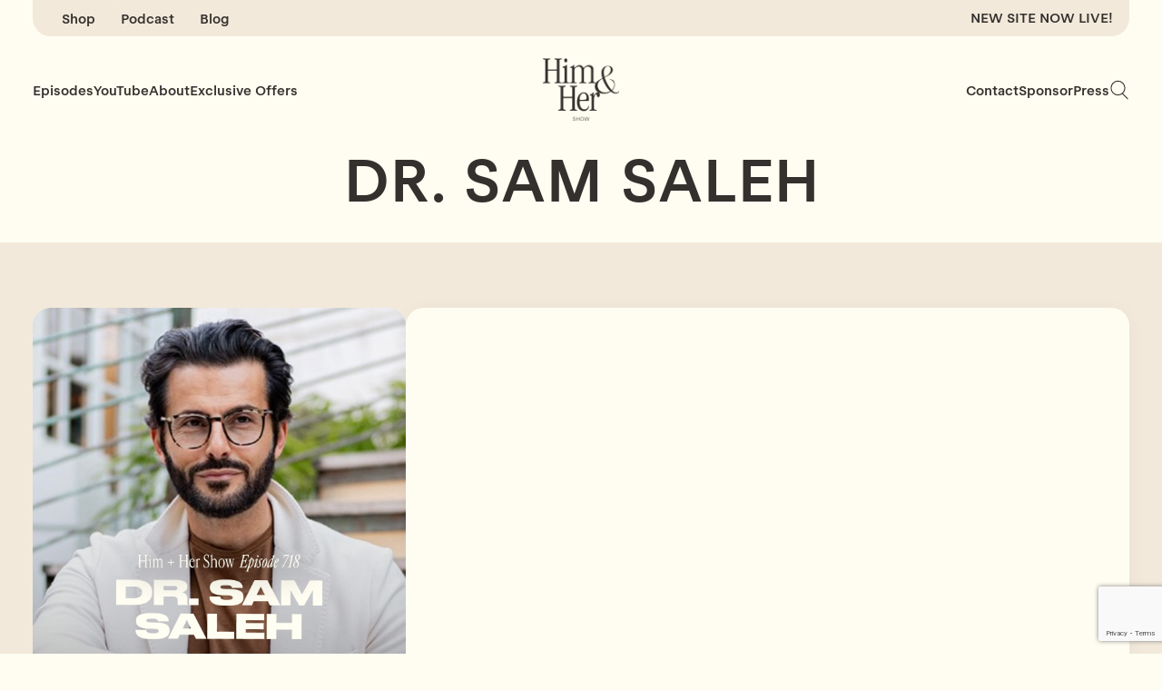

--- FILE ---
content_type: text/html; charset=UTF-8
request_url: https://tscpodcast.com/episodes/dr-sam-saleh/
body_size: 34073
content:
<!DOCTYPE html>
<html dir="ltr" lang="en-US" prefix="og: https://ogp.me/ns#">
<head>
	<meta charset="UTF-8">
<script>
var gform;gform||(document.addEventListener("gform_main_scripts_loaded",function(){gform.scriptsLoaded=!0}),document.addEventListener("gform/theme/scripts_loaded",function(){gform.themeScriptsLoaded=!0}),window.addEventListener("DOMContentLoaded",function(){gform.domLoaded=!0}),gform={domLoaded:!1,scriptsLoaded:!1,themeScriptsLoaded:!1,isFormEditor:()=>"function"==typeof InitializeEditor,callIfLoaded:function(o){return!(!gform.domLoaded||!gform.scriptsLoaded||!gform.themeScriptsLoaded&&!gform.isFormEditor()||(gform.isFormEditor()&&console.warn("The use of gform.initializeOnLoaded() is deprecated in the form editor context and will be removed in Gravity Forms 3.1."),o(),0))},initializeOnLoaded:function(o){gform.callIfLoaded(o)||(document.addEventListener("gform_main_scripts_loaded",()=>{gform.scriptsLoaded=!0,gform.callIfLoaded(o)}),document.addEventListener("gform/theme/scripts_loaded",()=>{gform.themeScriptsLoaded=!0,gform.callIfLoaded(o)}),window.addEventListener("DOMContentLoaded",()=>{gform.domLoaded=!0,gform.callIfLoaded(o)}))},hooks:{action:{},filter:{}},addAction:function(o,r,e,t){gform.addHook("action",o,r,e,t)},addFilter:function(o,r,e,t){gform.addHook("filter",o,r,e,t)},doAction:function(o){gform.doHook("action",o,arguments)},applyFilters:function(o){return gform.doHook("filter",o,arguments)},removeAction:function(o,r){gform.removeHook("action",o,r)},removeFilter:function(o,r,e){gform.removeHook("filter",o,r,e)},addHook:function(o,r,e,t,n){null==gform.hooks[o][r]&&(gform.hooks[o][r]=[]);var d=gform.hooks[o][r];null==n&&(n=r+"_"+d.length),gform.hooks[o][r].push({tag:n,callable:e,priority:t=null==t?10:t})},doHook:function(r,o,e){var t;if(e=Array.prototype.slice.call(e,1),null!=gform.hooks[r][o]&&((o=gform.hooks[r][o]).sort(function(o,r){return o.priority-r.priority}),o.forEach(function(o){"function"!=typeof(t=o.callable)&&(t=window[t]),"action"==r?t.apply(null,e):e[0]=t.apply(null,e)})),"filter"==r)return e[0]},removeHook:function(o,r,t,n){var e;null!=gform.hooks[o][r]&&(e=(e=gform.hooks[o][r]).filter(function(o,r,e){return!!(null!=n&&n!=o.tag||null!=t&&t!=o.priority)}),gform.hooks[o][r]=e)}});
</script>

	<title>Dr. Sam Saleh - TSC HIM &amp; HER SHOW Podcast</title>
	<style>img:is([sizes="auto" i], [sizes^="auto," i]) { contain-intrinsic-size: 3000px 1500px }</style>
	
		<!-- All in One SEO 4.9.3 - aioseo.com -->
	<meta name="description" content="( 0:55 ): Welcome back to TSC HIM &amp; HER Show. #718 Today we&#039;re sitting down with Dr. Sam Saleh. Dr. Sam Saleh is a world-renowned facial aesthetic dentist sought after for his signature treatment techniques, including minimal preparation restorations, attracting patients globally, including high-profile individuals and celebrities. He joins us to discuss all things oral" />
	<meta name="robots" content="max-image-preview:large" />
	<meta name="author" content="Emily Scott"/>
	<meta name="p:domain_verify" content="a0ac2745a684b964bf8155c07ea55264" />
	<link rel="canonical" href="https://tscpodcast.com/episodes/dr-sam-saleh/" />
	<meta name="generator" content="All in One SEO (AIOSEO) 4.9.3" />
		<meta property="og:locale" content="en_US" />
		<meta property="og:site_name" content="TSC HIM &amp; HER SHOW Podcast - Lauren and Michael Bosstick Podcast - The Skinny Confidential" />
		<meta property="og:type" content="article" />
		<meta property="og:title" content="Dr. Sam Saleh - TSC HIM &amp; HER SHOW Podcast" />
		<meta property="og:description" content="( 0:55 ): Welcome back to TSC HIM &amp; HER Show. #718 Today we&#039;re sitting down with Dr. Sam Saleh. Dr. Sam Saleh is a world-renowned facial aesthetic dentist sought after for his signature treatment techniques, including minimal preparation restorations, attracting patients globally, including high-profile individuals and celebrities. He joins us to discuss all things oral" />
		<meta property="og:url" content="https://tscpodcast.com/episodes/dr-sam-saleh/" />
		<meta property="og:image" content="https://tscpodcast.com/wp-content/uploads/2025/01/logo.png" />
		<meta property="og:image:secure_url" content="https://tscpodcast.com/wp-content/uploads/2025/01/logo.png" />
		<meta property="article:published_time" content="2024-06-30T23:01:06+00:00" />
		<meta property="article:modified_time" content="2024-07-09T19:40:52+00:00" />
		<meta name="twitter:card" content="summary_large_image" />
		<meta name="twitter:title" content="Dr. Sam Saleh - TSC HIM &amp; HER SHOW Podcast" />
		<meta name="twitter:description" content="( 0:55 ): Welcome back to TSC HIM &amp; HER Show. #718 Today we&#039;re sitting down with Dr. Sam Saleh. Dr. Sam Saleh is a world-renowned facial aesthetic dentist sought after for his signature treatment techniques, including minimal preparation restorations, attracting patients globally, including high-profile individuals and celebrities. He joins us to discuss all things oral" />
		<meta name="twitter:image" content="https://tscpodcast.com/wp-content/uploads/2025/01/logo.png" />
		<script type="application/ld+json" class="aioseo-schema">
			{"@context":"https:\/\/schema.org","@graph":[{"@type":"BreadcrumbList","@id":"https:\/\/tscpodcast.com\/episodes\/dr-sam-saleh\/#breadcrumblist","itemListElement":[{"@type":"ListItem","@id":"https:\/\/tscpodcast.com#listItem","position":1,"name":"Home","item":"https:\/\/tscpodcast.com","nextItem":{"@type":"ListItem","@id":"https:\/\/tscpodcast.com\/episodes\/#listItem","name":"Episodes"}},{"@type":"ListItem","@id":"https:\/\/tscpodcast.com\/episodes\/#listItem","position":2,"name":"Episodes","item":"https:\/\/tscpodcast.com\/episodes\/","nextItem":{"@type":"ListItem","@id":"https:\/\/tscpodcast.com\/topic\/wellness\/#listItem","name":"WELLNESS"},"previousItem":{"@type":"ListItem","@id":"https:\/\/tscpodcast.com#listItem","name":"Home"}},{"@type":"ListItem","@id":"https:\/\/tscpodcast.com\/topic\/wellness\/#listItem","position":3,"name":"WELLNESS","item":"https:\/\/tscpodcast.com\/topic\/wellness\/","nextItem":{"@type":"ListItem","@id":"https:\/\/tscpodcast.com\/episodes\/dr-sam-saleh\/#listItem","name":"Dr. Sam Saleh"},"previousItem":{"@type":"ListItem","@id":"https:\/\/tscpodcast.com\/episodes\/#listItem","name":"Episodes"}},{"@type":"ListItem","@id":"https:\/\/tscpodcast.com\/episodes\/dr-sam-saleh\/#listItem","position":4,"name":"Dr. Sam Saleh","previousItem":{"@type":"ListItem","@id":"https:\/\/tscpodcast.com\/topic\/wellness\/#listItem","name":"WELLNESS"}}]},{"@type":"Organization","@id":"https:\/\/tscpodcast.com\/#organization","name":"TSC HIM & HER SHOW Podcast","description":"Lauren and Michael Bosstick Podcast - The Skinny Confidential","url":"https:\/\/tscpodcast.com\/","logo":{"@type":"ImageObject","url":"https:\/\/tscpodcast.com\/wp-content\/uploads\/2025\/01\/logo.png","@id":"https:\/\/tscpodcast.com\/episodes\/dr-sam-saleh\/#organizationLogo","width":168,"height":138,"caption":"Him & Her Show Logo"},"image":{"@id":"https:\/\/tscpodcast.com\/episodes\/dr-sam-saleh\/#organizationLogo"}},{"@type":"Person","@id":"https:\/\/tscpodcast.com\/author\/emscott\/#author","url":"https:\/\/tscpodcast.com\/author\/emscott\/","name":"Emily Scott","image":{"@type":"ImageObject","@id":"https:\/\/tscpodcast.com\/episodes\/dr-sam-saleh\/#authorImage","url":"https:\/\/secure.gravatar.com\/avatar\/7c716a3ad4b04eed321e599253e7d50cfa5230f978bea250a4bfd56f81cb2678?s=96&d=mm&r=g","width":96,"height":96,"caption":"Emily Scott"}},{"@type":"WebPage","@id":"https:\/\/tscpodcast.com\/episodes\/dr-sam-saleh\/#webpage","url":"https:\/\/tscpodcast.com\/episodes\/dr-sam-saleh\/","name":"Dr. Sam Saleh - TSC HIM & HER SHOW Podcast","description":"( 0:55 ): Welcome back to TSC HIM & HER Show. #718 Today we're sitting down with Dr. Sam Saleh. Dr. Sam Saleh is a world-renowned facial aesthetic dentist sought after for his signature treatment techniques, including minimal preparation restorations, attracting patients globally, including high-profile individuals and celebrities. He joins us to discuss all things oral","inLanguage":"en-US","isPartOf":{"@id":"https:\/\/tscpodcast.com\/#website"},"breadcrumb":{"@id":"https:\/\/tscpodcast.com\/episodes\/dr-sam-saleh\/#breadcrumblist"},"author":{"@id":"https:\/\/tscpodcast.com\/author\/emscott\/#author"},"creator":{"@id":"https:\/\/tscpodcast.com\/author\/emscott\/#author"},"image":{"@type":"ImageObject","url":"https:\/\/tscpodcast.com\/wp-content\/uploads\/2024\/06\/718-Dr.-Sam-Saleh-Blog-Post.jpg","@id":"https:\/\/tscpodcast.com\/episodes\/dr-sam-saleh\/#mainImage","width":1200,"height":1200},"primaryImageOfPage":{"@id":"https:\/\/tscpodcast.com\/episodes\/dr-sam-saleh\/#mainImage"},"datePublished":"2024-06-30T23:01:06-07:00","dateModified":"2024-07-09T19:40:52-07:00"},{"@type":"WebSite","@id":"https:\/\/tscpodcast.com\/#website","url":"https:\/\/tscpodcast.com\/","name":"TSC HIM & HER SHOW Podcast","description":"Lauren and Michael Bosstick Podcast - The Skinny Confidential","inLanguage":"en-US","publisher":{"@id":"https:\/\/tscpodcast.com\/#organization"}}]}
		</script>
		<!-- All in One SEO -->

<meta name="viewport" content="width=device-width, initial-scale=1"><link rel='dns-prefetch' href='//cdnjs.cloudflare.com' />
<link rel="alternate" type="application/rss+xml" title="TSC HIM &amp; HER SHOW Podcast &raquo; Feed" href="https://tscpodcast.com/feed/" />
<link rel="alternate" type="application/rss+xml" title="TSC HIM &amp; HER SHOW Podcast &raquo; Comments Feed" href="https://tscpodcast.com/comments/feed/" />
		<!-- This site uses the Google Analytics by MonsterInsights plugin v9.11.1 - Using Analytics tracking - https://www.monsterinsights.com/ -->
							<script src="//www.googletagmanager.com/gtag/js?id=G-EM8LZX4QMS"  data-cfasync="false" data-wpfc-render="false" async></script>
			<script data-cfasync="false" data-wpfc-render="false">
				var mi_version = '9.11.1';
				var mi_track_user = true;
				var mi_no_track_reason = '';
								var MonsterInsightsDefaultLocations = {"page_location":"https:\/\/tscpodcast.com\/episodes\/dr-sam-saleh\/"};
								if ( typeof MonsterInsightsPrivacyGuardFilter === 'function' ) {
					var MonsterInsightsLocations = (typeof MonsterInsightsExcludeQuery === 'object') ? MonsterInsightsPrivacyGuardFilter( MonsterInsightsExcludeQuery ) : MonsterInsightsPrivacyGuardFilter( MonsterInsightsDefaultLocations );
				} else {
					var MonsterInsightsLocations = (typeof MonsterInsightsExcludeQuery === 'object') ? MonsterInsightsExcludeQuery : MonsterInsightsDefaultLocations;
				}

								var disableStrs = [
										'ga-disable-G-EM8LZX4QMS',
									];

				/* Function to detect opted out users */
				function __gtagTrackerIsOptedOut() {
					for (var index = 0; index < disableStrs.length; index++) {
						if (document.cookie.indexOf(disableStrs[index] + '=true') > -1) {
							return true;
						}
					}

					return false;
				}

				/* Disable tracking if the opt-out cookie exists. */
				if (__gtagTrackerIsOptedOut()) {
					for (var index = 0; index < disableStrs.length; index++) {
						window[disableStrs[index]] = true;
					}
				}

				/* Opt-out function */
				function __gtagTrackerOptout() {
					for (var index = 0; index < disableStrs.length; index++) {
						document.cookie = disableStrs[index] + '=true; expires=Thu, 31 Dec 2099 23:59:59 UTC; path=/';
						window[disableStrs[index]] = true;
					}
				}

				if ('undefined' === typeof gaOptout) {
					function gaOptout() {
						__gtagTrackerOptout();
					}
				}
								window.dataLayer = window.dataLayer || [];

				window.MonsterInsightsDualTracker = {
					helpers: {},
					trackers: {},
				};
				if (mi_track_user) {
					function __gtagDataLayer() {
						dataLayer.push(arguments);
					}

					function __gtagTracker(type, name, parameters) {
						if (!parameters) {
							parameters = {};
						}

						if (parameters.send_to) {
							__gtagDataLayer.apply(null, arguments);
							return;
						}

						if (type === 'event') {
														parameters.send_to = monsterinsights_frontend.v4_id;
							var hookName = name;
							if (typeof parameters['event_category'] !== 'undefined') {
								hookName = parameters['event_category'] + ':' + name;
							}

							if (typeof MonsterInsightsDualTracker.trackers[hookName] !== 'undefined') {
								MonsterInsightsDualTracker.trackers[hookName](parameters);
							} else {
								__gtagDataLayer('event', name, parameters);
							}
							
						} else {
							__gtagDataLayer.apply(null, arguments);
						}
					}

					__gtagTracker('js', new Date());
					__gtagTracker('set', {
						'developer_id.dZGIzZG': true,
											});
					if ( MonsterInsightsLocations.page_location ) {
						__gtagTracker('set', MonsterInsightsLocations);
					}
										__gtagTracker('config', 'G-EM8LZX4QMS', {"forceSSL":"true","link_attribution":"true"} );
										window.gtag = __gtagTracker;										(function () {
						/* https://developers.google.com/analytics/devguides/collection/analyticsjs/ */
						/* ga and __gaTracker compatibility shim. */
						var noopfn = function () {
							return null;
						};
						var newtracker = function () {
							return new Tracker();
						};
						var Tracker = function () {
							return null;
						};
						var p = Tracker.prototype;
						p.get = noopfn;
						p.set = noopfn;
						p.send = function () {
							var args = Array.prototype.slice.call(arguments);
							args.unshift('send');
							__gaTracker.apply(null, args);
						};
						var __gaTracker = function () {
							var len = arguments.length;
							if (len === 0) {
								return;
							}
							var f = arguments[len - 1];
							if (typeof f !== 'object' || f === null || typeof f.hitCallback !== 'function') {
								if ('send' === arguments[0]) {
									var hitConverted, hitObject = false, action;
									if ('event' === arguments[1]) {
										if ('undefined' !== typeof arguments[3]) {
											hitObject = {
												'eventAction': arguments[3],
												'eventCategory': arguments[2],
												'eventLabel': arguments[4],
												'value': arguments[5] ? arguments[5] : 1,
											}
										}
									}
									if ('pageview' === arguments[1]) {
										if ('undefined' !== typeof arguments[2]) {
											hitObject = {
												'eventAction': 'page_view',
												'page_path': arguments[2],
											}
										}
									}
									if (typeof arguments[2] === 'object') {
										hitObject = arguments[2];
									}
									if (typeof arguments[5] === 'object') {
										Object.assign(hitObject, arguments[5]);
									}
									if ('undefined' !== typeof arguments[1].hitType) {
										hitObject = arguments[1];
										if ('pageview' === hitObject.hitType) {
											hitObject.eventAction = 'page_view';
										}
									}
									if (hitObject) {
										action = 'timing' === arguments[1].hitType ? 'timing_complete' : hitObject.eventAction;
										hitConverted = mapArgs(hitObject);
										__gtagTracker('event', action, hitConverted);
									}
								}
								return;
							}

							function mapArgs(args) {
								var arg, hit = {};
								var gaMap = {
									'eventCategory': 'event_category',
									'eventAction': 'event_action',
									'eventLabel': 'event_label',
									'eventValue': 'event_value',
									'nonInteraction': 'non_interaction',
									'timingCategory': 'event_category',
									'timingVar': 'name',
									'timingValue': 'value',
									'timingLabel': 'event_label',
									'page': 'page_path',
									'location': 'page_location',
									'title': 'page_title',
									'referrer' : 'page_referrer',
								};
								for (arg in args) {
																		if (!(!args.hasOwnProperty(arg) || !gaMap.hasOwnProperty(arg))) {
										hit[gaMap[arg]] = args[arg];
									} else {
										hit[arg] = args[arg];
									}
								}
								return hit;
							}

							try {
								f.hitCallback();
							} catch (ex) {
							}
						};
						__gaTracker.create = newtracker;
						__gaTracker.getByName = newtracker;
						__gaTracker.getAll = function () {
							return [];
						};
						__gaTracker.remove = noopfn;
						__gaTracker.loaded = true;
						window['__gaTracker'] = __gaTracker;
					})();
									} else {
										console.log("");
					(function () {
						function __gtagTracker() {
							return null;
						}

						window['__gtagTracker'] = __gtagTracker;
						window['gtag'] = __gtagTracker;
					})();
									}
			</script>
							<!-- / Google Analytics by MonsterInsights -->
		<script>
window._wpemojiSettings = {"baseUrl":"https:\/\/s.w.org\/images\/core\/emoji\/16.0.1\/72x72\/","ext":".png","svgUrl":"https:\/\/s.w.org\/images\/core\/emoji\/16.0.1\/svg\/","svgExt":".svg","source":{"concatemoji":"https:\/\/tscpodcast.com\/wp-includes\/js\/wp-emoji-release.min.js?=1762513427"}};
/*! This file is auto-generated */
!function(s,n){var o,i,e;function c(e){try{var t={supportTests:e,timestamp:(new Date).valueOf()};sessionStorage.setItem(o,JSON.stringify(t))}catch(e){}}function p(e,t,n){e.clearRect(0,0,e.canvas.width,e.canvas.height),e.fillText(t,0,0);var t=new Uint32Array(e.getImageData(0,0,e.canvas.width,e.canvas.height).data),a=(e.clearRect(0,0,e.canvas.width,e.canvas.height),e.fillText(n,0,0),new Uint32Array(e.getImageData(0,0,e.canvas.width,e.canvas.height).data));return t.every(function(e,t){return e===a[t]})}function u(e,t){e.clearRect(0,0,e.canvas.width,e.canvas.height),e.fillText(t,0,0);for(var n=e.getImageData(16,16,1,1),a=0;a<n.data.length;a++)if(0!==n.data[a])return!1;return!0}function f(e,t,n,a){switch(t){case"flag":return n(e,"\ud83c\udff3\ufe0f\u200d\u26a7\ufe0f","\ud83c\udff3\ufe0f\u200b\u26a7\ufe0f")?!1:!n(e,"\ud83c\udde8\ud83c\uddf6","\ud83c\udde8\u200b\ud83c\uddf6")&&!n(e,"\ud83c\udff4\udb40\udc67\udb40\udc62\udb40\udc65\udb40\udc6e\udb40\udc67\udb40\udc7f","\ud83c\udff4\u200b\udb40\udc67\u200b\udb40\udc62\u200b\udb40\udc65\u200b\udb40\udc6e\u200b\udb40\udc67\u200b\udb40\udc7f");case"emoji":return!a(e,"\ud83e\udedf")}return!1}function g(e,t,n,a){var r="undefined"!=typeof WorkerGlobalScope&&self instanceof WorkerGlobalScope?new OffscreenCanvas(300,150):s.createElement("canvas"),o=r.getContext("2d",{willReadFrequently:!0}),i=(o.textBaseline="top",o.font="600 32px Arial",{});return e.forEach(function(e){i[e]=t(o,e,n,a)}),i}function t(e){var t=s.createElement("script");t.src=e,t.defer=!0,s.head.appendChild(t)}"undefined"!=typeof Promise&&(o="wpEmojiSettingsSupports",i=["flag","emoji"],n.supports={everything:!0,everythingExceptFlag:!0},e=new Promise(function(e){s.addEventListener("DOMContentLoaded",e,{once:!0})}),new Promise(function(t){var n=function(){try{var e=JSON.parse(sessionStorage.getItem(o));if("object"==typeof e&&"number"==typeof e.timestamp&&(new Date).valueOf()<e.timestamp+604800&&"object"==typeof e.supportTests)return e.supportTests}catch(e){}return null}();if(!n){if("undefined"!=typeof Worker&&"undefined"!=typeof OffscreenCanvas&&"undefined"!=typeof URL&&URL.createObjectURL&&"undefined"!=typeof Blob)try{var e="postMessage("+g.toString()+"("+[JSON.stringify(i),f.toString(),p.toString(),u.toString()].join(",")+"));",a=new Blob([e],{type:"text/javascript"}),r=new Worker(URL.createObjectURL(a),{name:"wpTestEmojiSupports"});return void(r.onmessage=function(e){c(n=e.data),r.terminate(),t(n)})}catch(e){}c(n=g(i,f,p,u))}t(n)}).then(function(e){for(var t in e)n.supports[t]=e[t],n.supports.everything=n.supports.everything&&n.supports[t],"flag"!==t&&(n.supports.everythingExceptFlag=n.supports.everythingExceptFlag&&n.supports[t]);n.supports.everythingExceptFlag=n.supports.everythingExceptFlag&&!n.supports.flag,n.DOMReady=!1,n.readyCallback=function(){n.DOMReady=!0}}).then(function(){return e}).then(function(){var e;n.supports.everything||(n.readyCallback(),(e=n.source||{}).concatemoji?t(e.concatemoji):e.wpemoji&&e.twemoji&&(t(e.twemoji),t(e.wpemoji)))}))}((window,document),window._wpemojiSettings);
</script>
<link rel='stylesheet' id='generatepress-fonts-css' href='https://tscpodcast.com/wp-content/uploads/generatepress/fonts/fonts.css?=1765981797' media='all' />
<style id='wp-emoji-styles-inline-css'>

	img.wp-smiley, img.emoji {
		display: inline !important;
		border: none !important;
		box-shadow: none !important;
		height: 1em !important;
		width: 1em !important;
		margin: 0 0.07em !important;
		vertical-align: -0.1em !important;
		background: none !important;
		padding: 0 !important;
	}
</style>
<link rel='stylesheet' id='wp-block-library-css' href='https://tscpodcast.com/wp-includes/css/dist/block-library/style.min.css?=1762513427' media='all' />
<style id='classic-theme-styles-inline-css'>
/*! This file is auto-generated */
.wp-block-button__link{color:#fff;background-color:#32373c;border-radius:9999px;box-shadow:none;text-decoration:none;padding:calc(.667em + 2px) calc(1.333em + 2px);font-size:1.125em}.wp-block-file__button{background:#32373c;color:#fff;text-decoration:none}
</style>
<link rel='stylesheet' id='aioseo/css/src/vue/standalone/blocks/table-of-contents/global.scss-css' href='https://tscpodcast.com/wp-content/plugins/all-in-one-seo-pack/dist/Lite/assets/css/table-of-contents/global.e90f6d47.css?=1767910242' media='all' />
<style id='vpb-video-style-inline-css'>
.dashicons{font-family:dashicons!important}.wp-block-vpb-video *{box-sizing:border-box}.wp-block-vpb-video .vpbVideoPlayer{margin:0 auto;max-width:100%;overflow:hidden}.wp-block-vpb-video .vpbVideoPlayer .videoWrapper button{color:#fff!important}.wp-block-vpb-video .vpbVideoPlayer .plyr input[type=range]::-webkit-slider-runnable-track{box-shadow:none}.wp-block-vpb-video .vpbVideoPlayer .plyr input[type=range]::-moz-range-track{box-shadow:none}.wp-block-vpb-video .vpbVideoPlayer .plyr input[type=range]::-ms-track{box-shadow:none}

</style>
<link rel='stylesheet' id='custom-post-type-widget-blocks-style-css' href='https://tscpodcast.com/wp-content/plugins/custom-post-type-widget-blocks/dist/css/blocks.min.css?=1736220674' media='all' />
<link rel='stylesheet' id='plyr-css' href='https://tscpodcast.com/wp-content/plugins/video-player-block/assets/css/plyr.css?=1739398856' media='all' />
<style id='global-styles-inline-css'>
:root{--wp--preset--aspect-ratio--square: 1;--wp--preset--aspect-ratio--4-3: 4/3;--wp--preset--aspect-ratio--3-4: 3/4;--wp--preset--aspect-ratio--3-2: 3/2;--wp--preset--aspect-ratio--2-3: 2/3;--wp--preset--aspect-ratio--16-9: 16/9;--wp--preset--aspect-ratio--9-16: 9/16;--wp--preset--color--black: #000000;--wp--preset--color--cyan-bluish-gray: #abb8c3;--wp--preset--color--white: #ffffff;--wp--preset--color--pale-pink: #f78da7;--wp--preset--color--vivid-red: #cf2e2e;--wp--preset--color--luminous-vivid-orange: #ff6900;--wp--preset--color--luminous-vivid-amber: #fcb900;--wp--preset--color--light-green-cyan: #7bdcb5;--wp--preset--color--vivid-green-cyan: #00d084;--wp--preset--color--pale-cyan-blue: #8ed1fc;--wp--preset--color--vivid-cyan-blue: #0693e3;--wp--preset--color--vivid-purple: #9b51e0;--wp--preset--color--contrast: var(--contrast);--wp--preset--color--contrast-2: var(--contrast-2);--wp--preset--color--contrast-3: var(--contrast-3);--wp--preset--color--base: var(--base);--wp--preset--color--base-2: var(--base-2);--wp--preset--color--base-3: var(--base-3);--wp--preset--color--accent: var(--accent);--wp--preset--gradient--vivid-cyan-blue-to-vivid-purple: linear-gradient(135deg,rgba(6,147,227,1) 0%,rgb(155,81,224) 100%);--wp--preset--gradient--light-green-cyan-to-vivid-green-cyan: linear-gradient(135deg,rgb(122,220,180) 0%,rgb(0,208,130) 100%);--wp--preset--gradient--luminous-vivid-amber-to-luminous-vivid-orange: linear-gradient(135deg,rgba(252,185,0,1) 0%,rgba(255,105,0,1) 100%);--wp--preset--gradient--luminous-vivid-orange-to-vivid-red: linear-gradient(135deg,rgba(255,105,0,1) 0%,rgb(207,46,46) 100%);--wp--preset--gradient--very-light-gray-to-cyan-bluish-gray: linear-gradient(135deg,rgb(238,238,238) 0%,rgb(169,184,195) 100%);--wp--preset--gradient--cool-to-warm-spectrum: linear-gradient(135deg,rgb(74,234,220) 0%,rgb(151,120,209) 20%,rgb(207,42,186) 40%,rgb(238,44,130) 60%,rgb(251,105,98) 80%,rgb(254,248,76) 100%);--wp--preset--gradient--blush-light-purple: linear-gradient(135deg,rgb(255,206,236) 0%,rgb(152,150,240) 100%);--wp--preset--gradient--blush-bordeaux: linear-gradient(135deg,rgb(254,205,165) 0%,rgb(254,45,45) 50%,rgb(107,0,62) 100%);--wp--preset--gradient--luminous-dusk: linear-gradient(135deg,rgb(255,203,112) 0%,rgb(199,81,192) 50%,rgb(65,88,208) 100%);--wp--preset--gradient--pale-ocean: linear-gradient(135deg,rgb(255,245,203) 0%,rgb(182,227,212) 50%,rgb(51,167,181) 100%);--wp--preset--gradient--electric-grass: linear-gradient(135deg,rgb(202,248,128) 0%,rgb(113,206,126) 100%);--wp--preset--gradient--midnight: linear-gradient(135deg,rgb(2,3,129) 0%,rgb(40,116,252) 100%);--wp--preset--font-size--small: 13px;--wp--preset--font-size--medium: 20px;--wp--preset--font-size--large: 36px;--wp--preset--font-size--x-large: 42px;--wp--preset--spacing--20: 0.44rem;--wp--preset--spacing--30: 0.67rem;--wp--preset--spacing--40: 1rem;--wp--preset--spacing--50: 1.5rem;--wp--preset--spacing--60: 2.25rem;--wp--preset--spacing--70: 3.38rem;--wp--preset--spacing--80: 5.06rem;--wp--preset--shadow--natural: 6px 6px 9px rgba(0, 0, 0, 0.2);--wp--preset--shadow--deep: 12px 12px 50px rgba(0, 0, 0, 0.4);--wp--preset--shadow--sharp: 6px 6px 0px rgba(0, 0, 0, 0.2);--wp--preset--shadow--outlined: 6px 6px 0px -3px rgba(255, 255, 255, 1), 6px 6px rgba(0, 0, 0, 1);--wp--preset--shadow--crisp: 6px 6px 0px rgba(0, 0, 0, 1);}:where(.is-layout-flex){gap: 0.5em;}:where(.is-layout-grid){gap: 0.5em;}body .is-layout-flex{display: flex;}.is-layout-flex{flex-wrap: wrap;align-items: center;}.is-layout-flex > :is(*, div){margin: 0;}body .is-layout-grid{display: grid;}.is-layout-grid > :is(*, div){margin: 0;}:where(.wp-block-columns.is-layout-flex){gap: 2em;}:where(.wp-block-columns.is-layout-grid){gap: 2em;}:where(.wp-block-post-template.is-layout-flex){gap: 1.25em;}:where(.wp-block-post-template.is-layout-grid){gap: 1.25em;}.has-black-color{color: var(--wp--preset--color--black) !important;}.has-cyan-bluish-gray-color{color: var(--wp--preset--color--cyan-bluish-gray) !important;}.has-white-color{color: var(--wp--preset--color--white) !important;}.has-pale-pink-color{color: var(--wp--preset--color--pale-pink) !important;}.has-vivid-red-color{color: var(--wp--preset--color--vivid-red) !important;}.has-luminous-vivid-orange-color{color: var(--wp--preset--color--luminous-vivid-orange) !important;}.has-luminous-vivid-amber-color{color: var(--wp--preset--color--luminous-vivid-amber) !important;}.has-light-green-cyan-color{color: var(--wp--preset--color--light-green-cyan) !important;}.has-vivid-green-cyan-color{color: var(--wp--preset--color--vivid-green-cyan) !important;}.has-pale-cyan-blue-color{color: var(--wp--preset--color--pale-cyan-blue) !important;}.has-vivid-cyan-blue-color{color: var(--wp--preset--color--vivid-cyan-blue) !important;}.has-vivid-purple-color{color: var(--wp--preset--color--vivid-purple) !important;}.has-black-background-color{background-color: var(--wp--preset--color--black) !important;}.has-cyan-bluish-gray-background-color{background-color: var(--wp--preset--color--cyan-bluish-gray) !important;}.has-white-background-color{background-color: var(--wp--preset--color--white) !important;}.has-pale-pink-background-color{background-color: var(--wp--preset--color--pale-pink) !important;}.has-vivid-red-background-color{background-color: var(--wp--preset--color--vivid-red) !important;}.has-luminous-vivid-orange-background-color{background-color: var(--wp--preset--color--luminous-vivid-orange) !important;}.has-luminous-vivid-amber-background-color{background-color: var(--wp--preset--color--luminous-vivid-amber) !important;}.has-light-green-cyan-background-color{background-color: var(--wp--preset--color--light-green-cyan) !important;}.has-vivid-green-cyan-background-color{background-color: var(--wp--preset--color--vivid-green-cyan) !important;}.has-pale-cyan-blue-background-color{background-color: var(--wp--preset--color--pale-cyan-blue) !important;}.has-vivid-cyan-blue-background-color{background-color: var(--wp--preset--color--vivid-cyan-blue) !important;}.has-vivid-purple-background-color{background-color: var(--wp--preset--color--vivid-purple) !important;}.has-black-border-color{border-color: var(--wp--preset--color--black) !important;}.has-cyan-bluish-gray-border-color{border-color: var(--wp--preset--color--cyan-bluish-gray) !important;}.has-white-border-color{border-color: var(--wp--preset--color--white) !important;}.has-pale-pink-border-color{border-color: var(--wp--preset--color--pale-pink) !important;}.has-vivid-red-border-color{border-color: var(--wp--preset--color--vivid-red) !important;}.has-luminous-vivid-orange-border-color{border-color: var(--wp--preset--color--luminous-vivid-orange) !important;}.has-luminous-vivid-amber-border-color{border-color: var(--wp--preset--color--luminous-vivid-amber) !important;}.has-light-green-cyan-border-color{border-color: var(--wp--preset--color--light-green-cyan) !important;}.has-vivid-green-cyan-border-color{border-color: var(--wp--preset--color--vivid-green-cyan) !important;}.has-pale-cyan-blue-border-color{border-color: var(--wp--preset--color--pale-cyan-blue) !important;}.has-vivid-cyan-blue-border-color{border-color: var(--wp--preset--color--vivid-cyan-blue) !important;}.has-vivid-purple-border-color{border-color: var(--wp--preset--color--vivid-purple) !important;}.has-vivid-cyan-blue-to-vivid-purple-gradient-background{background: var(--wp--preset--gradient--vivid-cyan-blue-to-vivid-purple) !important;}.has-light-green-cyan-to-vivid-green-cyan-gradient-background{background: var(--wp--preset--gradient--light-green-cyan-to-vivid-green-cyan) !important;}.has-luminous-vivid-amber-to-luminous-vivid-orange-gradient-background{background: var(--wp--preset--gradient--luminous-vivid-amber-to-luminous-vivid-orange) !important;}.has-luminous-vivid-orange-to-vivid-red-gradient-background{background: var(--wp--preset--gradient--luminous-vivid-orange-to-vivid-red) !important;}.has-very-light-gray-to-cyan-bluish-gray-gradient-background{background: var(--wp--preset--gradient--very-light-gray-to-cyan-bluish-gray) !important;}.has-cool-to-warm-spectrum-gradient-background{background: var(--wp--preset--gradient--cool-to-warm-spectrum) !important;}.has-blush-light-purple-gradient-background{background: var(--wp--preset--gradient--blush-light-purple) !important;}.has-blush-bordeaux-gradient-background{background: var(--wp--preset--gradient--blush-bordeaux) !important;}.has-luminous-dusk-gradient-background{background: var(--wp--preset--gradient--luminous-dusk) !important;}.has-pale-ocean-gradient-background{background: var(--wp--preset--gradient--pale-ocean) !important;}.has-electric-grass-gradient-background{background: var(--wp--preset--gradient--electric-grass) !important;}.has-midnight-gradient-background{background: var(--wp--preset--gradient--midnight) !important;}.has-small-font-size{font-size: var(--wp--preset--font-size--small) !important;}.has-medium-font-size{font-size: var(--wp--preset--font-size--medium) !important;}.has-large-font-size{font-size: var(--wp--preset--font-size--large) !important;}.has-x-large-font-size{font-size: var(--wp--preset--font-size--x-large) !important;}
:where(.wp-block-post-template.is-layout-flex){gap: 1.25em;}:where(.wp-block-post-template.is-layout-grid){gap: 1.25em;}
:where(.wp-block-columns.is-layout-flex){gap: 2em;}:where(.wp-block-columns.is-layout-grid){gap: 2em;}
:root :where(.wp-block-pullquote){font-size: 1.5em;line-height: 1.6;}
</style>
<link rel='stylesheet' id='dashicons-css' href='https://tscpodcast.com/wp-includes/css/dashicons.min.css?=1762513427' media='all' />
<link rel='stylesheet' id='rmp-menu-styles-css' href='https://tscpodcast.com/wp-content/uploads/rmp-menu/css/rmp-menu.css?=1739346304' media='all' />
<link rel='stylesheet' id='bigger-picture-css' href='https://tscpodcast.com/wp-content/plugins/youtube-channel/assets/lib/bigger-picture/css/bigger-picture.min.css?=1744270784' media='all' />
<link rel='stylesheet' id='youtube-channel-css' href='https://tscpodcast.com/wp-content/plugins/youtube-channel/assets/css/youtube-channel.min.css?=1744270784' media='all' />
<link rel='stylesheet' id='wp-components-css' href='https://tscpodcast.com/wp-includes/css/dist/components/style.min.css?=1762513427' media='all' />
<link rel='stylesheet' id='godaddy-styles-css' href='https://tscpodcast.com/wp-content/mu-plugins/vendor/wpex/godaddy-launch/includes/Dependencies/GoDaddy/Styles/build/latest.css?=1766078393' media='all' />
<link rel='stylesheet' id='child-theme-css' href='https://tscpodcast.com/wp-content/themes/generatepress_child/tsc.css?=1757077837' media='all' />
<link rel='stylesheet' id='slick-css' href='https://cdnjs.cloudflare.com/ajax/libs/slick-carousel/1.8.1/slick.css' media='all' />
<link rel='stylesheet' id='generate-style-css' href='https://tscpodcast.com/wp-content/themes/generatepress/assets/css/main.min.css?=1764627019' media='all' />
<style id='generate-style-inline-css'>
body{background-color:var(--base-3);color:var(--contrast);}a{color:var(--contrast);}a:hover, a:focus{text-decoration:underline;}.entry-title a, .site-branding a, a.button, .wp-block-button__link, .main-navigation a{text-decoration:none;}a:hover, a:focus, a:active{color:var(--contrast);}.grid-container{max-width:1440px;}.wp-block-group__inner-container{max-width:1440px;margin-left:auto;margin-right:auto;}.site-header .header-image{width:84px;}.dropdown-click .main-navigation ul ul{display:none;visibility:hidden;}.dropdown-click .main-navigation ul ul ul.toggled-on{left:0;top:auto;position:relative;box-shadow:none;border-bottom:1px solid rgba(0,0,0,0.05);}.dropdown-click .main-navigation ul ul li:last-child > ul.toggled-on{border-bottom:0;}.dropdown-click .main-navigation ul.toggled-on, .dropdown-click .main-navigation ul li.sfHover > ul.toggled-on{display:block;left:auto;right:auto;opacity:1;visibility:visible;pointer-events:auto;height:auto;overflow:visible;float:none;}.dropdown-click .main-navigation.sub-menu-left .sub-menu.toggled-on, .dropdown-click .main-navigation.sub-menu-left ul li.sfHover > ul.toggled-on{right:0;}.dropdown-click nav ul ul ul{background-color:transparent;}.dropdown-click .widget-area .main-navigation ul ul{top:auto;position:absolute;float:none;width:100%;left:-99999px;}.dropdown-click .widget-area .main-navigation ul ul.toggled-on{position:relative;left:0;right:0;}.dropdown-click .widget-area.sidebar .main-navigation ul li.sfHover ul, .dropdown-click .widget-area.sidebar .main-navigation ul li:hover ul{right:0;left:0;}.dropdown-click .sfHover > a > .dropdown-menu-toggle > .gp-icon svg{transform:rotate(180deg);}:root{--contrast:#34302D;--contrast-2:#34302D;--contrast-3:#dac0a7;--base:#f0f0f0;--base-2:#F2E9DB;--base-3:#FFFDF1;--accent:#34302D;}:root .has-contrast-color{color:var(--contrast);}:root .has-contrast-background-color{background-color:var(--contrast);}:root .has-contrast-2-color{color:var(--contrast-2);}:root .has-contrast-2-background-color{background-color:var(--contrast-2);}:root .has-contrast-3-color{color:var(--contrast-3);}:root .has-contrast-3-background-color{background-color:var(--contrast-3);}:root .has-base-color{color:var(--base);}:root .has-base-background-color{background-color:var(--base);}:root .has-base-2-color{color:var(--base-2);}:root .has-base-2-background-color{background-color:var(--base-2);}:root .has-base-3-color{color:var(--base-3);}:root .has-base-3-background-color{background-color:var(--base-3);}:root .has-accent-color{color:var(--accent);}:root .has-accent-background-color{background-color:var(--accent);}body, button, input, select, textarea{font-family:var(--gp-font--s-hne-mono);font-weight:300;text-transform:initial;font-style:normal;text-decoration:none;font-size:16px;letter-spacing:-2%;}body{line-height:20px;}@media (max-width:768px){body, button, input, select, textarea{font-size:16px;letter-spacing:-2%;}body{line-height:20px;}}h1, h2, h3, h4, h5, h6{font-family:var(--gp-font--f37-blanka);}h2{font-family:var(--gp-font--cardinal-fruit);font-weight:500;text-transform:initial;font-style:italic;text-decoration:none;font-size:72px;}@media (max-width:768px){h2{font-size:48px;letter-spacing:-2%;line-height:60px;margin-bottom:0px;}}h4{font-family:F37 Blanka Medium;font-weight:500;text-transform:initial;font-style:normal;text-decoration:none;font-size:20px;letter-spacing:-2%;line-height:20px;margin-bottom:0px;}@media (max-width:768px){h4{font-size:20px;letter-spacing:-2%;line-height:20px;margin-bottom:0px;}}h1{font-family:F37 Blanka Medium;font-weight:400;text-transform:initial;font-style:normal;text-decoration:none;font-size:72px;}@media (max-width:768px){h1{font-size:42px;letter-spacing:-2%;margin-bottom:0px;}}button:not(.menu-toggle),html input[type="button"],input[type="reset"],input[type="submit"],.button,.wp-block-button .wp-block-button__link{font-family:F37 Blanka Medium;font-size:16px;line-height:1.2em;}h3{font-family:var(--gp-font--f37-blanka);font-weight:500;text-transform:initial;font-style:normal;text-decoration:none;font-size:72px;letter-spacing:-2%;line-height:72px;margin-bottom:0px;}@media (max-width:768px){h3{font-size:42px;letter-spacing:-2%;line-height:42px;margin-bottom:0px;}}.top-bar{background-color:var(--base-3);color:var(--contrast);}.top-bar a{color:var(--contrast);}.top-bar a:hover{color:var(--contrast-2);}.site-header{background-color:var(--base-3);}.main-title a,.main-title a:hover{color:var(--contrast);}.site-description{color:var(--contrast-2);}.mobile-menu-control-wrapper .menu-toggle,.mobile-menu-control-wrapper .menu-toggle:hover,.mobile-menu-control-wrapper .menu-toggle:focus,.has-inline-mobile-toggle #site-navigation.toggled{background-color:rgba(0, 0, 0, 0.02);}.main-navigation,.main-navigation ul ul{background-color:var(--base-3);}.main-navigation .main-nav ul li a, .main-navigation .menu-toggle, .main-navigation .menu-bar-items{color:var(--contrast);}.main-navigation .main-nav ul li:not([class*="current-menu-"]):hover > a, .main-navigation .main-nav ul li:not([class*="current-menu-"]):focus > a, .main-navigation .main-nav ul li.sfHover:not([class*="current-menu-"]) > a, .main-navigation .menu-bar-item:hover > a, .main-navigation .menu-bar-item.sfHover > a{color:var(--accent);}button.menu-toggle:hover,button.menu-toggle:focus{color:var(--contrast);}.main-navigation .main-nav ul li[class*="current-menu-"] > a{color:var(--accent);}.navigation-search input[type="search"],.navigation-search input[type="search"]:active, .navigation-search input[type="search"]:focus, .main-navigation .main-nav ul li.search-item.active > a, .main-navigation .menu-bar-items .search-item.active > a{color:var(--accent);}.main-navigation ul ul{background-color:var(--base);}.separate-containers .inside-article, .separate-containers .comments-area, .separate-containers .page-header, .one-container .container, .separate-containers .paging-navigation, .inside-page-header{color:var(--contrast);background-color:var(--base-3);}.inside-article a,.paging-navigation a,.comments-area a,.page-header a{color:var(--contrast);}.inside-article a:hover,.paging-navigation a:hover,.comments-area a:hover,.page-header a:hover{color:var(--contrast-2);}.entry-header h1,.page-header h1{color:var(--contrast);}.entry-title a{color:var(--contrast);}.entry-title a:hover{color:var(--contrast-2);}.entry-meta{color:var(--contrast-2);}.sidebar .widget{background-color:var(--base-3);}.footer-widgets{color:var(--contrast);background-color:var(--base-3);}.footer-widgets a{color:var(--contrast);}.footer-widgets a:hover{color:var(--contrast-2);}.footer-widgets .widget-title{color:var(--contrast);}.site-info{background-color:var(--base-3);}input[type="text"],input[type="email"],input[type="url"],input[type="password"],input[type="search"],input[type="tel"],input[type="number"],textarea,select{color:var(--contrast);background-color:var(--base-3);border-color:var(--contrast);}input[type="text"]:focus,input[type="email"]:focus,input[type="url"]:focus,input[type="password"]:focus,input[type="search"]:focus,input[type="tel"]:focus,input[type="number"]:focus,textarea:focus,select:focus{color:var(--contrast);background-color:var(--base-2);border-color:var(--contrast);}button,html input[type="button"],input[type="reset"],input[type="submit"],a.button,a.wp-block-button__link:not(.has-background){color:var(--contrast);background-color:var(--contrast-3);}button:hover,html input[type="button"]:hover,input[type="reset"]:hover,input[type="submit"]:hover,a.button:hover,button:focus,html input[type="button"]:focus,input[type="reset"]:focus,input[type="submit"]:focus,a.button:focus,a.wp-block-button__link:not(.has-background):active,a.wp-block-button__link:not(.has-background):focus,a.wp-block-button__link:not(.has-background):hover{color:var(--contrast);background-color:var(--base-2);}a.generate-back-to-top{background-color:rgba( 0,0,0,0.4 );color:#ffffff;}a.generate-back-to-top:hover,a.generate-back-to-top:focus{background-color:rgba( 0,0,0,0.6 );color:#ffffff;}:root{--gp-search-modal-bg-color:var(--base-3);--gp-search-modal-text-color:var(--contrast);--gp-search-modal-overlay-bg-color:rgba(0,0,0,0.2);}@media (max-width: 768px){.main-navigation .menu-bar-item:hover > a, .main-navigation .menu-bar-item.sfHover > a{background:none;color:var(--contrast);}}.nav-below-header .main-navigation .inside-navigation.grid-container, .nav-above-header .main-navigation .inside-navigation.grid-container{padding:0px 20px 0px 20px;}.separate-containers .inside-article, .separate-containers .comments-area, .separate-containers .page-header, .separate-containers .paging-navigation, .one-container .site-content, .inside-page-header{padding:0px 36px 0px 36px;}.site-main .wp-block-group__inner-container{padding:0px 36px 0px 36px;}.separate-containers .paging-navigation{padding-top:20px;padding-bottom:20px;}.entry-content .alignwide, body:not(.no-sidebar) .entry-content .alignfull{margin-left:-36px;width:calc(100% + 72px);max-width:calc(100% + 72px);}.one-container.right-sidebar .site-main,.one-container.both-right .site-main{margin-right:36px;}.one-container.left-sidebar .site-main,.one-container.both-left .site-main{margin-left:36px;}.one-container.both-sidebars .site-main{margin:0px 36px 0px 36px;}.one-container.archive .post:not(:last-child):not(.is-loop-template-item), .one-container.blog .post:not(:last-child):not(.is-loop-template-item){padding-bottom:0px;}.rtl .menu-item-has-children .dropdown-menu-toggle{padding-left:20px;}.rtl .main-navigation .main-nav ul li.menu-item-has-children > a{padding-right:20px;}@media (max-width:768px){.separate-containers .inside-article, .separate-containers .comments-area, .separate-containers .page-header, .separate-containers .paging-navigation, .one-container .site-content, .inside-page-header{padding:30px;}.site-main .wp-block-group__inner-container{padding:30px;}.inside-top-bar{padding-right:30px;padding-left:30px;}.inside-header{padding-right:30px;padding-left:30px;}.widget-area .widget{padding-top:30px;padding-right:30px;padding-bottom:30px;padding-left:30px;}.footer-widgets-container{padding-top:30px;padding-right:30px;padding-bottom:30px;padding-left:30px;}.inside-site-info{padding-right:30px;padding-left:30px;}.entry-content .alignwide, body:not(.no-sidebar) .entry-content .alignfull{margin-left:-30px;width:calc(100% + 60px);max-width:calc(100% + 60px);}.one-container .site-main .paging-navigation{margin-bottom:20px;}}/* End cached CSS */.is-right-sidebar{width:30%;}.is-left-sidebar{width:30%;}.site-content .content-area{width:100%;}@media (max-width: 768px){.main-navigation .menu-toggle,.sidebar-nav-mobile:not(#sticky-placeholder){display:block;}.main-navigation ul,.gen-sidebar-nav,.main-navigation:not(.slideout-navigation):not(.toggled) .main-nav > ul,.has-inline-mobile-toggle #site-navigation .inside-navigation > *:not(.navigation-search):not(.main-nav){display:none;}.nav-align-right .inside-navigation,.nav-align-center .inside-navigation{justify-content:space-between;}.has-inline-mobile-toggle .mobile-menu-control-wrapper{display:flex;flex-wrap:wrap;}.has-inline-mobile-toggle .inside-header{flex-direction:row;text-align:left;flex-wrap:wrap;}.has-inline-mobile-toggle .header-widget,.has-inline-mobile-toggle #site-navigation{flex-basis:100%;}.nav-float-left .has-inline-mobile-toggle #site-navigation{order:10;}}
.dynamic-author-image-rounded{border-radius:100%;}.dynamic-featured-image, .dynamic-author-image{vertical-align:middle;}.one-container.blog .dynamic-content-template:not(:last-child), .one-container.archive .dynamic-content-template:not(:last-child){padding-bottom:0px;}.dynamic-entry-excerpt > p:last-child{margin-bottom:0px;}
</style>
<link rel='stylesheet' id='generate-child-css' href='https://tscpodcast.com/wp-content/themes/generatepress_child/style.css?=1745588852' media='all' />
<style id='generateblocks-inline-css'>
.gb-container-5a822b40{padding-right:36px;padding-left:36px;}.gb-container-91886de9{max-width:1440px;padding-right:0px;padding-left:0px;margin-right:auto;margin-left:auto;}.gb-container-939c9f97{display:flex;justify-content:center;padding-right:36px;padding-left:36px;background-color:var(--base-2);}.gb-container-f9d91f7b{max-width:1440px;display:flex;flex-direction:row;align-items:flex-start;padding:72px 0;margin-right:auto;margin-left:auto;}.gb-container-c5498237{padding-right:0px;padding-bottom:0px;padding-left:0px;margin-bottom:0px;background-color:var(--contrast-3);}.gb-container-c8e6a1fc{max-width:1440px;padding:0;margin:0 auto;background-color:var(--contrast-3);}.gb-container-b601b135{display:block;flex-wrap:nowrap;align-items:center;justify-content:center;border-top:2px solid var(--contrast);}.gb-container-1edcf87f{max-width:1440px;display:flex;flex-wrap:nowrap;align-items:center;justify-content:center;padding:36px 18px;margin-right:auto;margin-bottom:0px;margin-left:auto;}.gb-container-cf3943c8{margin-bottom:36px;border-top:2px solid var(--contrast);border-bottom:2px solid var(--contrast);}.gb-container-cf3943c8:hover{border-top-color:var(--contrast);border-bottom-color:var(--contrast);}.gb-container-ba6f21fe{max-width:1440px;margin-right:auto;margin-left:auto;}.gb-container-a96133c3{display:inline-flex;flex-direction:row;flex-wrap:wrap;align-items:center;justify-content:center;column-gap:9px;position:relative;margin-right:auto;margin-bottom:0px;margin-left:auto;}.gb-container-436d85c8{max-width:1440px;padding-bottom:36px;margin-right:auto;margin-left:auto;}.gb-container-a4c834c0{padding-right:36px;padding-left:36px;}.gb-container-a04fd8fd{max-width:1440px;display:block;padding-right:0px;padding-left:0px;margin-right:auto;margin-bottom:24px;margin-left:auto;}.gb-container-535e679a{max-width:1440px;padding-right:0px;padding-left:0px;margin-right:auto;margin-bottom:24px;margin-left:auto;}.gb-container-949d07cb{max-width:1440px;margin-right:auto;margin-left:auto;}@media (max-width: 1024px) {.gb-container-f9d91f7b{padding-top:36px;}}@media (max-width: 767px) {.gb-container-5a822b40{padding-right:18px;padding-left:18px;}.gb-container-91886de9{padding-right:0px;padding-left:0px;margin-right:auto;margin-left:auto;}.gb-container-939c9f97{padding-right:18px;padding-left:18px;}.gb-container-f9d91f7b{padding:18px 0 36px;}.gb-container-c5498237{padding-right:0px;padding-bottom:0px;padding-left:0px;margin-bottom:0px;}.gb-container-c8e6a1fc{padding-bottom:0px;margin-bottom:0px;}.gb-container-cf3943c8{border-top-width:2px;border-bottom-width:2px;}.gb-container-a96133c3{flex-direction:column;align-items:center;justify-content:center;}.gb-container-a8e04b21{padding-right:18px;padding-left:18px;}.gb-container-436d85c8{padding-right:0px;padding-bottom:0px;padding-left:0px;}.gb-container-a4c834c0{padding-right:0px;padding-left:0px;}.gb-container-a04fd8fd{width:100%;padding-right:0px;padding-left:0px;}.gb-grid-wrapper > .gb-grid-column-a04fd8fd{width:100%;}}:root{--gb-container-width:1440px;}.gb-container .wp-block-image img{vertical-align:middle;}.gb-grid-wrapper .wp-block-image{margin-bottom:0;}.gb-highlight{background:none;}.gb-shape{line-height:0;}
</style>
<script src="https://tscpodcast.com/wp-content/plugins/google-analytics-for-wordpress/assets/js/frontend-gtag.min.js?=1767737575" id="monsterinsights-frontend-script-js" async data-wp-strategy="async"></script>
<script data-cfasync="false" data-wpfc-render="false" id='monsterinsights-frontend-script-js-extra'>var monsterinsights_frontend = {"js_events_tracking":"true","download_extensions":"doc,pdf,ppt,zip,xls,docx,pptx,xlsx","inbound_paths":"[{\"path\":\"\\\/go\\\/\",\"label\":\"affiliate\"},{\"path\":\"\\\/recommend\\\/\",\"label\":\"affiliate\"}]","home_url":"https:\/\/tscpodcast.com","hash_tracking":"false","v4_id":"G-EM8LZX4QMS"};</script>
<script src="https://tscpodcast.com/wp-includes/js/jquery/jquery.min.js?=1762513427" id="jquery-core-js"></script>
<script src="https://tscpodcast.com/wp-includes/js/jquery/jquery-migrate.min.js?=1762513427" id="jquery-migrate-js"></script>
<link rel="https://api.w.org/" href="https://tscpodcast.com/wp-json/" /><link rel="alternate" title="JSON" type="application/json" href="https://tscpodcast.com/wp-json/wp/v2/episodes/3596" /><link rel="EditURI" type="application/rsd+xml" title="RSD" href="https://tscpodcast.com/xmlrpc.php?rsd" />
<link rel='shortlink' href='https://tscpodcast.com/?p=3596' />
<link rel="alternate" title="oEmbed (JSON)" type="application/json+oembed" href="https://tscpodcast.com/wp-json/oembed/1.0/embed?url=https%3A%2F%2Ftscpodcast.com%2Fepisodes%2Fdr-sam-saleh%2F" />
<link rel="alternate" title="oEmbed (XML)" type="text/xml+oembed" href="https://tscpodcast.com/wp-json/oembed/1.0/embed?url=https%3A%2F%2Ftscpodcast.com%2Fepisodes%2Fdr-sam-saleh%2F&#038;format=xml" />
		<script type="text/javascript">
				(function(c,l,a,r,i,t,y){
					c[a]=c[a]||function(){(c[a].q=c[a].q||[]).push(arguments)};t=l.createElement(r);t.async=1;
					t.src="https://www.clarity.ms/tag/"+i+"?ref=wordpress";y=l.getElementsByTagName(r)[0];y.parentNode.insertBefore(t,y);
				})(window, document, "clarity", "script", "qgov9drexe");
		</script>
		<link rel="icon" href="https://tscpodcast.com/wp-content/uploads/2025/01/logo-150x138.png" sizes="32x32" />
<link rel="icon" href="https://tscpodcast.com/wp-content/uploads/2025/01/logo.png" sizes="192x192" />
<link rel="apple-touch-icon" href="https://tscpodcast.com/wp-content/uploads/2025/01/logo.png" />
<meta name="msapplication-TileImage" content="https://tscpodcast.com/wp-content/uploads/2025/01/logo.png" />
		<style id="wp-custom-css">
			.inside-top-bar .wp-block-columns,
.inside-top-bar .widget p{margin-bottom:0!important;}

div#gform_fields_3 {
    justify-content: center;
}
p.has-text-align-center.has-36-font-size {
    max-width: 600px;
}

/* .gb-container.gb-container-c0f6cd2b.alignfull {
    display: none;
}*/

.sponsor-feature-box p.stk-block-text__text {
    font-size: 24px;
    margin-top: 30px;
    font-weight: 500;
	font-family: "F37 Blanka Medium", Sans-serif !important;
}
.sponsor-feature-box ul.wp-block-list {
    margin: 0 0 60px 0;
    padding-left: 15px;
}
.sponsor-feature-box img {
    border-radius: 20px;
}

.sponsors-slider span.stk-img-wrapper.stk-image--shape-stretch {
/*     height: 100% !important;
    max-height: 65px !important;
    display: flex;
    align-items: center;
    justify-content: center;
    width: 100% !important; */
	height: 85px !important;
    max-height: 85px !important;
    display: flex;
    align-items: center;
    justify-content: center;
    width: 150px !important;
}
.sponsors-slider span.stk-img-wrapper.stk-image--shape-stretch img {
        /* object-fit: fill !important; */
    /* max-width: 140px; */
    object-fit: contain;
}


.stk-46926f2[data-id="our-socials"] .stk-button-group .stk-block-button {
    width: 19% !important;
}
.stk-46926f2[data-id="our-socials"] .stk-button-group .stk-block-button .stk-link {
    width: 100% !important;
}
.hide-original {
    display: none;
}

.sponsor-logoes-grid {
    display: none;
}
.sponsor-logoes-grid .wp-block-image {display: flex;align-items: center;justify-content: center;max-width: 180px;
    height: 90px;}
.sponsor-logoes-grid .wp-block-image img {
    width: 100%;
    height: 100%;
    object-fit: contain;
}
.sponsor-logoes-grid {
    display: flex !important;
    flex-wrap: wrap;
    gap: 35px;
    justify-content: center;
    background: #f2e9db;
    max-width: 1300px;
    border-radius: 20px;
    margin: 30px auto 50px;
    padding: 20px 50px;
}



@media screen and (max-width: 767px) {
		.stk-46926f2[data-id="our-socials"] .stk-button-group .stk-block-button {
			width: 100% !important;
	}
}		</style>
		</head>

<body class="wp-singular episodes-template-default single single-episodes postid-3596 single-format-standard wp-custom-logo wp-embed-responsive wp-theme-generatepress wp-child-theme-generatepress_child sticky-menu-fade no-sidebar nav-float-right separate-containers header-aligned-left dropdown-click-arrow dropdown-click featured-image-active full-width-content" itemtype="https://schema.org/Blog" itemscope>
				<button type="button"  aria-controls="rmp-container-6072" aria-label="Menu Trigger" id="rmp_menu_trigger-6072" data-destination=#hamburger-here class="rmp_menu_trigger rmp-menu-trigger-boring">
								<span class="rmp-trigger-box">
									<span class="responsive-menu-pro-inner"></span>
								</span>
					</button>
						<div id="rmp-container-6072" class="rmp-container rmp-container rmp-slide-left">
				<div id="rmp-menu-wrap-6072" class="rmp-menu-wrap"><ul id="rmp-menu-6072" class="rmp-menu" role="menubar" aria-label="Mobile"><li id="rmp-menu-item-29" class=" menu-item menu-item-type-custom menu-item-object-custom rmp-menu-item rmp-menu-top-level-item" role="none"><a  href="/episodes/"  class="rmp-menu-item-link"  role="menuitem"  >Episodes</a></li><li id="rmp-menu-item-2940" class=" menu-item menu-item-type-custom menu-item-object-custom rmp-menu-item rmp-menu-top-level-item" role="none"><a  target="_blank"  href="https://www.youtube.com/channel/UCAzZQUlj_tpj6HPNmEFetqw"  class="rmp-menu-item-link"  role="menuitem"  >Youtube</a></li><li id="rmp-menu-item-30" class=" menu-item menu-item-type-custom menu-item-object-custom rmp-menu-item rmp-menu-top-level-item" role="none"><a  href="/about/"  class="rmp-menu-item-link"  role="menuitem"  >About</a></li><li id="rmp-menu-item-2624" class=" menu-item menu-item-type-custom menu-item-object-custom rmp-menu-item rmp-menu-top-level-item" role="none"><a  href="/offers/"  class="rmp-menu-item-link"  role="menuitem"  >Exclusive Offers</a></li><li id="rmp-menu-item-31" class=" menu-item menu-item-type-custom menu-item-object-custom rmp-menu-item rmp-menu-top-level-item" role="none"><a  href="/contact/"  class="rmp-menu-item-link"  role="menuitem"  >Contact</a></li><li id="rmp-menu-item-2202" class=" menu-item menu-item-type-custom menu-item-object-custom rmp-menu-item rmp-menu-top-level-item" role="none"><a  href="/sponsor/"  class="rmp-menu-item-link"  role="menuitem"  >Sponsor</a></li><li id="rmp-menu-item-2419" class=" menu-item menu-item-type-custom menu-item-object-custom rmp-menu-item rmp-menu-top-level-item" role="none"><a  href="/press/"  class="rmp-menu-item-link"  role="menuitem"  >Press</a></li></ul></div>			</div>
			<a class="screen-reader-text skip-link" href="#content" title="Skip to content">Skip to content</a><div class="gb-container gb-container-a4c834c0 alignfull">
<div class="gb-container gb-container-a04fd8fd alignfull">

<div class="wp-block-stackable-columns stk-block-columns stk-block stk-6b895db stk-block-background" data-block-id="6b895db"><style>.stk-6b895db .stk--block-align-6b895db{align-items:center !important;}.stk-6b895db {background-color:var(--base-2) !important;border-bottom-right-radius:20px !important;border-bottom-left-radius:20px !important;overflow:hidden !important;min-height:40px !important;align-items:center !important;padding-top:0px !important;padding-right:18px !important;padding-bottom:0px !important;padding-left:18px !important;margin-bottom:0px !important;display:flex !important;}.stk-6b895db:before{background-color:var(--base-2) !important;}.stk-6b895db-column{--stk-columns-spacing:0px !important;justify-content:space-between !important;}@media screen and (max-width: 767px){.stk-6b895db {border-top-left-radius:0px !important;border-top-right-radius:0px !important;border-bottom-right-radius:0px !important;border-bottom-left-radius:0px !important;overflow:hidden !important;margin-bottom:0px !important;}.stk-6b895db-column{--stk-columns-spacing:0px !important;justify-content:center !important;}}</style><style class="stk-custom-css">.stk-6b895db.stk-block-columns{width:100% !important}</style><div class="stk-row stk-inner-blocks stk--block-align-6b895db stk-block-content stk-content-align stk-6b895db-column stk--flex">
<div class="wp-block-stackable-column stk-block-column stk-column stk--hide-tablet stk--hide-mobile stk-block stk-10badfd" data-v="4" data-block-id="10badfd"><style>.stk-10badfd-container{margin-top:0px !important;margin-right:0px !important;margin-bottom:0px !important;margin-left:0px !important;}.stk-10badfd-inner-blocks{justify-content:center !important;}</style><div class="stk-column-wrapper stk-block-column__content stk-container stk-10badfd-container stk--no-background stk--no-padding"><div class="stk--column-flex stk-block-content stk-inner-blocks stk-10badfd-inner-blocks">
<div class="wp-block-stackable-button-group stk-block-button-group stk-block stk-d0cd7b5" data-block-id="d0cd7b5"><style>.stk-d0cd7b5 {margin-bottom:0px !important;}.stk-d0cd7b5 .stk-inner-blocks{column-gap:9px !important;}</style><div class="stk-row stk-inner-blocks stk-block-content stk-button-group">
<div class="wp-block-stackable-button stk-block-button stk-block stk-2ea8561" data-block-id="2ea8561"><style>.stk-2ea8561 .stk-button{min-height:21px !important;padding-top:4px !important;padding-right:14px !important;padding-bottom:4px !important;padding-left:14px !important;background:var(--base-2) !important;border-top-left-radius:50px !important;border-top-right-radius:50px !important;border-bottom-right-radius:50px !important;border-bottom-left-radius:50px !important;}.stk-2ea8561 .stk-button:before{border-style:solid !important;border-color:var(--base-3) !important;border-top-width:2px !important;border-right-width:2px !important;border-bottom-width:2px !important;border-left-width:2px !important;}.stk-2ea8561 .stk-button__inner-text{font-size:16px !important;color:var(--contrast) !important;font-family:"F37 Blanka Medium", Sans-serif !important;}@media screen and (max-width: 1023px){.stk-2ea8561 .stk-button__inner-text{font-size:16px !important;}}</style><a class="stk-link stk-button stk--hover-effect-darken" href="https://shopskinnyconfidential.com/" title="Shop Skinny Confidential" target="_blank" rel="Shop Skinny Confidential noreferrer noopener"><span class="has-text-color stk-button__inner-text">Shop</span></a></div>



<div class="wp-block-stackable-button stk-block-button stk-block stk-e74c020" data-block-id="e74c020"><style>.stk-e74c020 .stk-button{min-height:21px !important;padding-top:4px !important;padding-right:14px !important;padding-bottom:4px !important;padding-left:14px !important;background:var(--base-2) !important;border-top-left-radius:50px !important;border-top-right-radius:50px !important;border-bottom-right-radius:50px !important;border-bottom-left-radius:50px !important;}.stk-e74c020 .stk-button:before{border-style:solid !important;border-color:var(--base-3) !important;border-top-width:2px !important;border-right-width:2px !important;border-bottom-width:2px !important;border-left-width:2px !important;}.stk-e74c020 .stk-button__inner-text{font-size:16px !important;color:var(--contrast) !important;font-family:"F37 Blanka Medium", Sans-serif !important;}@media screen and (max-width: 1023px){.stk-e74c020 .stk-button__inner-text{font-size:16px !important;}}</style><a class="stk-link stk-button stk--hover-effect-darken" href="https://tscpodcast.com/" title="home" rel="Home"><span class="has-text-color stk-button__inner-text">Podcast</span></a></div>



<div class="wp-block-stackable-button stk-block-button stk-block stk-9e25f1b" data-block-id="9e25f1b"><style>.stk-9e25f1b .stk-button{min-height:21px !important;padding-top:4px !important;padding-right:14px !important;padding-bottom:4px !important;padding-left:14px !important;background:var(--base-2) !important;border-top-left-radius:50px !important;border-top-right-radius:50px !important;border-bottom-right-radius:50px !important;border-bottom-left-radius:50px !important;}.stk-9e25f1b .stk-button:before{border-style:solid !important;border-color:var(--base-3) !important;border-top-width:2px !important;border-right-width:2px !important;border-bottom-width:2px !important;border-left-width:2px !important;}.stk-9e25f1b .stk-button__inner-text{font-size:16px !important;color:var(--contrast) !important;font-family:"F37 Blanka Medium", Sans-serif !important;}@media screen and (max-width: 1023px){.stk-9e25f1b .stk-button__inner-text{font-size:16px !important;}}</style><a class="stk-link stk-button stk--hover-effect-darken" href="https://www.theskinnyconfidential.com/" title="Skinny Confidential Blog" target="_blank" rel="Skinny Confidential Blog noreferrer noopener"><span class="has-text-color stk-button__inner-text">Blog</span></a></div>
</div></div>
</div></div></div>



<div class="wp-block-stackable-column stk-block-column stk-column stk-block stk-1c7e9ec" data-v="4" data-block-id="1c7e9ec"><style>.stk-1c7e9ec-container{margin-top:0px !important;margin-right:0px !important;margin-bottom:0px !important;margin-left:0px !important;}.stk-1c7e9ec {align-self:center !important;}@media screen and (max-width: 767px){.stk-1c7e9ec-container{margin-top:0px !important;margin-right:0px !important;margin-bottom:0px !important;margin-left:0px !important;}.stk-1c7e9ec-inner-blocks{align-items:center !important;justify-content:center !important;}}</style><div class="stk-column-wrapper stk-block-column__content stk-container stk-1c7e9ec-container stk--no-background stk--no-padding"><div class="has-text-align-right has-text-align-center-mobile stk-block-content stk-inner-blocks stk-1c7e9ec-inner-blocks">
<div class="wp-block-stackable-text stk-block-text stk-block stk-130c015" data-block-id="130c015"><style>.stk-130c015 {margin-bottom:0px !important;}.stk-130c015 .stk-block-text__text{font-weight:normal !important;font-family:"F37 Blanka", Sans-serif !important;}</style><p class="stk-block-text__text">NEW SITE NOW LIVE!</p></div>
</div></div></div>
</div></div>

</div>

<div class="gb-container gb-container-535e679a">

<div class="wp-block-stackable-columns stk-block-columns stk--hide-tablet stk--hide-mobile stk-block stk-cb844bc" data-block-id="cb844bc"><style>.stk-cb844bc .stk--block-align-cb844bc{align-items:center !important;}.stk-cb844bc-column{--stk-columns-spacing:0px !important;}@media screen and (max-width: 767px){.stk-cb844bc-column{--stk-columns-spacing:0px !important;}}</style><div class="stk-row stk-inner-blocks stk--block-align-cb844bc stk-block-content stk-content-align stk-cb844bc-column">
<div class="wp-block-stackable-column stk-block-column stk-column stk-block stk-a1419d5" data-v="4" data-block-id="a1419d5"><style>.stk-a1419d5-container{margin-top:0px !important;margin-right:0px !important;margin-bottom:0px !important;margin-left:0px !important;}@media screen and (max-width: 767px){.stk-a1419d5-container{margin-top:0px !important;margin-right:0px !important;margin-bottom:0px !important;margin-left:0px !important;}.stk-a1419d5 {flex:var(--stk-flex-grow, 1) 1 calc(0% - var(--stk-column-gap, 0px) * 3 / 4 ) !important;bottom:-1000px !important;position:absolute !important;}}</style><div class="stk-column-wrapper stk-block-column__content stk-container stk-a1419d5-container stk--no-background stk--no-padding"><div class="stk-block-content stk-inner-blocks stk-a1419d5-inner-blocks">
<div class="wp-block-stackable-button-group stk-block-button-group stk--hide-tablet stk--hide-mobile stk-block stk-4e086b5" data-block-id="4e086b5"><style>.stk-4e086b5 {margin-bottom:0px !important;}.stk-4e086b5 .stk-inner-blocks{column-gap:24px !important;}</style><div class="stk-row stk-inner-blocks stk-block-content stk-button-group">
<div class="wp-block-stackable-button stk-block-button is-style-link stk-block stk-de512f8" data-block-id="de512f8"><style>.stk-de512f8 .stk-button__inner-text{font-size:16px !important;line-height:18px !important;font-weight:normal !important;font-family:"F37 Blanka Medium", Sans-serif !important;}@media screen and (max-width: 1023px){.stk-de512f8 .stk-button__inner-text{font-size:16px !important;}}</style><a class="stk-link stk-button stk--hover-effect-darken" href="https://tscpodcast.com/episodes/" title="Episodes"><span class="stk-button__inner-text">Episodes</span></a></div>



<div class="wp-block-stackable-button stk-block-button is-style-link stk-block stk-871884a" data-block-id="871884a"><style>.stk-871884a .stk-button{border-top-left-radius:50px !important;border-top-right-radius:50px !important;border-bottom-right-radius:50px !important;border-bottom-left-radius:50px !important;}.stk-871884a .stk-button__inner-text{font-size:16px !important;line-height:18px !important;font-weight:normal !important;font-family:"F37 Blanka Medium", Sans-serif !important;}@media screen and (max-width: 1023px){.stk-871884a .stk-button__inner-text{font-size:16px !important;}}</style><a class="stk-link stk-button stk--hover-effect-darken" href="https://www.youtube.com/c/TheSkinnyConfidential" title="YouTube" target="_blank" rel="YouTube noreferrer noopener"><span class="stk-button__inner-text">YouTube</span></a></div>



<div class="wp-block-stackable-button stk-block-button is-style-link stk-block stk-4da7cf7" data-block-id="4da7cf7"><style>.stk-4da7cf7 .stk-button{border-top-left-radius:50px !important;border-top-right-radius:50px !important;border-bottom-right-radius:50px !important;border-bottom-left-radius:50px !important;}.stk-4da7cf7 .stk-button__inner-text{font-size:16px !important;line-height:18px !important;font-weight:normal !important;font-family:"F37 Blanka Medium", Sans-serif !important;}@media screen and (max-width: 1023px){.stk-4da7cf7 .stk-button__inner-text{font-size:16px !important;}}</style><a class="stk-link stk-button stk--hover-effect-darken" href="https://tscpodcast.com/about/" title="About" rel="About"><span class="stk-button__inner-text">About</span></a></div>



<div class="wp-block-stackable-button stk-block-button is-style-link stk-block stk-e15e222" data-block-id="e15e222"><style>.stk-e15e222 .stk-button{border-top-left-radius:50px !important;border-top-right-radius:50px !important;border-bottom-right-radius:50px !important;border-bottom-left-radius:50px !important;}.stk-e15e222 .stk-button__inner-text{font-size:16px !important;line-height:18px !important;font-weight:normal !important;font-family:"F37 Blanka Medium", Sans-serif !important;}@media screen and (max-width: 1023px){.stk-e15e222 .stk-button__inner-text{font-size:16px !important;}}</style><a class="stk-link stk-button stk--hover-effect-darken" href="https://tscpodcast.com/offers/" title="Offers" rel="Offers"><span class="stk-button__inner-text">Exclusive Offers</span></a></div>
</div></div>
</div></div></div>



<div class="wp-block-stackable-column stk-block-column stk-column stk-block stk-d9437e7" data-v="4" data-block-id="d9437e7"><style>.stk-d9437e7-container{margin-top:0px !important;margin-right:0px !important;margin-bottom:0px !important;margin-left:0px !important;}@media screen and (max-width: 767px){.stk-d9437e7-container{margin-top:0px !important;margin-right:0px !important;margin-bottom:0px !important;margin-left:0px !important;}.stk-d9437e7 {align-self:center !important;flex:var(--stk-flex-grow, 1) 1 calc(30% - var(--stk-column-gap, 0px) * 3 / 4 ) !important;}.stk-d9437e7-inner-blocks{align-items:center !important;justify-content:center !important;}}</style><div class="stk-column-wrapper stk-block-column__content stk-container stk-d9437e7-container stk--no-background stk--no-padding"><div class="has-text-align-center-mobile stk-block-content stk-inner-blocks stk-d9437e7-inner-blocks">
<div class="wp-block-stackable-image stk-block-image has-text-align-center-mobile stk-block stk-2145236" data-block-id="2145236"><style>.stk-2145236 .stk-img-wrapper{width:84px !important;}@media screen and (max-width: 767px){.stk-2145236 {align-items:center !important;display:flex !important;}.stk-2145236 .stk-img-wrapper{width:51px !important;}}</style><figure><a class="stk-link" href="/" title="home" rel="Home"><span class="stk-img-wrapper stk-image--shape-stretch"><img fetchpriority="high" decoding="async" class="stk-img wp-image-4422" src="https://tscpodcast.com/wp-content/uploads/2025/01/hero-logo.png" width="364" height="299" alt="Him &amp; Her Show" srcset="https://tscpodcast.com/wp-content/uploads/2025/01/hero-logo.png 364w, https://tscpodcast.com/wp-content/uploads/2025/01/hero-logo-300x246.png 300w" sizes="(max-width: 364px) 100vw, 364px" /></span></a></figure></div>
</div></div></div>



<div class="wp-block-stackable-column stk-block-column stk-column stk-block stk-29cf6d2" data-v="4" data-block-id="29cf6d2"><style>.stk-29cf6d2-container{margin-top:0px !important;margin-right:0px !important;margin-bottom:0px !important;margin-left:0px !important;}.stk-29cf6d2 {align-self:center !important;}.stk-29cf6d2-inner-blocks{justify-content:flex-end !important;align-items:center !important;}@media screen and (max-width: 767px){.stk-29cf6d2-container{margin-top:0px !important;margin-right:0px !important;margin-bottom:0px !important;margin-left:0px !important;}.stk-29cf6d2 {flex:var(--stk-flex-grow, 1) 1 calc(33% - var(--stk-column-gap, 0px) * 3 / 4 ) !important;}}</style><div class="stk-column-wrapper stk-block-column__content stk-container stk-29cf6d2-container stk--no-background stk--no-padding"><div class="stk--block-horizontal-flex stk--column-flex stk-block-content stk-inner-blocks stk-29cf6d2-inner-blocks">
<div class="wp-block-stackable-button-group stk-block-button-group stk--hide-tablet stk--hide-mobile stk-block stk-4419a8b" data-block-id="4419a8b"><style>.stk-4419a8b {margin-bottom:0px !important;}.stk-4419a8b .stk-inner-blocks{column-gap:24px !important;}</style><div class="stk-row stk-inner-blocks has-text-align-right stk-block-content stk-button-group">
<div class="wp-block-stackable-button stk-block-button is-style-link stk-block stk-3b05e38" data-block-id="3b05e38"><style>.stk-3b05e38 .stk-button{border-top-left-radius:50px !important;border-top-right-radius:50px !important;border-bottom-right-radius:50px !important;border-bottom-left-radius:50px !important;}.stk-3b05e38 .stk-button__inner-text{font-size:16px !important;line-height:18px !important;font-weight:normal !important;font-family:"F37 Blanka Medium", Sans-serif !important;}@media screen and (max-width: 1023px){.stk-3b05e38 .stk-button__inner-text{font-size:16px !important;}}</style><a class="stk-link stk-button stk--hover-effect-darken" href="https://tscpodcast.com/contact/" title="Contact" rel="Contact"><span class="stk-button__inner-text">Contact</span></a></div>



<div class="wp-block-stackable-button stk-block-button is-style-link stk-block stk-f7ca0c1" data-block-id="f7ca0c1"><style>.stk-f7ca0c1 .stk-button{border-top-left-radius:50px !important;border-top-right-radius:50px !important;border-bottom-right-radius:50px !important;border-bottom-left-radius:50px !important;}.stk-f7ca0c1 .stk-button__inner-text{font-size:16px !important;line-height:18px !important;font-weight:normal !important;font-family:"F37 Blanka Medium", Sans-serif !important;}@media screen and (max-width: 1023px){.stk-f7ca0c1 .stk-button__inner-text{font-size:16px !important;}}</style><a class="stk-link stk-button stk--hover-effect-darken" href="https://tscpodcast.com/sponsor/" title="Sponsorship" rel="Sponsorship"><span class="stk-button__inner-text">Sponsor</span></a></div>



<div class="wp-block-stackable-button stk-block-button is-style-link stk-block stk-d519219" data-block-id="d519219"><style>.stk-d519219 .stk-button{border-top-left-radius:50px !important;border-top-right-radius:50px !important;border-bottom-right-radius:50px !important;border-bottom-left-radius:50px !important;}.stk-d519219 .stk-button__inner-text{font-size:16px !important;line-height:18px !important;font-weight:normal !important;font-family:"F37 Blanka Medium", Sans-serif !important;}@media screen and (max-width: 1023px){.stk-d519219 .stk-button__inner-text{font-size:16px !important;}}</style><a class="stk-link stk-button stk--hover-effect-darken" href="https://tscpodcast.com/press/" title="In the Press" rel="In the Press"><span class="stk-button__inner-text">Press</span></a></div>
</div></div>


<form role="search" method="get" action="https://tscpodcast.com/" class="wp-block-search__button-only wp-block-search__searchfield-hidden wp-block-search__icon-button header-search wp-block-search" 
		 data-wp-interactive="core/search"
		 data-wp-context='{"isSearchInputVisible":false,"inputId":"wp-block-search__input-1","ariaLabelExpanded":"Submit Search","ariaLabelCollapsed":"Expand search field"}'
		 data-wp-class--wp-block-search__searchfield-hidden="!context.isSearchInputVisible"
		 data-wp-on-async--keydown="actions.handleSearchKeydown"
		 data-wp-on-async--focusout="actions.handleSearchFocusout"
		 data-block-type="core"><label class="wp-block-search__label screen-reader-text" for="wp-block-search__input-1" >Search</label><div class="wp-block-search__inside-wrapper " ><input aria-hidden="true" class="wp-block-search__input" data-wp-bind--aria-hidden="!context.isSearchInputVisible" data-wp-bind--tabindex="state.tabindex" id="wp-block-search__input-1" placeholder=""  value="" type="search" name="s" required /><button  aria-expanded="false"  class="wp-block-search__button has-text-color has-contrast-color has-background has-base-3-background-color has-icon wp-element-button" data-wp-bind--aria-controls="state.ariaControls" data-wp-bind--aria-expanded="context.isSearchInputVisible" data-wp-bind--aria-label="state.ariaLabel" data-wp-bind--type="state.type" data-wp-on--click="actions.openSearchInput"  ><svg class="search-icon" viewBox="0 0 24 24" width="24" height="24">
					<path d="M13 5c-3.3 0-6 2.7-6 6 0 1.4.5 2.7 1.3 3.7l-3.8 3.8 1.1 1.1 3.8-3.8c1 .8 2.3 1.3 3.7 1.3 3.3 0 6-2.7 6-6S16.3 5 13 5zm0 10.5c-2.5 0-4.5-2-4.5-4.5s2-4.5 4.5-4.5 4.5 2 4.5 4.5-2 4.5-4.5 4.5z"></path>
				</svg></button></div></form></div></div></div>
</div></div>

</div>
</div>

<div class="gb-container gb-container-db175875 alignfull">
<div class="gb-container gb-container-949d07cb">

<div class="wp-block-stackable-columns stk-block-columns stk--hide-desktop stk-block stk-894f2cd" data-block-id="894f2cd"><style>@media screen and (max-width: 767px){.stk-894f2cd .stk--block-align-894f2cd{align-items:center !important;}}</style><div class="stk-row stk-inner-blocks stk--block-align-894f2cd stk-block-content stk-content-align stk-894f2cd-column">
<div class="wp-block-stackable-column stk-block-column stk-column stk-block stk-ff54171" data-v="4" id="mobile-nav-trigger" data-block-id="ff54171"><style>.stk-ff54171 {z-index:10 !important;}@media screen and (min-width: 768px){.stk-ff54171 {flex:var(--stk-flex-grow, 1) 1 25% !important;}}@media screen and (max-width: 767px){.stk-ff54171-container{margin-top:0px !important;margin-right:0px !important;margin-bottom:0px !important;margin-left:0px !important;}.stk-ff54171-inner-blocks{align-items:flex-start !important;}.stk-ff54171 {padding-left:18px !important;flex:var(--stk-flex-grow, 1) 1 calc(30% - var(--stk-column-gap, 0px) * 2 / 3 ) !important;}}</style><div class="stk-column-wrapper stk-block-column__content stk-container stk-ff54171-container stk--no-background stk--no-padding"><div class="stk-block-content stk-inner-blocks stk-ff54171-inner-blocks">
<span id="hamburger-here"></span>
</div></div></div>



<div class="wp-block-stackable-column stk-block-column stk-column stk-block stk-17ffd2b" data-v="4" data-block-id="17ffd2b"><style>@media screen and (min-width: 768px){.stk-17ffd2b {flex:var(--stk-flex-grow, 1) 1 50% !important;}}@media screen and (max-width: 767px){.stk-17ffd2b-inner-blocks{align-items:center !important;}.stk-17ffd2b {margin-bottom:0px !important;flex:var(--stk-flex-grow, 1) 1 calc(40% - var(--stk-column-gap, 0px) * 2 / 3 ) !important;}}</style><div class="stk-column-wrapper stk-block-column__content stk-container stk-17ffd2b-container stk--no-background stk--no-padding"><div class="stk-block-content stk-inner-blocks stk-17ffd2b-inner-blocks">
<div class="wp-block-stackable-image stk-block-image stk-block stk-6eeedeb" data-block-id="6eeedeb"><style>.stk-6eeedeb .stk-img-wrapper{width:120px !important;}@media screen and (max-width: 1023px){.stk-6eeedeb .stk-img-wrapper{width:70px !important;}}@media screen and (max-width: 767px){.stk-6eeedeb {margin-bottom:0px !important;}.stk-6eeedeb .stk-img-wrapper{width:65px !important;}}</style><figure><a class="stk-link" href="/"><span class="stk-img-wrapper stk-image--shape-stretch"><img fetchpriority="high" decoding="async" class="stk-img wp-image-4422" src="https://tscpodcast.com/wp-content/uploads/2025/01/hero-logo.png" width="364" height="299" alt="Him &amp; Her Show" srcset="https://tscpodcast.com/wp-content/uploads/2025/01/hero-logo.png 364w, https://tscpodcast.com/wp-content/uploads/2025/01/hero-logo-300x246.png 300w" sizes="(max-width: 364px) 100vw, 364px" /></span></a></figure></div>
</div><a class="stk-link stk-block-link stk--transparent-overlay" href="/" aria-hidden="true" tabindex="-1"></a></div></div>



<div class="wp-block-stackable-column stk-block-column stk-column stk-block stk-7165fc4" data-v="4" data-block-id="7165fc4"><style>@media screen and (min-width: 768px){.stk-7165fc4 {flex:var(--stk-flex-grow, 1) 1 25% !important;}}@media screen and (max-width: 767px){.stk-7165fc4-inner-blocks{align-items:flex-end !important;}.stk-7165fc4 {flex:var(--stk-flex-grow, 1) 1 calc(30% - var(--stk-column-gap, 0px) * 2 / 3 ) !important;}}</style><style class="stk-custom-css">.stk-7165fc4.stk-block-column .wp-block-search__button svg{height:auto !important;padding:0 !important;width:40px !important}</style><div class="stk-column-wrapper stk-block-column__content stk-container stk-7165fc4-container stk--no-background stk--no-padding"><div class="stk-block-content stk-inner-blocks stk-7165fc4-inner-blocks"><form role="search" method="get" action="https://tscpodcast.com/" class="wp-block-search__button-only wp-block-search__searchfield-hidden wp-block-search__icon-button mobile-header-search wp-block-search" 
		 data-wp-interactive="core/search"
		 data-wp-context='{"isSearchInputVisible":false,"inputId":"wp-block-search__input-2","ariaLabelExpanded":"Submit Search","ariaLabelCollapsed":"Expand search field"}'
		 data-wp-class--wp-block-search__searchfield-hidden="!context.isSearchInputVisible"
		 data-wp-on-async--keydown="actions.handleSearchKeydown"
		 data-wp-on-async--focusout="actions.handleSearchFocusout"
		 data-block-type="core"><label class="wp-block-search__label screen-reader-text" for="wp-block-search__input-2" >Search</label><div class="wp-block-search__inside-wrapper " ><input aria-hidden="true" class="wp-block-search__input" data-wp-bind--aria-hidden="!context.isSearchInputVisible" data-wp-bind--tabindex="state.tabindex" id="wp-block-search__input-2" placeholder=""  value="" type="search" name="s" required /><button  aria-expanded="false"  class="wp-block-search__button has-text-color has-contrast-color has-background has-base-3-background-color has-icon wp-element-button" data-wp-bind--aria-controls="state.ariaControls" data-wp-bind--aria-expanded="context.isSearchInputVisible" data-wp-bind--aria-label="state.ariaLabel" data-wp-bind--type="state.type" data-wp-on--click="actions.openSearchInput"  ><svg class="search-icon" viewBox="0 0 24 24" width="24" height="24">
					<path d="M13 5c-3.3 0-6 2.7-6 6 0 1.4.5 2.7 1.3 3.7l-3.8 3.8 1.1 1.1 3.8-3.8c1 .8 2.3 1.3 3.7 1.3 3.3 0 6-2.7 6-6S16.3 5 13 5zm0 10.5c-2.5 0-4.5-2-4.5-4.5s2-4.5 4.5-4.5 4.5 2 4.5 4.5-2 4.5-4.5 4.5z"></path>
				</svg></button></div></form></div></div></div>
</div></div>

</div>
</div>


<div class="wp-block-stackable-text stk-block-text stk-block stk-1a7b409" data-block-id="1a7b409"><p class="stk-block-text__text"></p></div>

	<div class="site grid-container container hfeed" id="page">
				<div class="site-content" id="content">
			
	<div class="content-area" id="primary">
		<main class="site-main" id="main">
			<article id="post-3596" class="dynamic-content-template post-3596 episodes type-episodes status-publish format-standard has-post-thumbnail hentry topic-wellness"><div class="inside-article"><div class="gb-container gb-container-5a822b40 alignfull">
<div class="gb-container gb-container-91886de9">

<div class="wp-block-stackable-heading stk-block-heading stk-block-heading--v2 stk-block stk-7380237" id="span-data-stk-dynamic-current-page-post-title-contenteditable-false-class-stk-dynamic-content-single-post-content-span" data-block-id="7380237"><style>.stk-7380237 .stk-block-heading__text{text-transform:uppercase !important;}@media screen and (max-width: 767px){.stk-7380237 {margin-bottom:36px !important;}.stk-7380237 .stk-block-heading__text{font-size:42px !important;}}</style><h1 class="stk-block-heading__text has-text-align-center">Dr. Sam Saleh</h1></div>



<div class="wp-block-stackable-heading stk-block-heading stk-block-heading--v2 stk-block stk-560fe99" id="span-data-stk-dynamic-current-page-podcast-guest-contenteditable-false-class-stk-dynamic-content-podcast-podcast-title-placeholder-span" data-block-id="560fe99"><style>.stk-560fe99 .stk-block-heading__text{font-size:36px !important;font-style:italic !important;font-family:"Cardinal Fruit", Sans-serif !important;}@media screen and (max-width: 1023px){.stk-560fe99 .stk-block-heading__text{font-size:36px !important;}}@media screen and (max-width: 767px){.stk-560fe99 .stk-block-heading__text{line-height:1.2em !important;}}</style><h2 class="stk-block-heading__text has-text-align-center"></h2></div>

</div>
</div>

<div class="gb-container gb-container-939c9f97 alignfull">
<div class="gb-container gb-container-f9d91f7b">

<div class="wp-block-stackable-columns stk-block-columns stk-block stk-5aa78b5" data-block-id="5aa78b5"><style>.stk-5aa78b5-column{--stk-columns-spacing:0px !important;--stk-column-gap:36px !important;}@media screen and (max-width: 767px){.stk-5aa78b5 {margin-bottom:0px !important;}.stk-5aa78b5-column{--stk-columns-spacing:0px !important;}}</style><div class="stk-row stk-inner-blocks stk-block-content stk-content-align stk-5aa78b5-column">
<div class="wp-block-stackable-column stk-block-column stk-column stk-block stk-cd329ab" data-v="4" data-block-id="cd329ab"><style>.stk-cd329ab-container{margin-top:0px !important;margin-right:0px !important;margin-bottom:0px !important;margin-left:0px !important;}.stk-cd329ab {padding-top:0px !important;padding-right:0px !important;padding-bottom:0px !important;padding-left:0px !important;margin-bottom:0px !important;}@media screen and (min-width: 768px){.stk-cd329ab {flex:var(--stk-flex-grow, 1) 1 calc(34% - var(--stk-column-gap, 0px) * 1 / 2 ) !important;}}@media screen and (max-width: 767px){.stk-cd329ab-container{margin-top:0px !important;margin-right:0px !important;margin-bottom:0px !important;margin-left:0px !important;}.stk-cd329ab {margin-bottom:0px !important;}}</style><div class="stk-column-wrapper stk-block-column__content stk-container stk-cd329ab-container stk--no-background stk--no-padding"><div class="stk-block-content stk-inner-blocks stk-cd329ab-inner-blocks">
<div class="wp-block-stackable-image stk-block-image stk-block stk-61ea20a" data-block-id="61ea20a"><style>.stk-61ea20a {margin-bottom:36px !important;}.stk-61ea20a .stk-img-wrapper img{border-radius:20px !important;}@media screen and (max-width: 767px){.stk-61ea20a {margin-bottom:18px !important;}}</style><figure><span class="stk-img-wrapper stk-image--shape-stretch"><img width="1200" height="1200" src="https://tscpodcast.com/wp-content/uploads/2024/06/718-Dr.-Sam-Saleh-Blog-Post.jpg" class="attachment-full size-full wp-post-image" alt="" decoding="async" srcset="https://tscpodcast.com/wp-content/uploads/2024/06/718-Dr.-Sam-Saleh-Blog-Post.jpg 1200w, https://tscpodcast.com/wp-content/uploads/2024/06/718-Dr.-Sam-Saleh-Blog-Post-300x300.jpg 300w, https://tscpodcast.com/wp-content/uploads/2024/06/718-Dr.-Sam-Saleh-Blog-Post-1024x1024.jpg 1024w, https://tscpodcast.com/wp-content/uploads/2024/06/718-Dr.-Sam-Saleh-Blog-Post-150x150.jpg 150w, https://tscpodcast.com/wp-content/uploads/2024/06/718-Dr.-Sam-Saleh-Blog-Post-1080x1080.jpg 1080w, https://tscpodcast.com/wp-content/uploads/2024/06/718-Dr.-Sam-Saleh-Blog-Post-980x980.jpg 980w, https://tscpodcast.com/wp-content/uploads/2024/06/718-Dr.-Sam-Saleh-Blog-Post-480x480.jpg 480w" sizes="(max-width: 1200px) 100vw, 1200px" /></span></figure></div>



<div class="wp-block-stackable-button-group stk-block-button-group stk-block stk-2f3ab14" data-block-id="2f3ab14"><style>.stk-2f3ab14 {margin-bottom:0px !important;}@media screen and (max-width: 767px){.stk-2f3ab14 {margin-bottom:9px !important;}.stk-2f3ab14 .stk-inner-blocks{row-gap:0px !important;}}</style><div class="stk-row stk-inner-blocks stk-block-content stk-button-group">
<div class="wp-block-stackable-button stk-block-button stk-block stk-701c607" data-block-id="701c607"><style>.stk-701c607 {margin-bottom:18px !important;flex:1 0 var(--stk-button-group-flex-wrap, 0) !important;}.stk-701c607 , .stk-701c607 .stk-button{width:100% !important;}.stk-701c607 .stk-button{padding-top:24px !important;padding-bottom:24px !important;background:var(--contrast-3) !important;border-top-left-radius:50px !important;border-top-right-radius:50px !important;border-bottom-right-radius:50px !important;border-bottom-left-radius:50px !important;}.stk-701c607 .stk-button__inner-text{font-size:16px !important;color:var(--contrast) !important;font-family:"F37 Blanka Medium", Sans-serif !important;}@media screen and (max-width: 1023px){.stk-701c607 .stk-button__inner-text{font-size:16px !important;}}@media screen and (max-width: 767px){.stk-701c607 {margin-bottom:9px !important;}}</style><a class="stk-link stk-button stk--hover-effect-darken" href="#episode-player" rel="noreferrer noopener"><span class="has-text-color stk-button__inner-text">Play</span></a></div>
</div></div>



<div class="wp-block-stackable-columns stk-block-columns stk-block stk-8368b9e" data-block-id="8368b9e"><style>.stk-8368b9e-column{--stk-columns-spacing:0px !important;--stk-column-gap:9px !important;row-gap:18px !important;}@media screen and (max-width: 767px){.stk-8368b9e {padding-bottom:18px !important;margin-bottom:0px !important;}.stk-8368b9e-column{--stk-columns-spacing:0px !important;}}</style><div class="stk-row stk-inner-blocks stk-block-content stk-content-align stk-8368b9e-column">
<div class="wp-block-stackable-column stk-block-column stk-column stk-block stk-d5d612f" data-v="4" data-block-id="d5d612f"><style>.stk-d5d612f-container{margin-top:0px !important;margin-right:0px !important;margin-bottom:0px !important;margin-left:0px !important;}.stk-d5d612f {align-self:center !important;}@media screen and (min-width: 768px) and (max-width: 1023px){.stk-d5d612f {flex:var(--stk-flex-grow, 1) 1 calc(100% - var(--stk-column-gap, 0px) * 0 / 1 ) !important;}}@media screen and (max-width: 767px){.stk-d5d612f-container{margin-top:0px !important;margin-right:0px !important;margin-bottom:0px !important;margin-left:0px !important;}}</style><div class="stk-column-wrapper stk-block-column__content stk-container stk-d5d612f-container stk--no-background stk--no-padding"><div class="stk-block-content stk-inner-blocks stk-d5d612f-inner-blocks">
<div class="wp-block-stackable-button-group stk-block-button-group stk-block stk-3564637" data-block-id="3564637"><style>.stk-3564637 .stk-button-group{flex-wrap:wrap !important;--stk-button-group-flex-wrap:auto !important;align-items:center !important;}.stk-3564637 .stk-block-button, .stk-3564637 .stk-block-icon-button{flex:1 0 auto !important;}.stk-3564637 .stk-button-group .stk-block-button{width:unset !important;}.stk-3564637 {display:flex !important;}@media screen and (max-width: 767px){.stk-3564637 .stk-button-group{flex-direction:row !important;align-items:center !important;}.stk-3564637 .stk-block{flex-basis:0 !important;}.stk-3564637 .stk-inner-blocks{row-gap:18px !important;}}</style><div class="stk-row stk-inner-blocks has-text-align-center stk-block-content stk-button-group">
<div class="wp-block-stackable-button stk-block-button stk-block stk-04f747e" data-block-id="04f747e"><style>.stk-04f747e {align-items:center !important;padding-top:0px !important;padding-right:0px !important;padding-bottom:0px !important;padding-left:0px !important;margin-top:0px !important;margin-right:0px !important;margin-bottom:0px !important;margin-left:0px !important;display:flex !important;flex:1 0 var(--stk-button-group-flex-wrap, 0) !important;}.stk-04f747e , .stk-04f747e .stk-button{width:100% !important;}.stk-04f747e .stk-button{background:var(--contrast-3) !important;border-top-left-radius:50px !important;border-top-right-radius:50px !important;border-bottom-right-radius:50px !important;border-bottom-left-radius:50px !important;}.stk-04f747e .stk-button .stk--inner-svg svg:last-child{margin-inline-start:0px !important;}.stk-04f747e .stk-button .stk--inner-svg svg:last-child, .stk-04f747e .stk-button .stk--inner-svg svg:last-child :is(g, path, rect, polygon, ellipse){fill:var(--contrast) !important;}.stk-04f747e .stk-button__inner-text{font-size:16px !important;color:var(--contrast) !important;font-family:"F37 Blanka Medium", Sans-serif !important;}@media screen and (max-width: 1023px){.stk-04f747e .stk-button__inner-text{font-size:16px !important;}}@media screen and (max-width: 767px){.stk-04f747e {align-items:center !important;margin-bottom:0px !important;display:flex !important;}}</style><style class="stk-custom-css">.stk-04f747e.stk-block-button{width:calc(100% /2) !important}</style><a class="stk-link stk-button stk--hover-effect-darken" href="https://open.spotify.com/episode/2CeDl9gBQzdDbuMYME03Nc?si=0xDWuLaRTn-BRuj0CxXVYQ" target="_blank" rel="noreferrer noopener"><span class="has-text-color stk-button__inner-text">Listen on Spotify</span><span class="stk--svg-wrapper"><div class="stk--inner-svg"><svg xmlns="http://www.w3.org/2000/svg" viewBox="0 0 496 512" aria-hidden="true" width="32" height="32"><path d="M248 8C111.1 8 0 119.1 0 256s111.1 248 248 248 248-111.1 248-248S384.9 8 248 8zm100.7 364.9c-4.2 0-6.8-1.3-10.7-3.6-62.4-37.6-135-39.2-206.7-24.5-3.9 1-9 2.6-11.9 2.6-9.7 0-15.8-7.7-15.8-15.8 0-10.3 6.1-15.2 13.6-16.8 81.9-18.1 165.6-16.5 237 26.2 6.1 3.9 9.7 7.4 9.7 16.5s-7.1 15.4-15.2 15.4zm26.9-65.6c-5.2 0-8.7-2.3-12.3-4.2-62.5-37-155.7-51.9-238.6-29.4-4.8 1.3-7.4 2.6-11.9 2.6-10.7 0-19.4-8.7-19.4-19.4s5.2-17.8 15.5-20.7c27.8-7.8 56.2-13.6 97.8-13.6 64.9 0 127.6 16.1 177 45.5 8.1 4.8 11.3 11 11.3 19.7-.1 10.8-8.5 19.5-19.4 19.5zm31-76.2c-5.2 0-8.4-1.3-12.9-3.9-71.2-42.5-198.5-52.7-280.9-29.7-3.6 1-8.1 2.6-12.9 2.6-13.2 0-23.3-10.3-23.3-23.6 0-13.6 8.4-21.3 17.4-23.9 35.2-10.3 74.6-15.2 117.5-15.2 73 0 149.5 15.2 205.4 47.8 7.8 4.5 12.9 10.7 12.9 22.6 0 13.6-11 23.3-23.2 23.3z"></path></svg></div></span></a></div>



<div class="wp-block-stackable-button stk-block-button stk-block stk-fe26ebd" data-block-id="fe26ebd"><style>.stk-fe26ebd {align-items:center !important;display:flex !important;flex:1 0 var(--stk-button-group-flex-wrap, 0) !important;}.stk-fe26ebd , .stk-fe26ebd .stk-button{width:100% !important;}.stk-fe26ebd .stk-button{background:var(--contrast-3) !important;border-top-left-radius:50px !important;border-top-right-radius:50px !important;border-bottom-right-radius:50px !important;border-bottom-left-radius:50px !important;}.stk-fe26ebd .stk-button .stk--inner-svg svg:last-child{margin-inline-start:0px !important;}.stk-fe26ebd .stk-button .stk--inner-svg svg:last-child, .stk-fe26ebd .stk-button .stk--inner-svg svg:last-child :is(g, path, rect, polygon, ellipse){fill:var(--contrast) !important;}.stk-fe26ebd .stk-button__inner-text{font-size:16px !important;color:var(--contrast) !important;font-family:"F37 Blanka Medium", Sans-serif !important;}@media screen and (max-width: 1023px){.stk-fe26ebd .stk-button__inner-text{font-size:16px !important;}}@media screen and (max-width: 767px){.stk-fe26ebd {align-items:center !important;margin-bottom:0px !important;display:flex !important;}}</style><style class="stk-custom-css">.stk-fe26ebd.stk-block-button{width:calc(100% /2) !important}</style><a class="stk-link stk-button stk--hover-effect-darken" href="https://music.amazon.com/podcasts/8e37f3d0-ea32-4a61-8cf4-2edaae56b663/episodes/9ee42372-186f-4c1f-a19e-0f59c8453577/the-skinny-confidential-him-her-podcast-dr-sam-saleh---how-oral-health-impacts-your-overall-health-aesthetic-dentistry-advice" target="_blank" rel="noreferrer noopener"><span class="has-text-color stk-button__inner-text">Listen on Amazon</span><span class="stk--svg-wrapper"><div class="stk--inner-svg"><svg xmlns="http://www.w3.org/2000/svg" viewBox="0 0 448 512" aria-hidden="true" width="32" height="32"><path d="M257.2 162.7c-48.7 1.8-169.5 15.5-169.5 117.5 0 109.5 138.3 114 183.5 43.2 6.5 10.2 35.4 37.5 45.3 46.8l56.8-56S341 288.9 341 261.4V114.3C341 89 316.5 32 228.7 32 140.7 32 94 87 94 136.3l73.5 6.8c16.3-49.5 54.2-49.5 54.2-49.5 40.7-.1 35.5 29.8 35.5 69.1zm0 86.8c0 80-84.2 68-84.2 17.2 0-47.2 50.5-56.7 84.2-57.8v40.6zm136 163.5c-7.7 10-70 67-174.5 67S34.2 408.5 9.7 379c-6.8-7.7 1-11.3 5.5-8.3C88.5 415.2 203 488.5 387.7 401c7.5-3.7 13.3 2 5.5 12zm39.8 2.2c-6.5 15.8-16 26.8-21.2 31-5.5 4.5-9.5 2.7-6.5-3.8s19.3-46.5 12.7-55c-6.5-8.3-37-4.3-48-3.2-10.8 1-13 2-14-.3-2.3-5.7 21.7-15.5 37.5-17.5 15.7-1.8 41-.8 46 5.7 3.7 5.1 0 27.1-6.5 43.1z"></path></svg></div></span></a></div>
</div></div>
</div></div></div>



<div class="wp-block-stackable-column stk-block-column stk-column stk-block stk-28033c7" data-v="4" data-block-id="28033c7"><style>.stk-28033c7-container{margin-top:0px !important;margin-right:0px !important;margin-bottom:0px !important;margin-left:0px !important;}.stk-28033c7 {align-self:center !important;}@media screen and (min-width: 768px) and (max-width: 1023px){.stk-28033c7 {flex:var(--stk-flex-grow, 1) 1 calc(100% - var(--stk-column-gap, 0px) * 0 / 1 ) !important;}}@media screen and (max-width: 767px){.stk-28033c7-container{margin-top:0px !important;margin-right:0px !important;margin-bottom:0px !important;margin-left:0px !important;}}</style><div class="stk-column-wrapper stk-block-column__content stk-container stk-28033c7-container stk--no-background stk--no-padding"><div class="stk-block-content stk-inner-blocks stk-28033c7-inner-blocks">
<div class="wp-block-stackable-button-group stk-block-button-group stk-block stk-9798eef" data-block-id="9798eef"><style>.stk-9798eef .stk-button-group{flex-wrap:wrap !important;--stk-button-group-flex-wrap:auto !important;align-items:center !important;}.stk-9798eef .stk-block-button, .stk-9798eef .stk-block-icon-button{flex:1 0 auto !important;}.stk-9798eef .stk-button-group .stk-block-button{width:unset !important;}.stk-9798eef {display:flex !important;}@media screen and (max-width: 767px){.stk-9798eef .stk-button-group{flex-direction:row !important;align-items:center !important;}.stk-9798eef .stk-block{flex-basis:0 !important;}.stk-9798eef .stk-inner-blocks{row-gap:18px !important;}}</style><div class="stk-row stk-inner-blocks has-text-align-center stk-block-content stk-button-group">
<div class="wp-block-stackable-button stk-block-button stk-block stk-fe03ad4" data-block-id="fe03ad4"><style>.stk-fe03ad4 {align-items:center !important;padding-top:0px !important;padding-right:0px !important;padding-bottom:0px !important;padding-left:0px !important;margin-top:0px !important;margin-right:0px !important;margin-bottom:0px !important;margin-left:0px !important;display:flex !important;flex:1 0 var(--stk-button-group-flex-wrap, 0) !important;}.stk-fe03ad4 , .stk-fe03ad4 .stk-button{width:100% !important;}.stk-fe03ad4 .stk-button{background:var(--contrast-3) !important;border-top-left-radius:50px !important;border-top-right-radius:50px !important;border-bottom-right-radius:50px !important;border-bottom-left-radius:50px !important;}.stk-fe03ad4 .stk-button .stk--inner-svg svg:last-child{margin-inline-start:0px !important;}.stk-fe03ad4 .stk-button .stk--inner-svg svg:last-child, .stk-fe03ad4 .stk-button .stk--inner-svg svg:last-child :is(g, path, rect, polygon, ellipse){fill:var(--contrast) !important;}.stk-fe03ad4 .stk-button__inner-text{font-size:16px !important;color:var(--contrast) !important;font-family:"F37 Blanka Medium", Sans-serif !important;}@media screen and (max-width: 1023px){.stk-fe03ad4 .stk-button__inner-text{font-size:16px !important;}}@media screen and (max-width: 767px){.stk-fe03ad4 {align-items:center !important;margin-bottom:0px !important;display:flex !important;}}</style><style class="stk-custom-css">.stk-fe03ad4.stk-block-button{width:calc(100% /2) !important}</style><a class="stk-link stk-button stk--hover-effect-darken" href="https://podcasts.apple.com/us/podcast/dr-sam-saleh-how-oral-health-impacts-your-overall-health/id1093028505?i=1000660274876" target="_blank" rel="noreferrer noopener"><span class="has-text-color stk-button__inner-text">Listen on Apple</span><span class="stk--svg-wrapper"><div class="stk--inner-svg"><svg xmlns="http://www.w3.org/2000/svg" viewBox="0 0 384 512" aria-hidden="true" width="32" height="32"><path d="M318.7 268.7c-.2-36.7 16.4-64.4 50-84.8-18.8-26.9-47.2-41.7-84.7-44.6-35.5-2.8-74.3 20.7-88.5 20.7-15 0-49.4-19.7-76.4-19.7C63.3 141.2 4 184.8 4 273.5q0 39.3 14.4 81.2c12.8 36.7 59 126.7 107.2 125.2 25.2-.6 43-17.9 75.8-17.9 31.8 0 48.3 17.9 76.4 17.9 48.6-.7 90.4-82.5 102.6-119.3-65.2-30.7-61.7-90-61.7-91.9zm-56.6-164.2c27.3-32.4 24.8-61.9 24-72.5-24.1 1.4-52 16.4-67.9 34.9-17.5 19.8-27.8 44.3-25.6 71.9 26.1 2 49.9-11.4 69.5-34.3z"></path></svg></div></span></a></div>



<div class="wp-block-stackable-button stk-block-button stk-block stk-601cb45" data-block-id="601cb45"><style>.stk-601cb45 {align-items:center !important;display:flex !important;flex:1 0 var(--stk-button-group-flex-wrap, 0) !important;}.stk-601cb45 , .stk-601cb45 .stk-button{width:100% !important;}.stk-601cb45 .stk-button{background:var(--contrast-3) !important;border-top-left-radius:50px !important;border-top-right-radius:50px !important;border-bottom-right-radius:50px !important;border-bottom-left-radius:50px !important;}.stk-601cb45 .stk-button .stk--inner-svg svg:last-child{margin-inline-start:0px !important;}.stk-601cb45 .stk-button .stk--inner-svg svg:last-child, .stk-601cb45 .stk-button .stk--inner-svg svg:last-child :is(g, path, rect, polygon, ellipse){fill:var(--contrast) !important;}.stk-601cb45 .stk-button__inner-text{font-size:16px !important;color:var(--contrast) !important;font-family:"F37 Blanka Medium", Sans-serif !important;}@media screen and (max-width: 1023px){.stk-601cb45 .stk-button__inner-text{font-size:16px !important;}}@media screen and (max-width: 767px){.stk-601cb45 {align-items:center !important;margin-bottom:0px !important;display:flex !important;}}</style><style class="stk-custom-css">.stk-601cb45.stk-block-button{width:calc(100% /2) !important}</style><a class="stk-link stk-button stk--hover-effect-darken" href="https://pandora.app.link/cMUKRm8G5Kb" target="_blank" rel="noreferrer noopener"><span class="has-text-color stk-button__inner-text">Listen on Pandora</span><span class="stk--svg-wrapper"><div class="stk--inner-svg"><svg xmlns="http://www.w3.org/2000/svg" viewBox="0 0 320 512" aria-hidden="true" width="32" height="32"><path d="M0 96C0 60.7 28.7 32 64 32h96c88.4 0 160 71.6 160 160s-71.6 160-160 160H64v96c0 17.7-14.3 32-32 32s-32-14.3-32-32V320 96zM64 288h96c53 0 96-43 96-96s-43-96-96-96H64V288z"></path></svg></div></span></a></div>
</div></div>
</div></div></div>
</div></div>
</div></div></div>



<div class="wp-block-stackable-column stk-block-column stk-column stk-block stk-4ff4014" data-v="4" data-block-id="4ff4014"><style>.stk-4ff4014-container{margin-top:0px !important;margin-right:0px !important;margin-bottom:0px !important;margin-left:0px !important;background-color:var(--base-3) !important;border-top-left-radius:20px !important;border-top-right-radius:20px !important;border-bottom-right-radius:20px !important;border-bottom-left-radius:20px !important;overflow:hidden !important;padding-top:36px !important;padding-right:36px !important;padding-bottom:36px !important;padding-left:36px !important;}.stk-4ff4014 {padding-top:0px !important;padding-right:0px !important;padding-bottom:0px !important;padding-left:0px !important;margin-bottom:0px !important;}.stk-4ff4014-container:before{background-color:var(--base-3) !important;}@media screen and (min-width: 768px){.stk-4ff4014 {flex:var(--stk-flex-grow, 1) 1 calc(66% - var(--stk-column-gap, 0px) * 1 / 2 ) !important;}}@media screen and (max-width: 767px){.stk-4ff4014-container{margin-top:0px !important;margin-right:0px !important;margin-bottom:0px !important;margin-left:0px !important;}}</style><div class="stk-column-wrapper stk-block-column__content stk-container stk-4ff4014-container stk-hover-parent"><div class="stk-block-content stk-inner-blocks stk-4ff4014-inner-blocks">
<div id="acf" style="display:none;">https://youtu.be/woGXi0FcVz8?si=LfCT7OpNvPNxd08H</div>
<div class="video-wrapper">
<iframe id="myIframe" width="560" height="315" frameborder="0" allowfullscreen></iframe></div>
<script>
	function embed() {
		const divElement = document.getElementById("acf");
		var id = divElement.textContent.split("/").pop(); //https://www.youtube.com/embed/sGbxmsDFVnE
		document.getElementById("myIframe").src = `https://www.youtube.com/embed/${id}`;
	}
	document.addEventListener("DOMContentLoaded",event=>{
		embed()
	});
</script>



<div class="wp-block-stackable-spacer stk-block-spacer stk--no-padding stk-block stk-0b4ad42" data-block-id="0b4ad42"><style>.stk-0b4ad42 {height:36px !important;}</style></div>


<div class="dynamic-entry-content"><p class="p2"><b>( 0:55 )</b>: Welcome back to <a href="http://bit.ly/TSChimandher"><span class="s3"><i>TSC HIM &amp; HER Show</i></span></a>. #718 Today we&#8217;re sitting down with Dr. Sam Saleh. Dr. Sam Saleh is a world-renowned facial aesthetic dentist sought after for his signature treatment techniques, including minimal preparation restorations, attracting patients globally, including high-profile individuals and celebrities. He joins us to discuss all things oral health, aesthetic dentistry, and how to have a healthy oral microbiome.</p>
<p class="p3" style="text-align: center;"><b>DISCUSSION QUESTIONS WITH</b></p>
<p><span style="font-weight: 400;">10:05- Lauryn asks, “When you look at someone’s teeth, what aesthetic marks are you looking for as someone who’s so into aesthetics?”</span></p>
<p><span style="font-weight: 400;">11:58- Lauryn asks, “What are things that you think mark youth, beauty and vibrance? Or does it depend on what kind of face you have too?”</span></p>
<p><span style="font-weight: 400;">19:33- Michael says, “We&#8217;re kind of going down a wellness path here with the floss and the scraping, like what are some of the long-term effects you see of people not doing that, that you have to go in later and correct?”</span></p>
<p><span style="font-weight: 400;">27:08- Lauryn asks, “What are the benefits of oil pulling?”</span></p>
<p><span style="font-weight: 400;">29:24- Lauryn asks, “Why do people&#8217;s breath smell? What does that come from and how can they fix it?”</span></p>
<p><span style="font-weight: 400;">36:28- Michael asks, “When you see patients come that either you&#8217;re correcting or want veneers, what do you see patients either asking other dentists maybe the wrong things or doing the wrong things? What are you correcting? What are you hoping to see, not see?”</span></p>
<p><span style="font-weight: 400;">50:21- Lauryn asks, “Are you a fan of mouth taping?”</span></p>
<p><span style="font-weight: 400;">53:16- Michael asks, “If someone is listening from a different country, a different state, maybe they don&#8217;t have the funds to come to you. You&#8217;re the best of the best. What would you tell them to look for in a dentist who&#8217;s performing veneers?”</span></p>
<p><span style="font-weight: 400;">58:04- Lauryn asks, “If people want to shop your organic oil pulling rinse, get the cinnamon, trust me, where can they find that? How can they shop your products?”</span></p>
<p><span style="font-weight: 400;">58:08- Lauryn asks, “Okay, and then if someone wants to book veneers with you or a treatment or a teeth cleaning or anything, where can they find you? Can they DM you?”</span></p>
<p class="p3" style="text-align: center;">♡ | ♡ | ♡ | ♡ | ♡</p>
<p class="p3" style="text-align: center;"><b>FOR A CHANCE TO WIN TSC GOODIES</b></p>
<p class="p3">Comment your favorite part of the episode on my latest IG.</p>
<p class="p2">If you have a question for us or want to request a guest, comment on our Instagrams ( <a href="https://www.instagram.com/laurynbosstick/"><span class="s3">@laurynbosstick</span></a> &amp; <a href="https://www.instagram.com/michaelbosstick/"><span class="s3">@michaelbosstick</span></a> )  or ask us in <a href="https://www.facebook.com/groups/TSCHIMANDHER/"><span class="s3">TSC Him &amp; Her Podcast Facebook group</span></a>. Thank you for your attention and support!</p>
<p class="p2">x</p>
<p class="p2">Lauryn &amp; Michael</p>
<p class="p1"><span class="s1"><i>+  find more : </i><a href="https://www.instagram.com/tscpodcast/?hl=en"><span class="s2"><i>Instagram</i></span></a><i> | </i><a href="https://www.youtube.com/user/MissSkinnyShow"><span class="s2"><i>youtube</i></span></a><i> | </i><a href="https://tscpodcast.com/"><span class="s2"><i>podcast</i></span></a></span></p>
<p class="p3">
</div></div></div></div>
</div></div>

</div>
</div>

<div class="gb-container gb-container-c5498237 alignfull">
<div class="gb-container gb-container-c8e6a1fc alignfull">

<div id="acfsp" style="display:none;">https://open.spotify.com/episode/2CeDl9gBQzdDbuMYME03Nc?si=0xDWuLaRTn-BRuj0CxXVYQ</div>
<div class="audio-wrapper" id="episode-player" style="width:100%;">
    <iframe id="spotify-embed" width="100%" height="152" frameborder="0" allowfullscreen></iframe>
</div>
<script>
function embedSP() {
    const divElement = document.getElementById("acfsp");
    var id = divElement.textContent.trim().split("episode/").pop(); // Ensure whitespace is trimmed
    document.getElementById("spotify-embed").src = `https://open.spotify.com/embed/episode/${id}`;
}

document.addEventListener("DOMContentLoaded", (event) => {
    embedSP();
});
</script>

<style>.audio-wrapper{
    overflow: hidden;}
</style>

</div>
</div></div></article>		</main>
	</div>

	
	</div>
</div>


<div class="site-footer">
	<div class="gb-container gb-container-b601b135 alignfull">
<div class="gb-container gb-container-1edcf87f">

<details class="wp-block-details is-layout-flow wp-block-details-is-layout-flow" data-block-type="core"><summary></summary>
<div class="wp-block-stackable-image stk-block-image stk-block stk-eb50517" data-block-id="eb50517"><style>.stk-eb50517 {margin-bottom:0px !important;}.stk-eb50517 .stk-img-wrapper{width:151px !important;}</style><figure><a class="stk-link" href="https://tscpodcast.com/"><span class="stk-img-wrapper stk-image--shape-stretch"><img loading="lazy" decoding="async" class="stk-img wp-image-4422" src="https://tscpodcast.com/wp-content/uploads/2025/01/hero-logo.png" width="364" height="299" alt="Him &amp; Her Show" srcset="https://tscpodcast.com/wp-content/uploads/2025/01/hero-logo.png 364w, https://tscpodcast.com/wp-content/uploads/2025/01/hero-logo-300x246.png 300w" sizes="auto, (max-width: 364px) 100vw, 364px" /></span></a></figure></div>
</details>

</div>
</div>

<div class="gb-container gb-container-cf3943c8">
<div class="gb-container gb-container-ba6f21fe">

<details class="wp-block-stackable-accordion stk-block-accordion stk--hide-desktop stk-inner-blocks stk-block-content stk-block stk-0fc3460 stk-block-background is-style-plus" data-block-id="0fc3460"><style>.stk-0fc3460 {background-color:var(--base-3) !important;padding-top:0px !important;padding-right:0px !important;padding-bottom:0px !important;padding-left:0px !important;}.stk-0fc3460:before{background-color:var(--base-3) !important;}@media screen and (max-width: 767px){.stk-0fc3460 {padding-top:36px !important;}}</style>
<summary class="wp-block-stackable-column stk-block-column stk-column stk-block stk-750f854 stk--container-small stk-block-accordion__heading" data-v="4" data-block-id="750f854"><style>.stk-750f854 {padding-top:8px !important;padding-right:32px !important;padding-bottom:8px !important;padding-left:32px !important;}@media screen and (max-width: 767px){.stk-750f854-container{margin-top:0px !important;margin-right:0px !important;margin-bottom:0px !important;margin-left:0px !important;}}</style><div class="stk-column-wrapper stk-block-column__content stk-container stk-750f854-container stk--no-background stk--no-padding"><div class="has-text-align-left-mobile stk-block-content stk-inner-blocks stk-750f854-inner-blocks">
<div class="wp-block-stackable-icon-label stk-block-icon-label stk-block stk-fd22527" data-block-id="fd22527"><div class="stk-row stk-inner-blocks stk-block-content">
<div class="wp-block-stackable-heading stk-block-heading stk-block-heading--v2 stk-block stk-0886991" id="show" data-block-id="0886991"><style>.stk-0886991 .stk-block-heading__text{font-weight:400 !important;font-family:"F37 Blanka Light", Sans-serif !important;}@media screen and (max-width: 767px){.stk-0886991 .stk-block-heading__text{font-size:24px !important;}}</style><h4 class="stk-block-heading__text">Show</h4></div>



<div class="wp-block-stackable-icon stk-block-icon stk-block stk-068c64d" data-block-id="068c64d"><span class="stk--svg-wrapper stk--has-icon2"><div class="stk--inner-svg"><svg style="height:0;width:0"><defs><linearGradient id="linear-gradient-068c64d" x1="0" x2="100%" y1="0" y2="0"><stop offset="0%" style="stop-opacity:1;stop-color:var(--linear-gradient-068-c-64-d-color-1)"></stop><stop offset="100%" style="stop-opacity:1;stop-color:var(--linear-gradient-068-c-64-d-color-2)"></stop></linearGradient></defs></svg><svg data-prefix="fas" data-icon="plus" class="svg-inline--fa fa-plus fa-w-14" xmlns="http://www.w3.org/2000/svg" viewBox="0 0 448 512" aria-hidden="true" width="32" height="32"><path fill="currentColor" d="M416 208H272V64c0-17.67-14.33-32-32-32h-32c-17.67 0-32 14.33-32 32v144H32c-17.67 0-32 14.33-32 32v32c0 17.67 14.33 32 32 32h144v144c0 17.67 14.33 32 32 32h32c17.67 0 32-14.33 32-32V304h144c17.67 0 32-14.33 32-32v-32c0-17.67-14.33-32-32-32z"></path></svg></div><div class="stk--inner-svg stk--icon-2" style="display:none"><svg style="height:0;width:0"><defs><linearGradient id="linear-gradient-068c64d" x1="0" x2="100%" y1="0" y2="0"><stop offset="0%" style="stop-opacity:1;stop-color:var(--linear-gradient-068-c-64-d-color-1)"></stop><stop offset="100%" style="stop-opacity:1;stop-color:var(--linear-gradient-068-c-64-d-color-2)"></stop></linearGradient></defs></svg><svg data-prefix="fas" data-icon="minus" class="svg-inline--fa fa-minus fa-w-14" xmlns="http://www.w3.org/2000/svg" viewBox="0 0 448 512" aria-hidden="true" width="32" height="32"><path fill="currentColor" d="M416 208H32c-17.67 0-32 14.33-32 32v32c0 17.67 14.33 32 32 32h384c17.67 0 32-14.33 32-32v-32c0-17.67-14.33-32-32-32z"></path></svg></div></span></div>
</div></div>
</div></div></summary>



<div class="wp-block-stackable-column stk-block-column stk-column stk-block stk-f76a257 stk-block-accordion__content" data-v="4" data-block-id="f76a257"><style>.stk-f76a257-container{padding-top:0px !important;padding-bottom:8px !important;}@media screen and (max-width: 767px){.stk-f76a257-container{margin-top:12px !important;margin-right:12px !important;margin-bottom:12px !important;margin-left:12px !important;}}</style><div class="stk-column-wrapper stk-block-column__content stk-container stk-f76a257-container stk--no-background stk--no-padding"><div class="has-text-align-left-mobile stk-block-content stk-inner-blocks stk-f76a257-inner-blocks"><nav class="is-vertical wp-block-navigation is-layout-flex wp-container-core-navigation-is-layout-8cf370e7 wp-block-navigation-is-layout-flex" aria-label="Show" data-block-type="core"><ul class="wp-block-navigation__container  is-vertical wp-block-navigation"><li class=" wp-block-navigation-item wp-block-navigation-link" data-block-type="core"><a class="wp-block-navigation-item__content"  href="/episodes/"><span class="wp-block-navigation-item__label">Episodes</span></a></li><li class=" wp-block-navigation-item wp-block-navigation-link" data-block-type="core"><a class="wp-block-navigation-item__content"  href="https://www.youtube.com/c/TheSkinnyConfidential"><span class="wp-block-navigation-item__label">YouTube</span></a></li><li class=" wp-block-navigation-item wp-block-navigation-link" data-block-type="core"><a class="wp-block-navigation-item__content"  href="https://tscpodcast.com/blog/" target="_blank"  ><span class="wp-block-navigation-item__label">TSC Podcast Blog</span></a></li><li class=" wp-block-navigation-item wp-block-navigation-link" data-block-type="core"><a class="wp-block-navigation-item__content"  href="https://tscpodcast.com/about/"><span class="wp-block-navigation-item__label">About</span></a></li><li class=" wp-block-navigation-item wp-block-navigation-link" data-block-type="core"><a class="wp-block-navigation-item__content"  href="https://dearmedia.com/"><span class="wp-block-navigation-item__label">Dear Media</span></a></li></ul></nav></div></div></div>
</details>



<details class="wp-block-stackable-accordion stk-block-accordion stk--hide-desktop stk-inner-blocks stk-block-content stk-block stk-4232e9c stk-block-background is-style-plus" data-block-id="4232e9c"><style>.stk-4232e9c {background-color:var(--base-3) !important;padding-top:0px !important;padding-right:0px !important;padding-bottom:0px !important;padding-left:0px !important;}.stk-4232e9c:before{background-color:var(--base-3) !important;}</style>
<summary class="wp-block-stackable-column stk-block-column stk-column stk-block stk-851f998 stk--container-small stk-block-accordion__heading" data-v="4" data-block-id="851f998"><style>.stk-851f998 {padding-top:8px !important;padding-right:32px !important;padding-bottom:8px !important;padding-left:32px !important;}@media screen and (max-width: 767px){.stk-851f998-container{margin-top:0px !important;margin-right:0px !important;margin-bottom:0px !important;margin-left:0px !important;}}</style><div class="stk-column-wrapper stk-block-column__content stk-container stk-851f998-container stk--no-background stk--no-padding"><div class="stk-block-content stk-inner-blocks stk-851f998-inner-blocks">
<div class="wp-block-stackable-icon-label stk-block-icon-label stk-block stk-3fa8d45" data-block-id="3fa8d45"><div class="stk-row stk-inner-blocks stk-block-content">
<div class="wp-block-stackable-heading stk-block-heading stk-block-heading--v2 stk-block stk-68471ef" id="shop" data-block-id="68471ef"><style>.stk-68471ef .stk-block-heading__text{font-family:"F37 Blanka Light", Sans-serif !important;}@media screen and (max-width: 767px){.stk-68471ef .stk-block-heading__text{font-size:24px !important;}}</style><h4 class="stk-block-heading__text">Shop</h4></div>



<div class="wp-block-stackable-icon stk-block-icon stk-block stk-69ae6cd" data-block-id="69ae6cd"><span class="stk--svg-wrapper stk--has-icon2"><div class="stk--inner-svg"><svg style="height:0;width:0"><defs><linearGradient id="linear-gradient-69ae6cd" x1="0" x2="100%" y1="0" y2="0"><stop offset="0%" style="stop-opacity:1;stop-color:var(--linear-gradient-69-ae-6-cd-color-1)"></stop><stop offset="100%" style="stop-opacity:1;stop-color:var(--linear-gradient-69-ae-6-cd-color-2)"></stop></linearGradient></defs></svg><svg data-prefix="fas" data-icon="plus" class="svg-inline--fa fa-plus fa-w-14" xmlns="http://www.w3.org/2000/svg" viewBox="0 0 448 512" aria-hidden="true" width="32" height="32"><path fill="currentColor" d="M416 208H272V64c0-17.67-14.33-32-32-32h-32c-17.67 0-32 14.33-32 32v144H32c-17.67 0-32 14.33-32 32v32c0 17.67 14.33 32 32 32h144v144c0 17.67 14.33 32 32 32h32c17.67 0 32-14.33 32-32V304h144c17.67 0 32-14.33 32-32v-32c0-17.67-14.33-32-32-32z"></path></svg></div><div class="stk--inner-svg stk--icon-2" style="display:none"><svg style="height:0;width:0"><defs><linearGradient id="linear-gradient-69ae6cd" x1="0" x2="100%" y1="0" y2="0"><stop offset="0%" style="stop-opacity:1;stop-color:var(--linear-gradient-69-ae-6-cd-color-1)"></stop><stop offset="100%" style="stop-opacity:1;stop-color:var(--linear-gradient-69-ae-6-cd-color-2)"></stop></linearGradient></defs></svg><svg data-prefix="fas" data-icon="minus" class="svg-inline--fa fa-minus fa-w-14" xmlns="http://www.w3.org/2000/svg" viewBox="0 0 448 512" aria-hidden="true" width="32" height="32"><path fill="currentColor" d="M416 208H32c-17.67 0-32 14.33-32 32v32c0 17.67 14.33 32 32 32h384c17.67 0 32-14.33 32-32v-32c0-17.67-14.33-32-32-32z"></path></svg></div></span></div>
</div></div>
</div></div></summary>



<div class="wp-block-stackable-column stk-block-column stk-column stk-block stk-a7f9c82 stk-block-accordion__content" data-v="4" data-block-id="a7f9c82"><style>.stk-a7f9c82-container{padding-top:0px !important;padding-bottom:8px !important;}@media screen and (max-width: 767px){.stk-a7f9c82-container{margin-top:12px !important;margin-right:12px !important;margin-bottom:12px !important;margin-left:12px !important;}.stk-a7f9c82 {padding-right:8px !important;}}</style><div class="stk-column-wrapper stk-block-column__content stk-container stk-a7f9c82-container stk--no-background stk--no-padding"><div class="has-text-align-left-mobile stk-block-content stk-inner-blocks stk-a7f9c82-inner-blocks"><nav class="wp-block-navigation is-layout-flex wp-block-navigation-is-layout-flex" aria-label="SHOP" data-block-type="core"><ul class="wp-block-navigation__container  wp-block-navigation"><li class="wp-block-navigation-item wp-block-navigation-link wp-container-content-958eb9dc" data-block-type="core"><a class="wp-block-navigation-item__content"  href="/offers/" rel="Exclusive Offers" title="Exclusive Offers"><span class="wp-block-navigation-item__label">Exclusive Offers</span></a></li><li class="wp-block-navigation-item wp-block-navigation-link wp-container-content-958eb9dc" data-block-type="core"><a class="wp-block-navigation-item__content"  href="https://shopskinnyconfidential.com/" target="_blank"   rel="TSC Products" title="TSC Products"><span class="wp-block-navigation-item__label">TSC Products</span></a></li><li class="wp-block-navigation-item wp-block-navigation-link wp-container-content-958eb9dc" data-block-type="core"><a class="wp-block-navigation-item__content"  href="https://www.amazon.com/shop/theskinnyconfidential" target="_blank"   rel="Amazon Store" title="Amazon Store"><span class="wp-block-navigation-item__label">Amazon Store</span></a></li><li class=" wp-block-navigation-item wp-block-navigation-link" data-block-type="core"><a class="wp-block-navigation-item__content"  href="https://www.shopltk.com/explore/laurynbosstick" target="_blank"   rel="LTK"><span class="wp-block-navigation-item__label">LTK</span></a></li><li class=" wp-block-navigation-item wp-block-navigation-link" data-block-type="core"><a class="wp-block-navigation-item__content"  href="https://shopmy.us/tscpodcast" target="_blank"  ><span class="wp-block-navigation-item__label">ShopMy</span></a></li></ul></nav></div></div></div>
</details>



<details class="wp-block-stackable-accordion stk-block-accordion stk--hide-desktop stk-inner-blocks stk-block-content stk-block stk-98f177a stk-block-background is-style-plus" data-block-id="98f177a"><style>.stk-98f177a {background-color:var(--base-3) !important;padding-top:0px !important;padding-right:0px !important;padding-bottom:0px !important;padding-left:0px !important;}.stk-98f177a:before{background-color:var(--base-3) !important;}@media screen and (max-width: 767px){.stk-98f177a {margin-bottom:36px !important;}}</style>
<summary class="wp-block-stackable-column stk-block-column stk-column stk-block stk-9bf6272 stk--container-small stk-block-accordion__heading" data-v="4" data-block-id="9bf6272"><style>.stk-9bf6272 {padding-top:8px !important;padding-right:32px !important;padding-bottom:8px !important;padding-left:32px !important;}@media screen and (max-width: 767px){.stk-9bf6272-container{margin-top:0px !important;margin-right:0px !important;margin-bottom:0px !important;margin-left:0px !important;}}</style><div class="stk-column-wrapper stk-block-column__content stk-container stk-9bf6272-container stk--no-background stk--no-padding"><div class="stk-block-content stk-inner-blocks stk-9bf6272-inner-blocks">
<div class="wp-block-stackable-icon-label stk-block-icon-label stk-block stk-fdf8f89" data-block-id="fdf8f89"><div class="stk-row stk-inner-blocks stk-block-content">
<div class="wp-block-stackable-heading stk-block-heading stk-block-heading--v2 stk-block stk-070c3e6" id="contact" data-block-id="070c3e6"><style>.stk-070c3e6 .stk-block-heading__text{font-family:"F37 Blanka Light", Sans-serif !important;}@media screen and (max-width: 767px){.stk-070c3e6 .stk-block-heading__text{font-size:24px !important;}}</style><h4 class="stk-block-heading__text">Contact</h4></div>



<div class="wp-block-stackable-icon stk-block-icon stk-block stk-117532e" data-block-id="117532e"><span class="stk--svg-wrapper stk--has-icon2"><div class="stk--inner-svg"><svg style="height:0;width:0"><defs><linearGradient id="linear-gradient-117532e" x1="0" x2="100%" y1="0" y2="0"><stop offset="0%" style="stop-opacity:1;stop-color:var(--linear-gradient-117532-e-color-1)"></stop><stop offset="100%" style="stop-opacity:1;stop-color:var(--linear-gradient-117532-e-color-2)"></stop></linearGradient></defs></svg><svg data-prefix="fas" data-icon="plus" class="svg-inline--fa fa-plus fa-w-14" xmlns="http://www.w3.org/2000/svg" viewBox="0 0 448 512" aria-hidden="true" width="32" height="32"><path fill="currentColor" d="M416 208H272V64c0-17.67-14.33-32-32-32h-32c-17.67 0-32 14.33-32 32v144H32c-17.67 0-32 14.33-32 32v32c0 17.67 14.33 32 32 32h144v144c0 17.67 14.33 32 32 32h32c17.67 0 32-14.33 32-32V304h144c17.67 0 32-14.33 32-32v-32c0-17.67-14.33-32-32-32z"></path></svg></div><div class="stk--inner-svg stk--icon-2" style="display:none"><svg style="height:0;width:0"><defs><linearGradient id="linear-gradient-117532e" x1="0" x2="100%" y1="0" y2="0"><stop offset="0%" style="stop-opacity:1;stop-color:var(--linear-gradient-117532-e-color-1)"></stop><stop offset="100%" style="stop-opacity:1;stop-color:var(--linear-gradient-117532-e-color-2)"></stop></linearGradient></defs></svg><svg data-prefix="fas" data-icon="minus" class="svg-inline--fa fa-minus fa-w-14" xmlns="http://www.w3.org/2000/svg" viewBox="0 0 448 512" aria-hidden="true" width="32" height="32"><path fill="currentColor" d="M416 208H32c-17.67 0-32 14.33-32 32v32c0 17.67 14.33 32 32 32h384c17.67 0 32-14.33 32-32v-32c0-17.67-14.33-32-32-32z"></path></svg></div></span></div>
</div></div>
</div></div></summary>



<div class="wp-block-stackable-column stk-block-column stk-column stk-block stk-b8a50d0 stk-block-accordion__content" data-v="4" data-block-id="b8a50d0"><style>.stk-b8a50d0-container{padding-top:0px !important;padding-bottom:8px !important;}@media screen and (max-width: 767px){.stk-b8a50d0-container{margin-top:12px !important;margin-right:12px !important;margin-bottom:12px !important;margin-left:12px !important;}}</style><div class="stk-column-wrapper stk-block-column__content stk-container stk-b8a50d0-container stk--no-background stk--no-padding"><div class="has-text-align-left-mobile stk-block-content stk-inner-blocks stk-b8a50d0-inner-blocks"><nav class="is-vertical wp-block-navigation is-layout-flex wp-container-core-navigation-is-layout-8cf370e7 wp-block-navigation-is-layout-flex" aria-label="Contact" data-block-type="core"><ul class="wp-block-navigation__container  is-vertical wp-block-navigation"><li class=" wp-block-navigation-item wp-block-navigation-link" data-block-type="core"><a class="wp-block-navigation-item__content"  href="https://tscpodcast.com/contact/"><span class="wp-block-navigation-item__label">Contact</span></a></li><li class=" wp-block-navigation-item wp-block-navigation-link" data-block-type="core"><a class="wp-block-navigation-item__content"  href="https://tscpodcast.com/sponsor/"><span class="wp-block-navigation-item__label">Sponsor</span></a></li><li class=" wp-block-navigation-item wp-block-navigation-link" data-block-type="core"><a class="wp-block-navigation-item__content"  href="https://tscpodcast.com/press/"><span class="wp-block-navigation-item__label">Press</span></a></li></ul></nav></div></div></div>
</details>



<div class="wp-block-stackable-columns stk-block-columns stk-block stk-647c2fc" data-block-id="647c2fc"><style>.stk-647c2fc .stk--block-align-647c2fc{align-items:stretch !important;}.stk-647c2fc {align-items:center !important;margin-bottom:0px !important;display:flex !important;}.stk-647c2fc-column{--stk-columns-spacing:0px !important;}</style><div class="stk-row stk-inner-blocks stk--block-align-647c2fc stk-block-content stk-content-align stk-647c2fc-column">
<div class="wp-block-stackable-column stk-block-column stk-column stk--hide-tablet stk--hide-mobile stk-block stk-26cad93" data-v="4" data-block-id="26cad93"><style>.stk-26cad93-container{margin-top:36px !important;margin-right:36px !important;margin-bottom:36px !important;margin-left:36px !important;}.stk-26cad93 {align-self:stretch !important;border-color:var(--contrast) !important;border-top-width:0px !important;border-right-width:2px !important;border-bottom-width:0px !important;border-left-width:0px !important;margin-bottom:0px !important;}</style><div class="stk-column-wrapper stk-block-column__content stk-container stk-26cad93-container stk--no-background stk--no-padding"><div class="stk-block-content stk-inner-blocks stk-26cad93-inner-blocks">
<div class="wp-block-stackable-columns stk-block-columns stk-block stk-0331f71" data-block-id="0331f71"><style>.stk-0331f71 .stk--block-align-0331f71{align-items:stretch !important;}</style><div class="stk-row stk-inner-blocks stk--block-align-0331f71 stk-block-content stk-content-align stk-0331f71-column">
<div class="wp-block-stackable-column stk-block-column stk-column stk-block stk-92b1dcc" data-v="4" data-block-id="92b1dcc"><div class="stk-column-wrapper stk-block-column__content stk-container stk-92b1dcc-container stk--no-background stk--no-padding"><div class="stk-block-content stk-inner-blocks stk-92b1dcc-inner-blocks">
<div class="wp-block-stackable-heading stk-block-heading stk-block-heading--v2 stk-block stk-bc508ec" id="show" data-block-id="bc508ec"><h4 class="stk-block-heading__text">Show</h4></div>


<nav class="is-vertical footer-nav-list wp-block-navigation is-layout-flex wp-container-core-navigation-is-layout-8cf370e7 wp-block-navigation-is-layout-flex" aria-label="Show 2" data-block-type="core"><ul class="wp-block-navigation__container  is-vertical footer-nav-list wp-block-navigation"><li class=" wp-block-navigation-item wp-block-navigation-link" data-block-type="core"><a class="wp-block-navigation-item__content"  href="/episodes/"><span class="wp-block-navigation-item__label">Episodes</span></a></li><li class=" wp-block-navigation-item wp-block-navigation-link" data-block-type="core"><a class="wp-block-navigation-item__content"  href="https://www.youtube.com/c/TheSkinnyConfidential"><span class="wp-block-navigation-item__label">YouTube</span></a></li><li class=" wp-block-navigation-item wp-block-navigation-link" data-block-type="core"><a class="wp-block-navigation-item__content"  href="https://tscpodcast.com/blog/" target="_blank"  ><span class="wp-block-navigation-item__label">TSC Podcast Blog</span></a></li><li class=" wp-block-navigation-item wp-block-navigation-link" data-block-type="core"><a class="wp-block-navigation-item__content"  href="https://tscpodcast.com/about/"><span class="wp-block-navigation-item__label">About</span></a></li><li class=" wp-block-navigation-item wp-block-navigation-link" data-block-type="core"><a class="wp-block-navigation-item__content"  href="https://dearmedia.com/"><span class="wp-block-navigation-item__label">Dear Media</span></a></li></ul></nav></div></div></div>



<div class="wp-block-stackable-column stk-block-column stk-column stk-block stk-17837e8" data-v="4" data-block-id="17837e8"><div class="stk-column-wrapper stk-block-column__content stk-container stk-17837e8-container stk--no-background stk--no-padding"><div class="stk-block-content stk-inner-blocks stk-17837e8-inner-blocks">
<div class="wp-block-stackable-heading stk-block-heading stk-block-heading--v2 stk-block stk-b14f6d8" id="shop" data-block-id="b14f6d8"><h4 class="stk-block-heading__text">Shop</h4></div>


<nav class="footer-nav-list wp-block-navigation is-layout-flex wp-block-navigation-is-layout-flex" aria-label="SHOP 2" data-block-type="core"><ul class="wp-block-navigation__container  footer-nav-list wp-block-navigation"><li class="wp-block-navigation-item wp-block-navigation-link wp-container-content-958eb9dc" data-block-type="core"><a class="wp-block-navigation-item__content"  href="/offers/" rel="Exclusive Offers" title="Exclusive Offers"><span class="wp-block-navigation-item__label">Exclusive Offers</span></a></li><li class="wp-block-navigation-item wp-block-navigation-link wp-container-content-958eb9dc" data-block-type="core"><a class="wp-block-navigation-item__content"  href="https://shopskinnyconfidential.com/" target="_blank"   rel="TSC Products" title="TSC Products"><span class="wp-block-navigation-item__label">TSC Products</span></a></li><li class="wp-block-navigation-item wp-block-navigation-link wp-container-content-958eb9dc" data-block-type="core"><a class="wp-block-navigation-item__content"  href="https://www.amazon.com/shop/theskinnyconfidential" target="_blank"   rel="Amazon Store" title="Amazon Store"><span class="wp-block-navigation-item__label">Amazon Store</span></a></li><li class=" wp-block-navigation-item wp-block-navigation-link" data-block-type="core"><a class="wp-block-navigation-item__content"  href="https://www.shopltk.com/explore/laurynbosstick" target="_blank"   rel="LTK"><span class="wp-block-navigation-item__label">LTK</span></a></li><li class=" wp-block-navigation-item wp-block-navigation-link" data-block-type="core"><a class="wp-block-navigation-item__content"  href="https://shopmy.us/tscpodcast" target="_blank"  ><span class="wp-block-navigation-item__label">ShopMy</span></a></li></ul></nav></div></div></div>



<div class="wp-block-stackable-column stk-block-column stk-column stk-block stk-0ca6290" data-v="4" data-block-id="0ca6290"><div class="stk-column-wrapper stk-block-column__content stk-container stk-0ca6290-container stk--no-background stk--no-padding"><div class="stk-block-content stk-inner-blocks stk-0ca6290-inner-blocks">
<div class="wp-block-stackable-heading stk-block-heading stk-block-heading--v2 stk-block stk-8c855b4" id="contact" data-block-id="8c855b4"><h4 class="stk-block-heading__text">Contact</h4></div>


<nav class="is-vertical footer-nav-list wp-block-navigation is-layout-flex wp-container-core-navigation-is-layout-8cf370e7 wp-block-navigation-is-layout-flex" aria-label="Contact 2" data-block-type="core"><ul class="wp-block-navigation__container  is-vertical footer-nav-list wp-block-navigation"><li class=" wp-block-navigation-item wp-block-navigation-link" data-block-type="core"><a class="wp-block-navigation-item__content"  href="https://tscpodcast.com/contact/"><span class="wp-block-navigation-item__label">Contact</span></a></li><li class=" wp-block-navigation-item wp-block-navigation-link" data-block-type="core"><a class="wp-block-navigation-item__content"  href="https://tscpodcast.com/sponsor/"><span class="wp-block-navigation-item__label">Sponsor</span></a></li><li class=" wp-block-navigation-item wp-block-navigation-link" data-block-type="core"><a class="wp-block-navigation-item__content"  href="https://tscpodcast.com/press/"><span class="wp-block-navigation-item__label">Press</span></a></li></ul></nav></div></div></div>
</div></div>
</div></div></div>



<div class="wp-block-stackable-column stk-block-column stk-column stk-block stk-bd42976" data-v="4" data-block-id="bd42976"><style>.stk-bd42976-container{margin-top:36px !important;margin-right:36px !important;margin-bottom:36px !important;margin-left:36px !important;}.stk-bd42976 {align-self:stretch !important;border-style:solid !important;border-color:var(--contrast) !important;border-top-width:0px !important;border-right-width:0px !important;border-bottom-width:0px !important;border-left-width:2px !important;margin-bottom:0px !important;}@media screen and (max-width: 767px){.stk-bd42976 {border-top-width:2px !important;border-right-width:0px !important;border-bottom-width:0px !important;border-left-width:0px !important;}}</style><div class="stk-column-wrapper stk-block-column__content stk-container stk-bd42976-container stk--no-background stk--no-padding"><div class="stk-block-content stk-inner-blocks stk-bd42976-inner-blocks">
<div class="wp-block-stackable-heading stk-block-heading stk-block-heading--v2 stk-block stk-fce4d8a" id="get-the-skinny" data-block-id="fce4d8a"><style>.stk-fce4d8a {margin-bottom:36px !important;}.stk-fce4d8a .stk-block-heading__text{font-size:36px !important;font-weight:100 !important;}@media screen and (max-width: 1023px){.stk-fce4d8a .stk-block-heading__text{font-size:36px !important;}}@media screen and (max-width: 767px){.stk-fce4d8a {margin-bottom:36px !important;}}</style><h3 class="stk-block-heading__text has-text-align-center">Get the Skinny</h3></div>



                <div class='gf_browser_chrome gform_wrapper gravity-theme gform-theme--no-framework footer-email-signup_wrapper' data-form-theme='gravity-theme' data-form-index='0' id='gform_wrapper_3' ><div id='gf_3' class='gform_anchor' tabindex='-1'></div><form method='post' enctype='multipart/form-data' target='gform_ajax_frame_3' id='gform_3' class='footer-email-signup' action='/episodes/dr-sam-saleh/#gf_3' data-formid='3' novalidate>
                        <div class='gform-body gform_body'><div id='gform_fields_3' class='gform_fields top_label form_sublabel_below description_below validation_below'><div id="field_3_2" class="gfield gfield--type-captcha gfield--input-type-captcha gfield--width-full field_sublabel_below gfield--no-description field_description_below hidden_label field_validation_below gfield_visibility_visible"  ><label class='gfield_label gform-field-label' for='input_3_2'>CAPTCHA</label><div id='input_3_2' class='ginput_container ginput_recaptcha' data-sitekey='6LdJHw4rAAAAAOwAC3yg9Qh3TwZKNwQAxQPGPhS8'  data-theme='light' data-tabindex='-1' data-size='invisible' data-badge='bottomright'></div></div><div id="field_3_1" class="gfield gfield--type-email gfield--input-type-email gfield--width-half footer-email-signup-input gfield_contains_required field_sublabel_below gfield--no-description field_description_below hidden_label field_validation_below gfield_visibility_visible"  ><label class='gfield_label gform-field-label' for='input_3_1'>Email<span class="gfield_required"><span class="gfield_required gfield_required_text">(Required)</span></span></label><div class='ginput_container ginput_container_email'>
                            <input name='input_1' id='input_3_1' type='email' value='' class='large'   placeholder='Enter your email' aria-required="true" aria-invalid="false"  />
                        </div></div><div id="field_submit" class="gfield gfield--type-submit gfield--width-half field_sublabel_below gfield--no-description field_description_below field_validation_below gfield_visibility_visible"  data-field-class="gform_editor_submit_container" data-field-position="inline" ><button class='button gform_next_button footer-email-button' id='gform_next_button_3'><span>Submit</span></button></div></div></div>
        <div class='gform-footer gform_footer top_label'>  <input type='hidden' name='gform_ajax' value='form_id=3&amp;title=&amp;description=&amp;tabindex=0&amp;theme=gravity-theme&amp;styles={&quot;theme&quot;:&quot;gravity-theme&quot;,&quot;inputSize&quot;:&quot;lg&quot;,&quot;inputBorderRadius&quot;:&quot;0&quot;,&quot;inputBorderColor&quot;:&quot;var(--base-3)&quot;,&quot;inputBackgroundColor&quot;:&quot;var(--base-3)&quot;,&quot;inputColor&quot;:&quot;var(--contrast)&quot;,&quot;inputPrimaryColor&quot;:&quot;var(--base-3)&quot;,&quot;labelFontSize&quot;:&quot;16&quot;,&quot;labelColor&quot;:&quot;var(--contrast)&quot;,&quot;descriptionFontSize&quot;:&quot;16&quot;,&quot;descriptionColor&quot;:&quot;var(--contrast)&quot;,&quot;buttonPrimaryBackgroundColor&quot;:&quot;var(--base-3)&quot;,&quot;buttonPrimaryColor&quot;:&quot;var(--contrast)&quot;}&amp;hash=6f5eb5038872f4e5675d0956b615d352' />
            <input type='hidden' class='gform_hidden' name='gform_submission_method' data-js='gform_submission_method_3' value='iframe' />
            <input type='hidden' class='gform_hidden' name='gform_theme' data-js='gform_theme_3' id='gform_theme_3' value='gravity-theme' />
            <input type='hidden' class='gform_hidden' name='gform_style_settings' data-js='gform_style_settings_3' id='gform_style_settings_3' value='{&quot;theme&quot;:&quot;gravity-theme&quot;,&quot;inputSize&quot;:&quot;lg&quot;,&quot;inputBorderRadius&quot;:&quot;0&quot;,&quot;inputBorderColor&quot;:&quot;var(--base-3)&quot;,&quot;inputBackgroundColor&quot;:&quot;var(--base-3)&quot;,&quot;inputColor&quot;:&quot;var(--contrast)&quot;,&quot;inputPrimaryColor&quot;:&quot;var(--base-3)&quot;,&quot;labelFontSize&quot;:&quot;16&quot;,&quot;labelColor&quot;:&quot;var(--contrast)&quot;,&quot;descriptionFontSize&quot;:&quot;16&quot;,&quot;descriptionColor&quot;:&quot;var(--contrast)&quot;,&quot;buttonPrimaryBackgroundColor&quot;:&quot;var(--base-3)&quot;,&quot;buttonPrimaryColor&quot;:&quot;var(--contrast)&quot;}' />
            <input type='hidden' class='gform_hidden' name='is_submit_3' value='1' />
            <input type='hidden' class='gform_hidden' name='gform_submit' value='3' />
            
            <input type='hidden' class='gform_hidden' name='gform_unique_id' value='' />
            <input type='hidden' class='gform_hidden' name='state_3' value='WyJbXSIsIjFlNTI3NWI5YmI1NzIzNzM4MDQ4MzIxMDI3NjI0ZmIyIl0=' />
            <input type='hidden' autocomplete='off' class='gform_hidden' name='gform_target_page_number_3' id='gform_target_page_number_3' value='0' />
            <input type='hidden' autocomplete='off' class='gform_hidden' name='gform_source_page_number_3' id='gform_source_page_number_3' value='1' />
            <input type='hidden' name='gform_field_values' value='' />
            
        </div>
                        </form>
                        </div>
		                <iframe style='display:none;width:0px;height:0px;' src='about:blank' name='gform_ajax_frame_3' id='gform_ajax_frame_3' title='This iframe contains the logic required to handle Ajax powered Gravity Forms.'></iframe>
		                <script>
gform.initializeOnLoaded( function() {gformInitSpinner( 3, 'https://tscpodcast.com/wp-content/plugins/gravityforms/images/spinner.svg', true );jQuery('#gform_ajax_frame_3').on('load',function(){var contents = jQuery(this).contents().find('*').html();var is_postback = contents.indexOf('GF_AJAX_POSTBACK') >= 0;if(!is_postback){return;}var form_content = jQuery(this).contents().find('#gform_wrapper_3');var is_confirmation = jQuery(this).contents().find('#gform_confirmation_wrapper_3').length > 0;var is_redirect = contents.indexOf('gformRedirect(){') >= 0;var is_form = form_content.length > 0 && ! is_redirect && ! is_confirmation;var mt = parseInt(jQuery('html').css('margin-top'), 10) + parseInt(jQuery('body').css('margin-top'), 10) + 100;if(is_form){jQuery('#gform_wrapper_3').html(form_content.html());if(form_content.hasClass('gform_validation_error')){jQuery('#gform_wrapper_3').addClass('gform_validation_error');} else {jQuery('#gform_wrapper_3').removeClass('gform_validation_error');}setTimeout( function() { /* delay the scroll by 50 milliseconds to fix a bug in chrome */ jQuery(document).scrollTop(jQuery('#gform_wrapper_3').offset().top - mt); }, 50 );if(window['gformInitDatepicker']) {gformInitDatepicker();}if(window['gformInitPriceFields']) {gformInitPriceFields();}var current_page = jQuery('#gform_source_page_number_3').val();gformInitSpinner( 3, 'https://tscpodcast.com/wp-content/plugins/gravityforms/images/spinner.svg', true );jQuery(document).trigger('gform_page_loaded', [3, current_page]);window['gf_submitting_3'] = false;}else if(!is_redirect){var confirmation_content = jQuery(this).contents().find('.GF_AJAX_POSTBACK').html();if(!confirmation_content){confirmation_content = contents;}jQuery('#gform_wrapper_3').replaceWith(confirmation_content);jQuery(document).scrollTop(jQuery('#gf_3').offset().top - mt);jQuery(document).trigger('gform_confirmation_loaded', [3]);window['gf_submitting_3'] = false;wp.a11y.speak(jQuery('#gform_confirmation_message_3').text());}else{jQuery('#gform_3').append(contents);if(window['gformRedirect']) {gformRedirect();}}jQuery(document).trigger("gform_pre_post_render", [{ formId: "3", currentPage: "current_page", abort: function() { this.preventDefault(); } }]);        if (event && event.defaultPrevented) {                return;        }        const gformWrapperDiv = document.getElementById( "gform_wrapper_3" );        if ( gformWrapperDiv ) {            const visibilitySpan = document.createElement( "span" );            visibilitySpan.id = "gform_visibility_test_3";            gformWrapperDiv.insertAdjacentElement( "afterend", visibilitySpan );        }        const visibilityTestDiv = document.getElementById( "gform_visibility_test_3" );        let postRenderFired = false;        function triggerPostRender() {            if ( postRenderFired ) {                return;            }            postRenderFired = true;            gform.core.triggerPostRenderEvents( 3, current_page );            if ( visibilityTestDiv ) {                visibilityTestDiv.parentNode.removeChild( visibilityTestDiv );            }        }        function debounce( func, wait, immediate ) {            var timeout;            return function() {                var context = this, args = arguments;                var later = function() {                    timeout = null;                    if ( !immediate ) func.apply( context, args );                };                var callNow = immediate && !timeout;                clearTimeout( timeout );                timeout = setTimeout( later, wait );                if ( callNow ) func.apply( context, args );            };        }        const debouncedTriggerPostRender = debounce( function() {            triggerPostRender();        }, 200 );        if ( visibilityTestDiv && visibilityTestDiv.offsetParent === null ) {            const observer = new MutationObserver( ( mutations ) => {                mutations.forEach( ( mutation ) => {                    if ( mutation.type === 'attributes' && visibilityTestDiv.offsetParent !== null ) {                        debouncedTriggerPostRender();                        observer.disconnect();                    }                });            });            observer.observe( document.body, {                attributes: true,                childList: false,                subtree: true,                attributeFilter: [ 'style', 'class' ],            });        } else {            triggerPostRender();        }    } );} );
</script>


<div class="gb-container gb-container-a96133c3">

<div class="wp-block-stackable-button-group stk-block-button-group stk-block stk-8693887" data-block-id="8693887"><style>.stk-8693887 .stk-button-group{flex-wrap:wrap !important;--stk-button-group-flex-wrap:auto !important;align-items:center !important;}.stk-8693887 .stk-button-group .stk-block-button{width:unset !important;}.stk-8693887 {margin-right:12px !important;margin-bottom:0px !important;display:flex !important;}.stk-8693887 .stk-inner-blocks{column-gap:24px !important;row-gap:0px !important;}@media screen and (max-width: 767px){.stk-8693887 {margin-bottom:24px !important;}.stk-8693887 .stk-inner-blocks{column-gap:24px !important;row-gap:0px !important;}}</style><div class="stk-row stk-inner-blocks has-text-align-center stk-block-content stk-button-group">
<div class="wp-block-stackable-icon-button stk-block-icon-button stk-block stk-594312d" data-block-id="594312d"><style>.stk-594312d {margin-bottom:0px !important;}.stk-594312d .stk-button{padding-top:0px !important;padding-right:0px !important;padding-bottom:0px !important;padding-left:0px !important;background:var(--base-3) !important;}.stk-594312d .stk-button .stk--inner-svg svg:last-child{height:22px !important;width:22px !important;}.stk-594312d .stk-button .stk--inner-svg svg:last-child, .stk-594312d .stk-button .stk--inner-svg svg:last-child :is(g, path, rect, polygon, ellipse){fill:var(--contrast) !important;}@media screen and (max-width: 767px){.stk-594312d .stk-button{border-top-left-radius:0px !important;border-top-right-radius:0px !important;border-bottom-right-radius:0px !important;border-bottom-left-radius:0px !important;}.stk-594312d .stk-button .stk--inner-svg svg:last-child{height:22px !important;width:22px !important;}}</style><a class="stk-link stk-button stk--hover-effect-darken" href="https://www.instagram.com/tscpodcast/" target="_blank" rel="noreferrer noopener"><span class="stk--svg-wrapper"><div class="stk--inner-svg"><svg data-prefix="fab" data-icon="instagram" class="svg-inline--fa fa-instagram fa-w-14" xmlns="http://www.w3.org/2000/svg" viewBox="0 0 448 512" aria-hidden="true" width="32" height="32"><path fill="currentColor" d="M224.1 141c-63.6 0-114.9 51.3-114.9 114.9s51.3 114.9 114.9 114.9S339 319.5 339 255.9 287.7 141 224.1 141zm0 189.6c-41.1 0-74.7-33.5-74.7-74.7s33.5-74.7 74.7-74.7 74.7 33.5 74.7 74.7-33.6 74.7-74.7 74.7zm146.4-194.3c0 14.9-12 26.8-26.8 26.8-14.9 0-26.8-12-26.8-26.8s12-26.8 26.8-26.8 26.8 12 26.8 26.8zm76.1 27.2c-1.7-35.9-9.9-67.7-36.2-93.9-26.2-26.2-58-34.4-93.9-36.2-37-2.1-147.9-2.1-184.9 0-35.8 1.7-67.6 9.9-93.9 36.1s-34.4 58-36.2 93.9c-2.1 37-2.1 147.9 0 184.9 1.7 35.9 9.9 67.7 36.2 93.9s58 34.4 93.9 36.2c37 2.1 147.9 2.1 184.9 0 35.9-1.7 67.7-9.9 93.9-36.2 26.2-26.2 34.4-58 36.2-93.9 2.1-37 2.1-147.8 0-184.8zM398.8 388c-7.8 19.6-22.9 34.7-42.6 42.6-29.5 11.7-99.5 9-132.1 9s-102.7 2.6-132.1-9c-19.6-7.8-34.7-22.9-42.6-42.6-11.7-29.5-9-99.5-9-132.1s-2.6-102.7 9-132.1c7.8-19.6 22.9-34.7 42.6-42.6 29.5-11.7 99.5-9 132.1-9s102.7-2.6 132.1 9c19.6 7.8 34.7 22.9 42.6 42.6 11.7 29.5 9 99.5 9 132.1s2.7 102.7-9 132.1z"></path></svg></div></span></a></div>



<div class="wp-block-stackable-icon-button stk-block-icon-button stk-block stk-7bbeeee" data-block-id="7bbeeee"><style>.stk-7bbeeee {margin-bottom:0px !important;}.stk-7bbeeee .stk-button{padding-top:0px !important;padding-right:0px !important;padding-bottom:0px !important;padding-left:0px !important;background:var(--base-3) !important;}.stk-7bbeeee .stk-button .stk--inner-svg svg:last-child{height:22px !important;width:22px !important;}.stk-7bbeeee .stk-button .stk--inner-svg svg:last-child, .stk-7bbeeee .stk-button .stk--inner-svg svg:last-child :is(g, path, rect, polygon, ellipse){fill:var(--contrast) !important;}@media screen and (max-width: 767px){.stk-7bbeeee .stk-button{border-top-left-radius:0px !important;border-top-right-radius:0px !important;border-bottom-right-radius:0px !important;border-bottom-left-radius:0px !important;}.stk-7bbeeee .stk-button .stk--inner-svg svg:last-child{height:22px !important;width:22px !important;}}</style><a class="stk-link stk-button stk--hover-effect-darken" href="https://www.tiktok.com/@thehimandhershow" target="_blank" rel="noreferrer noopener"><span class="stk--svg-wrapper"><div class="stk--inner-svg"><svg xmlns="http://www.w3.org/2000/svg" viewBox="0 0 448 512" aria-hidden="true" width="32" height="32"><path d="M448,209.91a210.06,210.06,0,0,1-122.77-39.25V349.38A162.55,162.55,0,1,1,185,188.31V278.2a74.62,74.62,0,1,0,52.23,71.18V0l88,0a121.18,121.18,0,0,0,1.86,22.17h0A122.18,122.18,0,0,0,381,102.39a121.43,121.43,0,0,0,67,20.14Z"></path></svg></div></span></a></div>



<div class="wp-block-stackable-icon-button stk-block-icon-button stk-block stk-0d5f2aa" data-block-id="0d5f2aa"><style>.stk-0d5f2aa {align-items:center !important;margin-bottom:0px !important;display:flex !important;}.stk-0d5f2aa .stk-button{padding-top:0px !important;padding-right:0px !important;padding-bottom:0px !important;padding-left:0px !important;background:var(--base-3) !important;border-top-left-radius:0px !important;border-top-right-radius:0px !important;border-bottom-right-radius:0px !important;border-bottom-left-radius:0px !important;}.stk-0d5f2aa .stk-button .stk--inner-svg svg:last-child{height:22px !important;width:22px !important;}.stk-0d5f2aa .stk-button .stk--inner-svg svg:last-child, .stk-0d5f2aa .stk-button .stk--inner-svg svg:last-child :is(g, path, rect, polygon, ellipse){fill:var(--contrast) !important;}@media screen and (max-width: 767px){.stk-0d5f2aa .stk-button{border-top-left-radius:0px !important;border-top-right-radius:0px !important;border-bottom-right-radius:0px !important;border-bottom-left-radius:0px !important;}.stk-0d5f2aa .stk-button .stk--inner-svg svg:last-child{height:22px !important;width:22px !important;}}</style><a class="stk-link stk-button stk--hover-effect-darken" href="https://www.youtube.com/@TheSkinnyConfidential/videos" target="_blank" rel="noreferrer noopener"><span class="stk--svg-wrapper"><div class="stk--inner-svg"><svg data-prefix="fab" data-icon="youtube" class="svg-inline--fa fa-youtube fa-w-18" xmlns="http://www.w3.org/2000/svg" viewBox="0 0 576 512" aria-hidden="true" width="32" height="32"><path fill="currentColor" d="M549.655 124.083c-6.281-23.65-24.787-42.276-48.284-48.597C458.781 64 288 64 288 64S117.22 64 74.629 75.486c-23.497 6.322-42.003 24.947-48.284 48.597-11.412 42.867-11.412 132.305-11.412 132.305s0 89.438 11.412 132.305c6.281 23.65 24.787 41.5 48.284 47.821C117.22 448 288 448 288 448s170.78 0 213.371-11.486c23.497-6.321 42.003-24.171 48.284-47.821 11.412-42.867 11.412-132.305 11.412-132.305s0-89.438-11.412-132.305zm-317.51 213.508V175.185l142.739 81.205-142.739 81.201z"></path></svg></div></span></a></div>



<div class="wp-block-stackable-icon-button stk-block-icon-button stk-block stk-b3c726b" data-block-id="b3c726b"><style>.stk-b3c726b {margin-bottom:0px !important;}.stk-b3c726b .stk-button{padding-top:0px !important;padding-right:0px !important;padding-bottom:0px !important;padding-left:0px !important;background:var(--base-3) !important;border-top-left-radius:0px !important;border-top-right-radius:0px !important;border-bottom-right-radius:0px !important;border-bottom-left-radius:0px !important;}.stk-b3c726b .stk-button .stk--inner-svg svg:last-child{height:22px !important;width:22px !important;}.stk-b3c726b .stk-button .stk--inner-svg svg:last-child, .stk-b3c726b .stk-button .stk--inner-svg svg:last-child :is(g, path, rect, polygon, ellipse){fill:var(--contrast) !important;}@media screen and (max-width: 767px){.stk-b3c726b .stk-button{border-top-left-radius:0px !important;border-top-right-radius:0px !important;border-bottom-right-radius:0px !important;border-bottom-left-radius:0px !important;}.stk-b3c726b .stk-button .stk--inner-svg svg:last-child{height:22px !important;width:22px !important;}}</style><a class="stk-link stk-button stk--hover-effect-darken" href="https://x.com/tscpod" target="_blank" rel="noreferrer noopener"><span class="stk--svg-wrapper"><div class="stk--inner-svg"><svg xmlns="http://www.w3.org/2000/svg" viewBox="0 0 448 512" aria-hidden="true" width="32" height="32"><path d="M64 32C28.7 32 0 60.7 0 96V416c0 35.3 28.7 64 64 64H384c35.3 0 64-28.7 64-64V96c0-35.3-28.7-64-64-64H64zm297.1 84L257.3 234.6 379.4 396H283.8L209 298.1 123.3 396H75.8l111-126.9L69.7 116h98l67.7 89.5L313.6 116h47.5zM323.3 367.6L153.4 142.9H125.1L296.9 367.6h26.3z"></path></svg></div></span></a></div>
</div></div>



<div class="wp-block-stackable-text stk-block-text stk-block stk-39e06d4" data-block-id="39e06d4"><style>.stk-39e06d4 {align-items:center !important;margin-bottom:0px !important;display:flex !important;}.stk-39e06d4 .stk-block-text__text{font-size:20px !important;font-family:"F37 Blanka Medium", Sans-serif !important;}@media screen and (max-width: 1023px){.stk-39e06d4 .stk-block-text__text{font-size:20px !important;}}</style><p class="stk-block-text__text has-text-align-left has-text-align-center-mobile">The Him &amp; Her Show</p></div>

</div></div></div></div>
</div></div>

</div>
</div>

<div class="gb-container gb-container-a8e04b21 alignfull">
<div class="gb-container gb-container-436d85c8">

<div class="wp-block-stackable-heading stk-block-heading stk-block-heading--v2 stk-block stk-4be6c0e" id="follow-along" data-block-id="4be6c0e"><h4 class="stk-block-heading__text has-text-align-center">Follow along</h4></div>



<div class="wp-block-stackable-columns stk-block-columns stk-block stk-21039d2" data-block-id="21039d2"><style>.stk-21039d2 {align-items:center !important;padding-top:0px !important;padding-right:0px !important;padding-bottom:0px !important;padding-left:0px !important;margin-bottom:24px !important;display:flex !important;}.stk-21039d2-column{--stk-columns-spacing:0px !important;--stk-column-gap:18px !important;justify-content:center !important;}@media screen and (max-width: 1023px){.stk-21039d2 {margin-bottom:0px !important;}}@media screen and (max-width: 767px){.stk-21039d2 .stk--block-align-21039d2{align-items:center !important;}.stk-21039d2 {padding-bottom:36px !important;margin-bottom:0px !important;}.stk-21039d2-column{--stk-columns-spacing:0px !important;--stk-column-gap:18px !important;row-gap:9px !important;}}</style><div class="stk-row stk-inner-blocks stk--block-align-21039d2 stk-block-content stk-content-align stk-21039d2-column stk--flex">
<div class="wp-block-stackable-column stk-block-column stk-column stk-block stk-a636c21" data-v="4" data-block-id="a636c21"><style>.stk-a636c21 {max-width:150px !important;min-width:auto !important;margin-bottom:0px !important;}@media screen and (max-width: 767px){.stk-a636c21-container{margin-top:0px !important;margin-right:0px !important;margin-bottom:0px !important;margin-left:0px !important;}.stk-a636c21 {flex:var(--stk-flex-grow, 1) 1 calc(50% - var(--stk-column-gap, 0px) * 1 / 2 ) !important;}}</style><div class="stk-column-wrapper stk-block-column__content stk-container stk-a636c21-container stk--no-background stk--no-padding"><div class="stk-block-content stk-inner-blocks stk-a636c21-inner-blocks">
<div class="wp-block-stackable-button-group stk-block-button-group stk-block stk-8f4fa6d subfooter-buttons" data-block-id="8f4fa6d"><style>.stk-8f4fa6d .stk-block-button, .stk-8f4fa6d .stk-block-icon-button{flex:1 0 0% !important;}.stk-8f4fa6d {margin-bottom:0px !important;}@media screen and (max-width: 767px){.stk-8f4fa6d {margin-bottom:0px !important;}}</style><style class="stk-custom-css">.stk-8f4fa6d.stk-block-button-group .wp-block-stackable-button{width:150px !important}</style><div class="stk-row stk-inner-blocks has-text-align-center stk-block-content stk-button-group">
<div class="wp-block-stackable-button stk-block-button stk-block stk-9527d7a" data-block-id="9527d7a"><style>.stk-9527d7a , .stk-9527d7a .stk-button{width:100% !important;}.stk-9527d7a {flex:1 0 var(--stk-button-group-flex-wrap, 0) !important;}.stk-9527d7a .stk-button{background:var(--contrast-3) !important;border-top-left-radius:50px !important;border-top-right-radius:50px !important;border-bottom-right-radius:50px !important;border-bottom-left-radius:50px !important;}.stk-9527d7a .stk-button__inner-text{font-size:16px !important;color:var(--contrast) !important;font-family:"F37 Blanka Medium", Sans-serif !important;}@media screen and (max-width: 1023px){.stk-9527d7a .stk-button__inner-text{font-size:16px !important;}}</style><a class="stk-link stk-button stk--hover-effect-darken" href="https://www.theskinnyconfidential.com/" target="_blank" rel="noreferrer noopener"><span class="has-text-color stk-button__inner-text">Blog</span></a></div>
</div></div>
</div></div></div>



<div class="wp-block-stackable-column stk-block-column stk-column stk-block stk-e3542e6" data-v="4" data-block-id="e3542e6"><style>.stk-e3542e6 {max-width:150px !important;min-width:auto !important;}@media screen and (max-width: 767px){.stk-e3542e6-container{margin-top:0px !important;margin-right:0px !important;margin-bottom:0px !important;margin-left:0px !important;}.stk-e3542e6 {flex:var(--stk-flex-grow, 1) 1 calc(50% - var(--stk-column-gap, 0px) * 1 / 2 ) !important;}}</style><div class="stk-column-wrapper stk-block-column__content stk-container stk-e3542e6-container stk--no-background stk--no-padding"><div class="stk-block-content stk-inner-blocks stk-e3542e6-inner-blocks">
<div class="wp-block-stackable-button-group stk-block-button-group stk-block stk-c3616bc subfooter-buttons" data-block-id="c3616bc"><style>.stk-c3616bc .stk-block-button, .stk-c3616bc .stk-block-icon-button{flex:1 0 0% !important;}.stk-c3616bc {margin-bottom:0px !important;}@media screen and (max-width: 767px){.stk-c3616bc {margin-bottom:0px !important;}}</style><style class="stk-custom-css">.stk-c3616bc.stk-block-button-group .wp-block-stackable-button{width:150px !important}</style><div class="stk-row stk-inner-blocks has-text-align-center stk-block-content stk-button-group">
<div class="wp-block-stackable-button stk-block-button stk-block stk-0bbcf87" data-block-id="0bbcf87"><style>.stk-0bbcf87 , .stk-0bbcf87 .stk-button{width:100% !important;}.stk-0bbcf87 {flex:1 0 var(--stk-button-group-flex-wrap, 0) !important;}.stk-0bbcf87 .stk-button{background:var(--contrast-3) !important;border-top-left-radius:50px !important;border-top-right-radius:50px !important;border-bottom-right-radius:50px !important;border-bottom-left-radius:50px !important;}.stk-0bbcf87 .stk-button__inner-text{font-size:16px !important;color:var(--contrast) !important;font-family:"F37 Blanka Medium", Sans-serif !important;}@media screen and (max-width: 1023px){.stk-0bbcf87 .stk-button__inner-text{font-size:16px !important;}}</style><a class="stk-link stk-button stk--hover-effect-darken" href="https://www.amazon.com/Skinny-Confidentials-Get-Out-Sun/dp/1419747878?crid=L44PWHZAR5SZ&amp;keywords=the+skinny+confidential+book&amp;qid=1694462666&amp;sprefix=The+Skinny+Confiden,aps,331&amp;sr=8-1&amp;linkCode=sl1&amp;tag=theskinconf-20&amp;linkId=14d0ac8cb8e63c84da2e5f7e468ec1f2&amp;language=en_US&amp;ref_=as_li_ss_tl" target="_blank" rel="noreferrer noopener"><span class="has-text-color stk-button__inner-text">Book</span></a></div>
</div></div>
</div></div></div>



<div class="wp-block-stackable-column stk-block-column stk-column stk-block stk-2b86ad3" data-v="4" data-block-id="2b86ad3"><style>.stk-2b86ad3 {max-width:150px !important;min-width:auto !important;}@media screen and (max-width: 767px){.stk-2b86ad3-container{margin-top:0px !important;margin-right:0px !important;margin-bottom:0px !important;margin-left:0px !important;}.stk-2b86ad3 {flex:var(--stk-flex-grow, 1) 1 calc(50% - var(--stk-column-gap, 0px) * 1 / 2 ) !important;}}</style><div class="stk-column-wrapper stk-block-column__content stk-container stk-2b86ad3-container stk--no-background stk--no-padding"><div class="stk-block-content stk-inner-blocks stk-2b86ad3-inner-blocks">
<div class="wp-block-stackable-button-group stk-block-button-group stk-block stk-8ad1a47 subfooter-buttons" data-block-id="8ad1a47"><style>.stk-8ad1a47 .stk-block-button, .stk-8ad1a47 .stk-block-icon-button{flex:1 0 0% !important;}.stk-8ad1a47 {margin-bottom:0px !important;}@media screen and (max-width: 767px){.stk-8ad1a47 {margin-bottom:0px !important;}}</style><style class="stk-custom-css">.stk-8ad1a47.stk-block-button-group .wp-block-stackable-button{width:150px !important}</style><div class="stk-row stk-inner-blocks has-text-align-center stk-block-content stk-button-group">
<div class="wp-block-stackable-button stk-block-button stk-block stk-6f77de2" data-block-id="6f77de2"><style>.stk-6f77de2 , .stk-6f77de2 .stk-button{width:100% !important;}.stk-6f77de2 {flex:1 0 var(--stk-button-group-flex-wrap, 0) !important;}.stk-6f77de2 .stk-button{background:var(--contrast-3) !important;border-top-left-radius:50px !important;border-top-right-radius:50px !important;border-bottom-right-radius:50px !important;border-bottom-left-radius:50px !important;}.stk-6f77de2 .stk-button__inner-text{font-size:16px !important;color:var(--contrast) !important;font-family:"F37 Blanka Medium", Sans-serif !important;}@media screen and (max-width: 1023px){.stk-6f77de2 .stk-button__inner-text{font-size:16px !important;}}</style><a class="stk-link stk-button stk--hover-effect-darken" href="https://shopskinnyconfidential.com/" target="_blank" rel="noreferrer noopener"><span class="has-text-color stk-button__inner-text">Shop</span></a></div>
</div></div>
</div></div></div>



<div class="wp-block-stackable-column stk-block-column stk-column stk-block stk-b83681f" data-v="4" data-block-id="b83681f"><style>.stk-b83681f {max-width:150px !important;min-width:auto !important;}@media screen and (max-width: 767px){.stk-b83681f-container{margin-top:0px !important;margin-right:0px !important;margin-bottom:0px !important;margin-left:0px !important;}.stk-b83681f {flex:var(--stk-flex-grow, 1) 1 calc(50% - var(--stk-column-gap, 0px) * 1 / 2 ) !important;}}</style><div class="stk-column-wrapper stk-block-column__content stk-container stk-b83681f-container stk--no-background stk--no-padding"><div class="stk-block-content stk-inner-blocks stk-b83681f-inner-blocks">
<div class="wp-block-stackable-button-group stk-block-button-group stk-block stk-fe6c490 subfooter-buttons" data-block-id="fe6c490"><style>.stk-fe6c490 .stk-block-button, .stk-fe6c490 .stk-block-icon-button{flex:1 0 0% !important;}.stk-fe6c490 {margin-bottom:0px !important;}@media screen and (max-width: 767px){.stk-fe6c490 .stk-button-group{flex-direction:row !important;align-items:center !important;}.stk-fe6c490 .stk-block{flex-basis:0 !important;}.stk-fe6c490 {margin-bottom:0px !important;}}</style><style class="stk-custom-css">.stk-fe6c490.stk-block-button-group .wp-block-stackable-button{width:150px !important}</style><div class="stk-row stk-inner-blocks has-text-align-center stk-block-content stk-button-group">
<div class="wp-block-stackable-button stk-block-button stk-block stk-198f6f4" data-block-id="198f6f4"><style>.stk-198f6f4 , .stk-198f6f4 .stk-button{width:100% !important;}.stk-198f6f4 {flex:1 0 var(--stk-button-group-flex-wrap, 0) !important;}.stk-198f6f4 .stk-button{background:var(--contrast-3) !important;border-top-left-radius:50px !important;border-top-right-radius:50px !important;border-bottom-right-radius:50px !important;border-bottom-left-radius:50px !important;}.stk-198f6f4 .stk-button__inner-text{font-size:16px !important;color:var(--contrast) !important;font-family:"F37 Blanka Medium", Sans-serif !important;}@media screen and (max-width: 1023px){.stk-198f6f4 .stk-button__inner-text{font-size:16px !important;}}</style><a class="stk-link stk-button stk--hover-effect-darken" href="https://www.youtube.com/c/TheSkinnyConfidential" target="_blank" rel="noreferrer noopener"><span class="has-text-color stk-button__inner-text">Show</span></a></div>
</div></div>
</div></div></div>
</div></div>


<nav class="has-small-font-size items-justified-center wp-block-navigation is-content-justification-center is-layout-flex wp-container-core-navigation-is-layout-16018d1d wp-block-navigation-is-layout-flex" aria-label="Footer Menu" data-block-type="core"><ul class="wp-block-navigation__container has-small-font-size items-justified-center wp-block-navigation has-small-font-size"><li class="has-small-font-size wp-block-navigation-item wp-block-navigation-link" data-block-type="core"><a class="wp-block-navigation-item__content"  href="/privacy-policy/"><span class="wp-block-navigation-item__label">Privacy |</span></a></li><li class="has-small-font-size wp-block-navigation-item wp-block-navigation-link" data-block-type="core"><a class="wp-block-navigation-item__content"  href="/terms-of-use/"><span class="wp-block-navigation-item__label">Terms |</span></a></li><li class="has-small-font-size wp-block-navigation-item wp-block-navigation-link" data-block-type="core"><a class="wp-block-navigation-item__content"  href="https://tscpodcast.com/accessibility/"><span class="wp-block-navigation-item__label">Accessibility</span></a></li></ul></nav>
</div>
</div></div>

<script type="speculationrules">
{"prefetch":[{"source":"document","where":{"and":[{"href_matches":"\/*"},{"not":{"href_matches":["\/wp-*.php","\/wp-admin\/*","\/wp-content\/uploads\/*","\/wp-content\/*","\/wp-content\/plugins\/*","\/wp-content\/themes\/generatepress_child\/*","\/wp-content\/themes\/generatepress\/*","\/*\\?(.+)"]}},{"not":{"selector_matches":"a[rel~=\"nofollow\"]"}},{"not":{"selector_matches":".no-prefetch, .no-prefetch a"}}]},"eagerness":"conservative"}]}
</script>
<script id="generate-a11y">
!function(){"use strict";if("querySelector"in document&&"addEventListener"in window){var e=document.body;e.addEventListener("pointerdown",(function(){e.classList.add("using-mouse")}),{passive:!0}),e.addEventListener("keydown",(function(){e.classList.remove("using-mouse")}),{passive:!0})}}();
</script>
<script type="importmap" id="wp-importmap">
{"imports":{"@wordpress\/interactivity":"https:\/\/tscpodcast.com\/wp-includes\/js\/dist\/script-modules\/interactivity\/index.min.js?ver=55aebb6e0a16726baffb"}}
</script>
<script type="module" src="https://tscpodcast.com/wp-includes/js/dist/script-modules/block-library/search/view.min.js?ver=208bf143e4074549fa89" id="@wordpress/block-library/search/view-js-module"></script>
<link rel="modulepreload" href="https://tscpodcast.com/wp-includes/js/dist/script-modules/interactivity/index.min.js?ver=55aebb6e0a16726baffb" id="@wordpress/interactivity-js-modulepreload"><script>requestAnimationFrame(() => document.body.classList.add( "stk--anim-init" ))</script><link rel='stylesheet' id='ugb-style-css-css' href='https://tscpodcast.com/wp-content/plugins/stackable-ultimate-gutenberg-blocks-premium/dist/frontend_blocks.css?=1765966322' media='all' />
<style id='ugb-style-css-inline-css'>
:root {--stk-block-width-default-detected: 1440px;}
</style>
<link rel='stylesheet' id='ugb-style-css-responsive-css' href='https://tscpodcast.com/wp-content/plugins/stackable-ultimate-gutenberg-blocks-premium/dist/frontend_blocks_responsive.css?=1765966322' media='all' />
<style id='ugb-style-css-nodep-inline-css'>
/* Global typography */
.stk-block h1, [data-block-type="core"] h1, h1[data-block-type="core"], .ugb-main-block h1 { font-family: "F37 Blanka Medium", sans-serif; }
/* Global Color Schemes (background-scheme-default-3) */
.stk--background-scheme--scheme-default-3{--stk-block-background-color:#0f0e17;--stk-heading-color:#fffffe;--stk-text-color:#fffffe;--stk-link-color:#f00069;--stk-accent-color:#f00069;--stk-subtitle-color:#f00069;--stk-button-background-color:#f00069;--stk-button-text-color:#fffffe;--stk-button-outline-color:#fffffe;}
/* Global Color Schemes (container-scheme-default-3) */
.stk--container-scheme--scheme-default-3{--stk-container-background-color:#0f0e17;--stk-heading-color:#fffffe;--stk-text-color:#fffffe;--stk-link-color:#f00069;--stk-accent-color:#f00069;--stk-subtitle-color:#f00069;--stk-button-background-color:#f00069;--stk-button-text-color:#fffffe;--stk-button-outline-color:#fffffe;}
/* Global Preset Controls */
:root{--stk--preset--font-size--small:var(--wp--preset--font-size--small);--stk--preset--font-size--medium:var(--wp--preset--font-size--medium);--stk--preset--font-size--large:var(--wp--preset--font-size--large);--stk--preset--font-size--x-large:var(--wp--preset--font-size--x-large);--stk--preset--spacing--20:var(--wp--preset--spacing--20);--stk--preset--spacing--30:var(--wp--preset--spacing--30);--stk--preset--spacing--40:var(--wp--preset--spacing--40);--stk--preset--spacing--50:var(--wp--preset--spacing--50);--stk--preset--spacing--60:var(--wp--preset--spacing--60);--stk--preset--spacing--70:var(--wp--preset--spacing--70);--stk--preset--spacing--80:var(--wp--preset--spacing--80);}
</style>
<link rel='stylesheet' id='ugb-style-css-premium-css' href='https://tscpodcast.com/wp-content/plugins/stackable-ultimate-gutenberg-blocks-premium/dist/frontend_blocks__premium_only.css?=1765966322' media='all' />
<link rel='stylesheet' id='gform_basic-css' href='https://tscpodcast.com/wp-content/plugins/gravityforms/assets/css/dist/basic.min.css?=1767910256' media='all' />
<link rel='stylesheet' id='gform_theme_components-css' href='https://tscpodcast.com/wp-content/plugins/gravityforms/assets/css/dist/theme-components.min.css?=1767910256' media='all' />
<link rel='stylesheet' id='gform_theme-css' href='https://tscpodcast.com/wp-content/plugins/gravityforms/assets/css/dist/theme.min.css?=1767910256' media='all' />
<style id='core-block-supports-inline-css'>
.wp-container-core-navigation-is-layout-8cf370e7{flex-direction:column;align-items:flex-start;}.wp-container-content-958eb9dc{flex-basis:100%;}.wp-container-core-navigation-is-layout-16018d1d{justify-content:center;}
</style>
<link rel='stylesheet' id='stackable-google-fonts-css' href='https://fonts.googleapis.com/css?family=F37+Blanka+Medium%3A100%2C100italic%2C200%2C200italic%2C300%2C300italic%2C400%2C400italic%2C500%2C500italic%2C600%2C600italic%2C700%2C700italic%2C800%2C800italic%2C900%2C900italic%7CF37+Blanka%3A100%2C100italic%2C200%2C200italic%2C300%2C300italic%2C400%2C400italic%2C500%2C500italic%2C600%2C600italic%2C700%2C700italic%2C800%2C800italic%2C900%2C900italic%7CCardinal+Fruit%3A100%2C100italic%2C200%2C200italic%2C300%2C300italic%2C400%2C400italic%2C500%2C500italic%2C600%2C600italic%2C700%2C700italic%2C800%2C800italic%2C900%2C900italic%7CF37+Blanka+Light%3A100%2C100italic%2C200%2C200italic%2C300%2C300italic%2C400%2C400italic%2C500%2C500italic%2C600%2C600italic%2C700%2C700italic%2C800%2C800italic%2C900%2C900italic&#038;display=swap&#038;ver=6.8.3' media='all' />
<script id="rmp_menu_scripts-js-extra">
var rmp_menu = {"ajaxURL":"https:\/\/tscpodcast.com\/wp-admin\/admin-ajax.php","wp_nonce":"a7a8022a71","menu":[{"menu_theme":"Default","theme_type":"default","theme_location_menu":"0","submenu_submenu_arrow_width":"40","submenu_submenu_arrow_width_unit":"px","submenu_submenu_arrow_height":"39","submenu_submenu_arrow_height_unit":"px","submenu_arrow_position":"right","submenu_sub_arrow_background_colour":"","submenu_sub_arrow_background_hover_colour":"","submenu_sub_arrow_background_colour_active":"","submenu_sub_arrow_background_hover_colour_active":"","submenu_sub_arrow_border_width":"","submenu_sub_arrow_border_width_unit":"px","submenu_sub_arrow_border_colour":"#1d4354","submenu_sub_arrow_border_hover_colour":"#3f3f3f","submenu_sub_arrow_border_colour_active":"#1d4354","submenu_sub_arrow_border_hover_colour_active":"#3f3f3f","submenu_sub_arrow_shape_colour":"#fff","submenu_sub_arrow_shape_hover_colour":"#fff","submenu_sub_arrow_shape_colour_active":"#fff","submenu_sub_arrow_shape_hover_colour_active":"#fff","use_header_bar":"off","header_bar_items_order":{"logo":"off","title":"on","additional content":"off","menu":"on","search":"off"},"header_bar_title":"Responsive Menu","header_bar_html_content":"","header_bar_logo":"","header_bar_logo_link":"","header_bar_logo_width":"","header_bar_logo_width_unit":"%","header_bar_logo_height":"","header_bar_logo_height_unit":"px","header_bar_height":"80","header_bar_height_unit":"px","header_bar_padding":{"top":"0px","right":"5%","bottom":"0px","left":"5%"},"header_bar_font":"","header_bar_font_size":"14","header_bar_font_size_unit":"px","header_bar_text_color":"#ffffff","header_bar_background_color":"#1d4354","header_bar_breakpoint":"8000","header_bar_position_type":"fixed","header_bar_adjust_page":"on","header_bar_scroll_enable":"off","header_bar_scroll_background_color":"#36bdf6","mobile_breakpoint":"600","tablet_breakpoint":"1024","transition_speed":"0.5","sub_menu_speed":"0.2","show_menu_on_page_load":"off","menu_disable_scrolling":"off","menu_overlay":"off","menu_overlay_colour":"rgba(0,0,0,0.7)","desktop_menu_width":"","desktop_menu_width_unit":"%","desktop_menu_positioning":"absolute","desktop_menu_side":"left","desktop_menu_to_hide":"","use_current_theme_location":"off","mega_menu":{"225":"off","227":"off","229":"off","228":"off","226":"off"},"desktop_submenu_open_animation":"none","desktop_submenu_open_animation_speed":"100ms","desktop_submenu_open_on_click":"off","desktop_menu_hide_and_show":"off","menu_name":"Mobile","menu_to_use":"2","different_menu_for_mobile":"off","menu_to_use_in_mobile":"main-menu","use_mobile_menu":"on","use_tablet_menu":"on","use_desktop_menu":"off","menu_display_on":"all-pages","menu_to_hide":"","submenu_descriptions_on":"off","custom_walker":"","menu_background_colour":"#f2e9db","menu_depth":"5","smooth_scroll_on":"off","smooth_scroll_speed":"500","menu_font_icons":{"id":["225"],"icon":[""]},"menu_links_height":"40","menu_links_height_unit":"px","menu_links_line_height":"40","menu_links_line_height_unit":"px","menu_depth_0":"0","menu_depth_0_unit":"%","menu_font_size":"15","menu_font_size_unit":"px","menu_font":"","menu_font_weight":"normal","menu_text_alignment":"left","menu_text_letter_spacing":"","menu_word_wrap":"off","menu_link_colour":"#34302d","menu_link_hover_colour":"#34302d","menu_current_link_colour":"#34302d","menu_current_link_hover_colour":"#34302d","menu_item_background_colour":"","menu_item_background_hover_colour":"","menu_current_item_background_colour":"#dac0a7","menu_current_item_background_hover_colour":"","menu_border_width":"","menu_border_width_unit":"px","menu_item_border_colour":"#1d4354","menu_item_border_colour_hover":"#1d4354","menu_current_item_border_colour":"#1d4354","menu_current_item_border_hover_colour":"#3f3f3f","submenu_links_height":"40","submenu_links_height_unit":"px","submenu_links_line_height":"40","submenu_links_line_height_unit":"px","menu_depth_side":"left","menu_depth_1":"10","menu_depth_1_unit":"%","menu_depth_2":"15","menu_depth_2_unit":"%","menu_depth_3":"20","menu_depth_3_unit":"%","menu_depth_4":"25","menu_depth_4_unit":"%","submenu_item_background_colour":"","submenu_item_background_hover_colour":"","submenu_current_item_background_colour":"","submenu_current_item_background_hover_colour":"","submenu_border_width":"","submenu_border_width_unit":"px","submenu_item_border_colour":"#1d4354","submenu_item_border_colour_hover":"#1d4354","submenu_current_item_border_colour":"#1d4354","submenu_current_item_border_hover_colour":"#3f3f3f","submenu_font_size":"13","submenu_font_size_unit":"px","submenu_font":"","submenu_font_weight":"normal","submenu_text_letter_spacing":"","submenu_text_alignment":"left","submenu_link_colour":"#fff","submenu_link_hover_colour":"#fff","submenu_current_link_colour":"#fff","submenu_current_link_hover_colour":"#fff","inactive_arrow_shape":"\u25bc","active_arrow_shape":"\u25b2","inactive_arrow_font_icon":"","active_arrow_font_icon":"","inactive_arrow_image":"","active_arrow_image":"","submenu_arrow_width":"40","submenu_arrow_width_unit":"px","submenu_arrow_height":"40","submenu_arrow_height_unit":"px","arrow_position":"right","menu_sub_arrow_shape_colour":"#34302d","menu_sub_arrow_shape_hover_colour":"#34302d","menu_sub_arrow_shape_colour_active":"#34302d","menu_sub_arrow_shape_hover_colour_active":"#34302d","menu_sub_arrow_border_width":"","menu_sub_arrow_border_width_unit":"px","menu_sub_arrow_border_colour":"#1d4354","menu_sub_arrow_border_hover_colour":"#3f3f3f","menu_sub_arrow_border_colour_active":"#1d4354","menu_sub_arrow_border_hover_colour_active":"#3f3f3f","menu_sub_arrow_background_colour":"","menu_sub_arrow_background_hover_colour":"","menu_sub_arrow_background_colour_active":"rgba(33,33,33,0.01)","menu_sub_arrow_background_hover_colour_active":"","fade_submenus":"off","fade_submenus_side":"left","fade_submenus_delay":"100","fade_submenus_speed":"500","use_slide_effect":"off","slide_effect_back_to_text":"Back","accordion_animation":"off","auto_expand_all_submenus":"off","auto_expand_current_submenus":"off","menu_item_click_to_trigger_submenu":"off","button_width":"40","button_width_unit":"px","button_height":"40","button_height_unit":"px","button_background_colour":"#34302d","button_background_colour_hover":"#dac0a7","button_background_colour_active":"#dac0a7","toggle_button_border_radius":"","button_transparent_background":"on","button_left_or_right":"left","button_position_type":"inside-element","button_distance_from_side":"","button_distance_from_side_unit":"%","button_top":"","button_top_unit":"px","button_push_with_animation":"on","button_click_animation":"boring","button_line_margin":"8","button_line_margin_unit":"px","button_line_width":"40","button_line_width_unit":"px","button_line_height":"1","button_line_height_unit":"px","button_line_colour":"#34302d","button_line_colour_hover":"#34302d","button_line_colour_active":"#34302d","button_font_icon":"","button_font_icon_when_clicked":"","button_image":"","button_image_when_clicked":"","button_title":"","button_title_open":"","button_title_position":"left","menu_container_columns":"","button_font":"","button_font_size":"14","button_font_size_unit":"px","button_title_line_height":"13","button_title_line_height_unit":"px","button_text_colour":"#34302d","button_trigger_type_click":"on","button_trigger_type_hover":"off","button_click_trigger":"","items_order":{"title":"","additional content":"","menu":"on","search":""},"menu_title":"TSC Blog","menu_title_link":"","menu_title_link_location":"_self","menu_title_image":"","menu_title_font_icon":"","menu_title_section_padding":{"top":"0","right":"0","bottom":"0","left":"0"},"menu_title_background_colour":"","menu_title_background_hover_colour":"","menu_title_font_size":"25","menu_title_font_size_unit":"px","menu_title_alignment":"left","menu_title_font_weight":"400","menu_title_font_family":"","menu_title_colour":"#34302d","menu_title_hover_colour":"#34302d","menu_title_image_width":"","menu_title_image_width_unit":"%","menu_title_image_height":"","menu_title_image_height_unit":"px","menu_additional_content":"Add more content here...","menu_additional_section_padding":{"top":"0%","right":"5%","bottom":"10%","left":"5%"},"menu_additional_content_font_size":"16","menu_additional_content_font_size_unit":"px","menu_additional_content_alignment":"center","menu_additional_content_colour":"#6fda44","menu_search_box_text":"Search","menu_search_box_code":"","menu_search_section_padding":{"top":"36px","right":"36px","bottom":"0","left":"36px"},"menu_search_box_height":"45","menu_search_box_height_unit":"px","menu_search_box_border_radius":"30","menu_search_box_text_colour":"#34302d","menu_search_box_background_colour":"#fffdf1","menu_search_box_placeholder_colour":"#34302d","menu_search_box_border_colour":"","menu_section_padding":{"top":"0","right":"0","bottom":"0","left":"0"},"menu_width":"75","menu_width_unit":"%","menu_maximum_width":"350","menu_maximum_width_unit":"px","menu_minimum_width":"320","menu_minimum_width_unit":"px","menu_auto_height":"off","menu_container_padding":{"top":"36px","right":"36px","bottom":"0px","left":"36px"},"menu_container_background_colour":"#1d4354","menu_background_image":"","animation_type":"slide","menu_appear_from":"left","animation_speed":"0.5","page_wrapper":"body","menu_close_on_body_click":"off","menu_close_on_scroll":"off","menu_close_on_link_click":"off","enable_touch_gestures":"off","hamburger_position_selector":"#hamburger-here","menu_id":6072,"active_toggle_contents":"\u25b2","inactive_toggle_contents":"\u25bc"}]};
</script>
<script src="https://tscpodcast.com/wp-content/plugins/responsive-menu/v4.0.0/assets/js/rmp-menu.min.js?=1753278138" id="rmp_menu_scripts-js"></script>
<script src="https://tscpodcast.com/wp-content/plugins/youtube-channel/assets/lib/bigger-picture/bigger-picture.min.js?=1744270784" id="bigger-picture-js"></script>
<script src="https://tscpodcast.com/wp-content/plugins/youtube-channel/assets/js/youtube-channel.min.js?=1744270784" id="youtube-channel-js"></script>
<script src="https://cdnjs.cloudflare.com/ajax/libs/slick-carousel/1.8.1/slick.js" id="slick-js"></script>
<script src="https://tscpodcast.com/wp-content/themes/generatepress_child/tsc.js?=1745339800" id="custom_js-js"></script>
<script id="generate-menu-js-before">
var generatepressMenu = {"toggleOpenedSubMenus":true,"openSubMenuLabel":"Open Sub-Menu","closeSubMenuLabel":"Close Sub-Menu"};
</script>
<script src="https://tscpodcast.com/wp-content/themes/generatepress/assets/js/menu.min.js?=1764627019" id="generate-menu-js"></script>
<script id="generate-dropdown-click-js-before">
var generatepressDropdownClick = {"openSubMenuLabel":"Open Sub-Menu","closeSubMenuLabel":"Close Sub-Menu"};
</script>
<script src="https://tscpodcast.com/wp-content/themes/generatepress/assets/js/dropdown-click.min.js?=1764627019" id="generate-dropdown-click-js"></script>
<script src="https://tscpodcast.com/wp-content/plugins/stackable-ultimate-gutenberg-blocks-premium/dist/frontend_block_accordion.js?=1765966322" id="stk-frontend-accordion-js"></script>
<script src="https://tscpodcast.com/wp-includes/js/dist/dom-ready.min.js?=1762513427" id="wp-dom-ready-js"></script>
<script src="https://tscpodcast.com/wp-includes/js/dist/hooks.min.js?=1762513427" id="wp-hooks-js"></script>
<script src="https://tscpodcast.com/wp-includes/js/dist/i18n.min.js?=1762513427" id="wp-i18n-js"></script>
<script id="wp-i18n-js-after">
wp.i18n.setLocaleData( { 'text direction\u0004ltr': [ 'ltr' ] } );
</script>
<script src="https://tscpodcast.com/wp-includes/js/dist/a11y.min.js?=1762513427" id="wp-a11y-js"></script>
<script defer='defer' src="https://tscpodcast.com/wp-content/plugins/gravityforms/js/jquery.json.min.js?=1767910255" id="gform_json-js"></script>
<script id="gform_gravityforms-js-extra">
var gform_i18n = {"datepicker":{"days":{"monday":"Mo","tuesday":"Tu","wednesday":"We","thursday":"Th","friday":"Fr","saturday":"Sa","sunday":"Su"},"months":{"january":"January","february":"February","march":"March","april":"April","may":"May","june":"June","july":"July","august":"August","september":"September","october":"October","november":"November","december":"December"},"firstDay":1,"iconText":"Select date"}};
var gf_legacy_multi = [];
var gform_gravityforms = {"strings":{"invalid_file_extension":"This type of file is not allowed. Must be one of the following:","delete_file":"Delete this file","in_progress":"in progress","file_exceeds_limit":"File exceeds size limit","illegal_extension":"This type of file is not allowed.","max_reached":"Maximum number of files reached","unknown_error":"There was a problem while saving the file on the server","currently_uploading":"Please wait for the uploading to complete","cancel":"Cancel","cancel_upload":"Cancel this upload","cancelled":"Cancelled","error":"Error","message":"Message"},"vars":{"images_url":"https:\/\/tscpodcast.com\/wp-content\/plugins\/gravityforms\/images"}};
var gf_global = {"gf_currency_config":{"name":"U.S. Dollar","symbol_left":"$","symbol_right":"","symbol_padding":"","thousand_separator":",","decimal_separator":".","decimals":2,"code":"USD"},"base_url":"https:\/\/tscpodcast.com\/wp-content\/plugins\/gravityforms","number_formats":[],"spinnerUrl":"https:\/\/tscpodcast.com\/wp-content\/plugins\/gravityforms\/images\/spinner.svg","version_hash":"8218da5f9ce8c9259449ff25805a5517","strings":{"newRowAdded":"New row added.","rowRemoved":"Row removed","formSaved":"The form has been saved.  The content contains the link to return and complete the form."}};
</script>
<script defer='defer' src="https://tscpodcast.com/wp-content/plugins/gravityforms/js/gravityforms.min.js?=1767910255" id="gform_gravityforms-js"></script>
<script defer='defer' src="https://www.google.com/recaptcha/api.js?hl=en&amp;ver=6.8.3#038;render=explicit" id="gform_recaptcha-js"></script>
<script defer='defer' src="https://tscpodcast.com/wp-content/plugins/gravityforms/js/placeholders.jquery.min.js?=1767910255" id="gform_placeholder-js"></script>
<script defer='defer' src="https://tscpodcast.com/wp-content/plugins/gravityforms/assets/js/dist/utils.min.js?=1767910256" id="gform_gravityforms_utils-js"></script>
<script defer='defer' src="https://tscpodcast.com/wp-content/plugins/gravityforms/assets/js/dist/vendor-theme.min.js?=1767910256" id="gform_gravityforms_theme_vendors-js"></script>
<script id="gform_gravityforms_theme-js-extra">
var gform_theme_config = {"common":{"form":{"honeypot":{"version_hash":"8218da5f9ce8c9259449ff25805a5517"},"ajax":{"ajaxurl":"https:\/\/tscpodcast.com\/wp-admin\/admin-ajax.php","ajax_submission_nonce":"84c2439906","i18n":{"step_announcement":"Step %1$s of %2$s, %3$s","unknown_error":"There was an unknown error processing your request. Please try again."}}}},"hmr_dev":"","public_path":"https:\/\/tscpodcast.com\/wp-content\/plugins\/gravityforms\/assets\/js\/dist\/","config_nonce":"2f1d6a8915"};
</script>
<script defer='defer' src="https://tscpodcast.com/wp-content/plugins/gravityforms/assets/js/dist/scripts-theme.min.js?=1767910256" id="gform_gravityforms_theme-js"></script>
<!-- My YouTube Channel --><script type="text/javascript"></script><script>
gform.initializeOnLoaded( function() { jQuery(document).on('gform_post_render', function(event, formId, currentPage){if(formId == 3) {if(typeof Placeholders != 'undefined'){
                        Placeholders.enable();
                    }} } );jQuery(document).on('gform_post_conditional_logic', function(event, formId, fields, isInit){} ) } );
</script>
<script>
gform.initializeOnLoaded( function() {jQuery(document).trigger("gform_pre_post_render", [{ formId: "3", currentPage: "1", abort: function() { this.preventDefault(); } }]);        if (event && event.defaultPrevented) {                return;        }        const gformWrapperDiv = document.getElementById( "gform_wrapper_3" );        if ( gformWrapperDiv ) {            const visibilitySpan = document.createElement( "span" );            visibilitySpan.id = "gform_visibility_test_3";            gformWrapperDiv.insertAdjacentElement( "afterend", visibilitySpan );        }        const visibilityTestDiv = document.getElementById( "gform_visibility_test_3" );        let postRenderFired = false;        function triggerPostRender() {            if ( postRenderFired ) {                return;            }            postRenderFired = true;            gform.core.triggerPostRenderEvents( 3, 1 );            if ( visibilityTestDiv ) {                visibilityTestDiv.parentNode.removeChild( visibilityTestDiv );            }        }        function debounce( func, wait, immediate ) {            var timeout;            return function() {                var context = this, args = arguments;                var later = function() {                    timeout = null;                    if ( !immediate ) func.apply( context, args );                };                var callNow = immediate && !timeout;                clearTimeout( timeout );                timeout = setTimeout( later, wait );                if ( callNow ) func.apply( context, args );            };        }        const debouncedTriggerPostRender = debounce( function() {            triggerPostRender();        }, 200 );        if ( visibilityTestDiv && visibilityTestDiv.offsetParent === null ) {            const observer = new MutationObserver( ( mutations ) => {                mutations.forEach( ( mutation ) => {                    if ( mutation.type === 'attributes' && visibilityTestDiv.offsetParent !== null ) {                        debouncedTriggerPostRender();                        observer.disconnect();                    }                });            });            observer.observe( document.body, {                attributes: true,                childList: false,                subtree: true,                attributeFilter: [ 'style', 'class' ],            });        } else {            triggerPostRender();        }    } );
</script>

</body>
</html>


--- FILE ---
content_type: text/html; charset=utf-8
request_url: https://www.google.com/recaptcha/api2/anchor?ar=1&k=6LdJHw4rAAAAAOwAC3yg9Qh3TwZKNwQAxQPGPhS8&co=aHR0cHM6Ly90c2Nwb2RjYXN0LmNvbTo0NDM.&hl=en&v=PoyoqOPhxBO7pBk68S4YbpHZ&theme=light&size=invisible&badge=bottomright&anchor-ms=20000&execute-ms=30000&cb=wszgqpb016bl
body_size: 48535
content:
<!DOCTYPE HTML><html dir="ltr" lang="en"><head><meta http-equiv="Content-Type" content="text/html; charset=UTF-8">
<meta http-equiv="X-UA-Compatible" content="IE=edge">
<title>reCAPTCHA</title>
<style type="text/css">
/* cyrillic-ext */
@font-face {
  font-family: 'Roboto';
  font-style: normal;
  font-weight: 400;
  font-stretch: 100%;
  src: url(//fonts.gstatic.com/s/roboto/v48/KFO7CnqEu92Fr1ME7kSn66aGLdTylUAMa3GUBHMdazTgWw.woff2) format('woff2');
  unicode-range: U+0460-052F, U+1C80-1C8A, U+20B4, U+2DE0-2DFF, U+A640-A69F, U+FE2E-FE2F;
}
/* cyrillic */
@font-face {
  font-family: 'Roboto';
  font-style: normal;
  font-weight: 400;
  font-stretch: 100%;
  src: url(//fonts.gstatic.com/s/roboto/v48/KFO7CnqEu92Fr1ME7kSn66aGLdTylUAMa3iUBHMdazTgWw.woff2) format('woff2');
  unicode-range: U+0301, U+0400-045F, U+0490-0491, U+04B0-04B1, U+2116;
}
/* greek-ext */
@font-face {
  font-family: 'Roboto';
  font-style: normal;
  font-weight: 400;
  font-stretch: 100%;
  src: url(//fonts.gstatic.com/s/roboto/v48/KFO7CnqEu92Fr1ME7kSn66aGLdTylUAMa3CUBHMdazTgWw.woff2) format('woff2');
  unicode-range: U+1F00-1FFF;
}
/* greek */
@font-face {
  font-family: 'Roboto';
  font-style: normal;
  font-weight: 400;
  font-stretch: 100%;
  src: url(//fonts.gstatic.com/s/roboto/v48/KFO7CnqEu92Fr1ME7kSn66aGLdTylUAMa3-UBHMdazTgWw.woff2) format('woff2');
  unicode-range: U+0370-0377, U+037A-037F, U+0384-038A, U+038C, U+038E-03A1, U+03A3-03FF;
}
/* math */
@font-face {
  font-family: 'Roboto';
  font-style: normal;
  font-weight: 400;
  font-stretch: 100%;
  src: url(//fonts.gstatic.com/s/roboto/v48/KFO7CnqEu92Fr1ME7kSn66aGLdTylUAMawCUBHMdazTgWw.woff2) format('woff2');
  unicode-range: U+0302-0303, U+0305, U+0307-0308, U+0310, U+0312, U+0315, U+031A, U+0326-0327, U+032C, U+032F-0330, U+0332-0333, U+0338, U+033A, U+0346, U+034D, U+0391-03A1, U+03A3-03A9, U+03B1-03C9, U+03D1, U+03D5-03D6, U+03F0-03F1, U+03F4-03F5, U+2016-2017, U+2034-2038, U+203C, U+2040, U+2043, U+2047, U+2050, U+2057, U+205F, U+2070-2071, U+2074-208E, U+2090-209C, U+20D0-20DC, U+20E1, U+20E5-20EF, U+2100-2112, U+2114-2115, U+2117-2121, U+2123-214F, U+2190, U+2192, U+2194-21AE, U+21B0-21E5, U+21F1-21F2, U+21F4-2211, U+2213-2214, U+2216-22FF, U+2308-230B, U+2310, U+2319, U+231C-2321, U+2336-237A, U+237C, U+2395, U+239B-23B7, U+23D0, U+23DC-23E1, U+2474-2475, U+25AF, U+25B3, U+25B7, U+25BD, U+25C1, U+25CA, U+25CC, U+25FB, U+266D-266F, U+27C0-27FF, U+2900-2AFF, U+2B0E-2B11, U+2B30-2B4C, U+2BFE, U+3030, U+FF5B, U+FF5D, U+1D400-1D7FF, U+1EE00-1EEFF;
}
/* symbols */
@font-face {
  font-family: 'Roboto';
  font-style: normal;
  font-weight: 400;
  font-stretch: 100%;
  src: url(//fonts.gstatic.com/s/roboto/v48/KFO7CnqEu92Fr1ME7kSn66aGLdTylUAMaxKUBHMdazTgWw.woff2) format('woff2');
  unicode-range: U+0001-000C, U+000E-001F, U+007F-009F, U+20DD-20E0, U+20E2-20E4, U+2150-218F, U+2190, U+2192, U+2194-2199, U+21AF, U+21E6-21F0, U+21F3, U+2218-2219, U+2299, U+22C4-22C6, U+2300-243F, U+2440-244A, U+2460-24FF, U+25A0-27BF, U+2800-28FF, U+2921-2922, U+2981, U+29BF, U+29EB, U+2B00-2BFF, U+4DC0-4DFF, U+FFF9-FFFB, U+10140-1018E, U+10190-1019C, U+101A0, U+101D0-101FD, U+102E0-102FB, U+10E60-10E7E, U+1D2C0-1D2D3, U+1D2E0-1D37F, U+1F000-1F0FF, U+1F100-1F1AD, U+1F1E6-1F1FF, U+1F30D-1F30F, U+1F315, U+1F31C, U+1F31E, U+1F320-1F32C, U+1F336, U+1F378, U+1F37D, U+1F382, U+1F393-1F39F, U+1F3A7-1F3A8, U+1F3AC-1F3AF, U+1F3C2, U+1F3C4-1F3C6, U+1F3CA-1F3CE, U+1F3D4-1F3E0, U+1F3ED, U+1F3F1-1F3F3, U+1F3F5-1F3F7, U+1F408, U+1F415, U+1F41F, U+1F426, U+1F43F, U+1F441-1F442, U+1F444, U+1F446-1F449, U+1F44C-1F44E, U+1F453, U+1F46A, U+1F47D, U+1F4A3, U+1F4B0, U+1F4B3, U+1F4B9, U+1F4BB, U+1F4BF, U+1F4C8-1F4CB, U+1F4D6, U+1F4DA, U+1F4DF, U+1F4E3-1F4E6, U+1F4EA-1F4ED, U+1F4F7, U+1F4F9-1F4FB, U+1F4FD-1F4FE, U+1F503, U+1F507-1F50B, U+1F50D, U+1F512-1F513, U+1F53E-1F54A, U+1F54F-1F5FA, U+1F610, U+1F650-1F67F, U+1F687, U+1F68D, U+1F691, U+1F694, U+1F698, U+1F6AD, U+1F6B2, U+1F6B9-1F6BA, U+1F6BC, U+1F6C6-1F6CF, U+1F6D3-1F6D7, U+1F6E0-1F6EA, U+1F6F0-1F6F3, U+1F6F7-1F6FC, U+1F700-1F7FF, U+1F800-1F80B, U+1F810-1F847, U+1F850-1F859, U+1F860-1F887, U+1F890-1F8AD, U+1F8B0-1F8BB, U+1F8C0-1F8C1, U+1F900-1F90B, U+1F93B, U+1F946, U+1F984, U+1F996, U+1F9E9, U+1FA00-1FA6F, U+1FA70-1FA7C, U+1FA80-1FA89, U+1FA8F-1FAC6, U+1FACE-1FADC, U+1FADF-1FAE9, U+1FAF0-1FAF8, U+1FB00-1FBFF;
}
/* vietnamese */
@font-face {
  font-family: 'Roboto';
  font-style: normal;
  font-weight: 400;
  font-stretch: 100%;
  src: url(//fonts.gstatic.com/s/roboto/v48/KFO7CnqEu92Fr1ME7kSn66aGLdTylUAMa3OUBHMdazTgWw.woff2) format('woff2');
  unicode-range: U+0102-0103, U+0110-0111, U+0128-0129, U+0168-0169, U+01A0-01A1, U+01AF-01B0, U+0300-0301, U+0303-0304, U+0308-0309, U+0323, U+0329, U+1EA0-1EF9, U+20AB;
}
/* latin-ext */
@font-face {
  font-family: 'Roboto';
  font-style: normal;
  font-weight: 400;
  font-stretch: 100%;
  src: url(//fonts.gstatic.com/s/roboto/v48/KFO7CnqEu92Fr1ME7kSn66aGLdTylUAMa3KUBHMdazTgWw.woff2) format('woff2');
  unicode-range: U+0100-02BA, U+02BD-02C5, U+02C7-02CC, U+02CE-02D7, U+02DD-02FF, U+0304, U+0308, U+0329, U+1D00-1DBF, U+1E00-1E9F, U+1EF2-1EFF, U+2020, U+20A0-20AB, U+20AD-20C0, U+2113, U+2C60-2C7F, U+A720-A7FF;
}
/* latin */
@font-face {
  font-family: 'Roboto';
  font-style: normal;
  font-weight: 400;
  font-stretch: 100%;
  src: url(//fonts.gstatic.com/s/roboto/v48/KFO7CnqEu92Fr1ME7kSn66aGLdTylUAMa3yUBHMdazQ.woff2) format('woff2');
  unicode-range: U+0000-00FF, U+0131, U+0152-0153, U+02BB-02BC, U+02C6, U+02DA, U+02DC, U+0304, U+0308, U+0329, U+2000-206F, U+20AC, U+2122, U+2191, U+2193, U+2212, U+2215, U+FEFF, U+FFFD;
}
/* cyrillic-ext */
@font-face {
  font-family: 'Roboto';
  font-style: normal;
  font-weight: 500;
  font-stretch: 100%;
  src: url(//fonts.gstatic.com/s/roboto/v48/KFO7CnqEu92Fr1ME7kSn66aGLdTylUAMa3GUBHMdazTgWw.woff2) format('woff2');
  unicode-range: U+0460-052F, U+1C80-1C8A, U+20B4, U+2DE0-2DFF, U+A640-A69F, U+FE2E-FE2F;
}
/* cyrillic */
@font-face {
  font-family: 'Roboto';
  font-style: normal;
  font-weight: 500;
  font-stretch: 100%;
  src: url(//fonts.gstatic.com/s/roboto/v48/KFO7CnqEu92Fr1ME7kSn66aGLdTylUAMa3iUBHMdazTgWw.woff2) format('woff2');
  unicode-range: U+0301, U+0400-045F, U+0490-0491, U+04B0-04B1, U+2116;
}
/* greek-ext */
@font-face {
  font-family: 'Roboto';
  font-style: normal;
  font-weight: 500;
  font-stretch: 100%;
  src: url(//fonts.gstatic.com/s/roboto/v48/KFO7CnqEu92Fr1ME7kSn66aGLdTylUAMa3CUBHMdazTgWw.woff2) format('woff2');
  unicode-range: U+1F00-1FFF;
}
/* greek */
@font-face {
  font-family: 'Roboto';
  font-style: normal;
  font-weight: 500;
  font-stretch: 100%;
  src: url(//fonts.gstatic.com/s/roboto/v48/KFO7CnqEu92Fr1ME7kSn66aGLdTylUAMa3-UBHMdazTgWw.woff2) format('woff2');
  unicode-range: U+0370-0377, U+037A-037F, U+0384-038A, U+038C, U+038E-03A1, U+03A3-03FF;
}
/* math */
@font-face {
  font-family: 'Roboto';
  font-style: normal;
  font-weight: 500;
  font-stretch: 100%;
  src: url(//fonts.gstatic.com/s/roboto/v48/KFO7CnqEu92Fr1ME7kSn66aGLdTylUAMawCUBHMdazTgWw.woff2) format('woff2');
  unicode-range: U+0302-0303, U+0305, U+0307-0308, U+0310, U+0312, U+0315, U+031A, U+0326-0327, U+032C, U+032F-0330, U+0332-0333, U+0338, U+033A, U+0346, U+034D, U+0391-03A1, U+03A3-03A9, U+03B1-03C9, U+03D1, U+03D5-03D6, U+03F0-03F1, U+03F4-03F5, U+2016-2017, U+2034-2038, U+203C, U+2040, U+2043, U+2047, U+2050, U+2057, U+205F, U+2070-2071, U+2074-208E, U+2090-209C, U+20D0-20DC, U+20E1, U+20E5-20EF, U+2100-2112, U+2114-2115, U+2117-2121, U+2123-214F, U+2190, U+2192, U+2194-21AE, U+21B0-21E5, U+21F1-21F2, U+21F4-2211, U+2213-2214, U+2216-22FF, U+2308-230B, U+2310, U+2319, U+231C-2321, U+2336-237A, U+237C, U+2395, U+239B-23B7, U+23D0, U+23DC-23E1, U+2474-2475, U+25AF, U+25B3, U+25B7, U+25BD, U+25C1, U+25CA, U+25CC, U+25FB, U+266D-266F, U+27C0-27FF, U+2900-2AFF, U+2B0E-2B11, U+2B30-2B4C, U+2BFE, U+3030, U+FF5B, U+FF5D, U+1D400-1D7FF, U+1EE00-1EEFF;
}
/* symbols */
@font-face {
  font-family: 'Roboto';
  font-style: normal;
  font-weight: 500;
  font-stretch: 100%;
  src: url(//fonts.gstatic.com/s/roboto/v48/KFO7CnqEu92Fr1ME7kSn66aGLdTylUAMaxKUBHMdazTgWw.woff2) format('woff2');
  unicode-range: U+0001-000C, U+000E-001F, U+007F-009F, U+20DD-20E0, U+20E2-20E4, U+2150-218F, U+2190, U+2192, U+2194-2199, U+21AF, U+21E6-21F0, U+21F3, U+2218-2219, U+2299, U+22C4-22C6, U+2300-243F, U+2440-244A, U+2460-24FF, U+25A0-27BF, U+2800-28FF, U+2921-2922, U+2981, U+29BF, U+29EB, U+2B00-2BFF, U+4DC0-4DFF, U+FFF9-FFFB, U+10140-1018E, U+10190-1019C, U+101A0, U+101D0-101FD, U+102E0-102FB, U+10E60-10E7E, U+1D2C0-1D2D3, U+1D2E0-1D37F, U+1F000-1F0FF, U+1F100-1F1AD, U+1F1E6-1F1FF, U+1F30D-1F30F, U+1F315, U+1F31C, U+1F31E, U+1F320-1F32C, U+1F336, U+1F378, U+1F37D, U+1F382, U+1F393-1F39F, U+1F3A7-1F3A8, U+1F3AC-1F3AF, U+1F3C2, U+1F3C4-1F3C6, U+1F3CA-1F3CE, U+1F3D4-1F3E0, U+1F3ED, U+1F3F1-1F3F3, U+1F3F5-1F3F7, U+1F408, U+1F415, U+1F41F, U+1F426, U+1F43F, U+1F441-1F442, U+1F444, U+1F446-1F449, U+1F44C-1F44E, U+1F453, U+1F46A, U+1F47D, U+1F4A3, U+1F4B0, U+1F4B3, U+1F4B9, U+1F4BB, U+1F4BF, U+1F4C8-1F4CB, U+1F4D6, U+1F4DA, U+1F4DF, U+1F4E3-1F4E6, U+1F4EA-1F4ED, U+1F4F7, U+1F4F9-1F4FB, U+1F4FD-1F4FE, U+1F503, U+1F507-1F50B, U+1F50D, U+1F512-1F513, U+1F53E-1F54A, U+1F54F-1F5FA, U+1F610, U+1F650-1F67F, U+1F687, U+1F68D, U+1F691, U+1F694, U+1F698, U+1F6AD, U+1F6B2, U+1F6B9-1F6BA, U+1F6BC, U+1F6C6-1F6CF, U+1F6D3-1F6D7, U+1F6E0-1F6EA, U+1F6F0-1F6F3, U+1F6F7-1F6FC, U+1F700-1F7FF, U+1F800-1F80B, U+1F810-1F847, U+1F850-1F859, U+1F860-1F887, U+1F890-1F8AD, U+1F8B0-1F8BB, U+1F8C0-1F8C1, U+1F900-1F90B, U+1F93B, U+1F946, U+1F984, U+1F996, U+1F9E9, U+1FA00-1FA6F, U+1FA70-1FA7C, U+1FA80-1FA89, U+1FA8F-1FAC6, U+1FACE-1FADC, U+1FADF-1FAE9, U+1FAF0-1FAF8, U+1FB00-1FBFF;
}
/* vietnamese */
@font-face {
  font-family: 'Roboto';
  font-style: normal;
  font-weight: 500;
  font-stretch: 100%;
  src: url(//fonts.gstatic.com/s/roboto/v48/KFO7CnqEu92Fr1ME7kSn66aGLdTylUAMa3OUBHMdazTgWw.woff2) format('woff2');
  unicode-range: U+0102-0103, U+0110-0111, U+0128-0129, U+0168-0169, U+01A0-01A1, U+01AF-01B0, U+0300-0301, U+0303-0304, U+0308-0309, U+0323, U+0329, U+1EA0-1EF9, U+20AB;
}
/* latin-ext */
@font-face {
  font-family: 'Roboto';
  font-style: normal;
  font-weight: 500;
  font-stretch: 100%;
  src: url(//fonts.gstatic.com/s/roboto/v48/KFO7CnqEu92Fr1ME7kSn66aGLdTylUAMa3KUBHMdazTgWw.woff2) format('woff2');
  unicode-range: U+0100-02BA, U+02BD-02C5, U+02C7-02CC, U+02CE-02D7, U+02DD-02FF, U+0304, U+0308, U+0329, U+1D00-1DBF, U+1E00-1E9F, U+1EF2-1EFF, U+2020, U+20A0-20AB, U+20AD-20C0, U+2113, U+2C60-2C7F, U+A720-A7FF;
}
/* latin */
@font-face {
  font-family: 'Roboto';
  font-style: normal;
  font-weight: 500;
  font-stretch: 100%;
  src: url(//fonts.gstatic.com/s/roboto/v48/KFO7CnqEu92Fr1ME7kSn66aGLdTylUAMa3yUBHMdazQ.woff2) format('woff2');
  unicode-range: U+0000-00FF, U+0131, U+0152-0153, U+02BB-02BC, U+02C6, U+02DA, U+02DC, U+0304, U+0308, U+0329, U+2000-206F, U+20AC, U+2122, U+2191, U+2193, U+2212, U+2215, U+FEFF, U+FFFD;
}
/* cyrillic-ext */
@font-face {
  font-family: 'Roboto';
  font-style: normal;
  font-weight: 900;
  font-stretch: 100%;
  src: url(//fonts.gstatic.com/s/roboto/v48/KFO7CnqEu92Fr1ME7kSn66aGLdTylUAMa3GUBHMdazTgWw.woff2) format('woff2');
  unicode-range: U+0460-052F, U+1C80-1C8A, U+20B4, U+2DE0-2DFF, U+A640-A69F, U+FE2E-FE2F;
}
/* cyrillic */
@font-face {
  font-family: 'Roboto';
  font-style: normal;
  font-weight: 900;
  font-stretch: 100%;
  src: url(//fonts.gstatic.com/s/roboto/v48/KFO7CnqEu92Fr1ME7kSn66aGLdTylUAMa3iUBHMdazTgWw.woff2) format('woff2');
  unicode-range: U+0301, U+0400-045F, U+0490-0491, U+04B0-04B1, U+2116;
}
/* greek-ext */
@font-face {
  font-family: 'Roboto';
  font-style: normal;
  font-weight: 900;
  font-stretch: 100%;
  src: url(//fonts.gstatic.com/s/roboto/v48/KFO7CnqEu92Fr1ME7kSn66aGLdTylUAMa3CUBHMdazTgWw.woff2) format('woff2');
  unicode-range: U+1F00-1FFF;
}
/* greek */
@font-face {
  font-family: 'Roboto';
  font-style: normal;
  font-weight: 900;
  font-stretch: 100%;
  src: url(//fonts.gstatic.com/s/roboto/v48/KFO7CnqEu92Fr1ME7kSn66aGLdTylUAMa3-UBHMdazTgWw.woff2) format('woff2');
  unicode-range: U+0370-0377, U+037A-037F, U+0384-038A, U+038C, U+038E-03A1, U+03A3-03FF;
}
/* math */
@font-face {
  font-family: 'Roboto';
  font-style: normal;
  font-weight: 900;
  font-stretch: 100%;
  src: url(//fonts.gstatic.com/s/roboto/v48/KFO7CnqEu92Fr1ME7kSn66aGLdTylUAMawCUBHMdazTgWw.woff2) format('woff2');
  unicode-range: U+0302-0303, U+0305, U+0307-0308, U+0310, U+0312, U+0315, U+031A, U+0326-0327, U+032C, U+032F-0330, U+0332-0333, U+0338, U+033A, U+0346, U+034D, U+0391-03A1, U+03A3-03A9, U+03B1-03C9, U+03D1, U+03D5-03D6, U+03F0-03F1, U+03F4-03F5, U+2016-2017, U+2034-2038, U+203C, U+2040, U+2043, U+2047, U+2050, U+2057, U+205F, U+2070-2071, U+2074-208E, U+2090-209C, U+20D0-20DC, U+20E1, U+20E5-20EF, U+2100-2112, U+2114-2115, U+2117-2121, U+2123-214F, U+2190, U+2192, U+2194-21AE, U+21B0-21E5, U+21F1-21F2, U+21F4-2211, U+2213-2214, U+2216-22FF, U+2308-230B, U+2310, U+2319, U+231C-2321, U+2336-237A, U+237C, U+2395, U+239B-23B7, U+23D0, U+23DC-23E1, U+2474-2475, U+25AF, U+25B3, U+25B7, U+25BD, U+25C1, U+25CA, U+25CC, U+25FB, U+266D-266F, U+27C0-27FF, U+2900-2AFF, U+2B0E-2B11, U+2B30-2B4C, U+2BFE, U+3030, U+FF5B, U+FF5D, U+1D400-1D7FF, U+1EE00-1EEFF;
}
/* symbols */
@font-face {
  font-family: 'Roboto';
  font-style: normal;
  font-weight: 900;
  font-stretch: 100%;
  src: url(//fonts.gstatic.com/s/roboto/v48/KFO7CnqEu92Fr1ME7kSn66aGLdTylUAMaxKUBHMdazTgWw.woff2) format('woff2');
  unicode-range: U+0001-000C, U+000E-001F, U+007F-009F, U+20DD-20E0, U+20E2-20E4, U+2150-218F, U+2190, U+2192, U+2194-2199, U+21AF, U+21E6-21F0, U+21F3, U+2218-2219, U+2299, U+22C4-22C6, U+2300-243F, U+2440-244A, U+2460-24FF, U+25A0-27BF, U+2800-28FF, U+2921-2922, U+2981, U+29BF, U+29EB, U+2B00-2BFF, U+4DC0-4DFF, U+FFF9-FFFB, U+10140-1018E, U+10190-1019C, U+101A0, U+101D0-101FD, U+102E0-102FB, U+10E60-10E7E, U+1D2C0-1D2D3, U+1D2E0-1D37F, U+1F000-1F0FF, U+1F100-1F1AD, U+1F1E6-1F1FF, U+1F30D-1F30F, U+1F315, U+1F31C, U+1F31E, U+1F320-1F32C, U+1F336, U+1F378, U+1F37D, U+1F382, U+1F393-1F39F, U+1F3A7-1F3A8, U+1F3AC-1F3AF, U+1F3C2, U+1F3C4-1F3C6, U+1F3CA-1F3CE, U+1F3D4-1F3E0, U+1F3ED, U+1F3F1-1F3F3, U+1F3F5-1F3F7, U+1F408, U+1F415, U+1F41F, U+1F426, U+1F43F, U+1F441-1F442, U+1F444, U+1F446-1F449, U+1F44C-1F44E, U+1F453, U+1F46A, U+1F47D, U+1F4A3, U+1F4B0, U+1F4B3, U+1F4B9, U+1F4BB, U+1F4BF, U+1F4C8-1F4CB, U+1F4D6, U+1F4DA, U+1F4DF, U+1F4E3-1F4E6, U+1F4EA-1F4ED, U+1F4F7, U+1F4F9-1F4FB, U+1F4FD-1F4FE, U+1F503, U+1F507-1F50B, U+1F50D, U+1F512-1F513, U+1F53E-1F54A, U+1F54F-1F5FA, U+1F610, U+1F650-1F67F, U+1F687, U+1F68D, U+1F691, U+1F694, U+1F698, U+1F6AD, U+1F6B2, U+1F6B9-1F6BA, U+1F6BC, U+1F6C6-1F6CF, U+1F6D3-1F6D7, U+1F6E0-1F6EA, U+1F6F0-1F6F3, U+1F6F7-1F6FC, U+1F700-1F7FF, U+1F800-1F80B, U+1F810-1F847, U+1F850-1F859, U+1F860-1F887, U+1F890-1F8AD, U+1F8B0-1F8BB, U+1F8C0-1F8C1, U+1F900-1F90B, U+1F93B, U+1F946, U+1F984, U+1F996, U+1F9E9, U+1FA00-1FA6F, U+1FA70-1FA7C, U+1FA80-1FA89, U+1FA8F-1FAC6, U+1FACE-1FADC, U+1FADF-1FAE9, U+1FAF0-1FAF8, U+1FB00-1FBFF;
}
/* vietnamese */
@font-face {
  font-family: 'Roboto';
  font-style: normal;
  font-weight: 900;
  font-stretch: 100%;
  src: url(//fonts.gstatic.com/s/roboto/v48/KFO7CnqEu92Fr1ME7kSn66aGLdTylUAMa3OUBHMdazTgWw.woff2) format('woff2');
  unicode-range: U+0102-0103, U+0110-0111, U+0128-0129, U+0168-0169, U+01A0-01A1, U+01AF-01B0, U+0300-0301, U+0303-0304, U+0308-0309, U+0323, U+0329, U+1EA0-1EF9, U+20AB;
}
/* latin-ext */
@font-face {
  font-family: 'Roboto';
  font-style: normal;
  font-weight: 900;
  font-stretch: 100%;
  src: url(//fonts.gstatic.com/s/roboto/v48/KFO7CnqEu92Fr1ME7kSn66aGLdTylUAMa3KUBHMdazTgWw.woff2) format('woff2');
  unicode-range: U+0100-02BA, U+02BD-02C5, U+02C7-02CC, U+02CE-02D7, U+02DD-02FF, U+0304, U+0308, U+0329, U+1D00-1DBF, U+1E00-1E9F, U+1EF2-1EFF, U+2020, U+20A0-20AB, U+20AD-20C0, U+2113, U+2C60-2C7F, U+A720-A7FF;
}
/* latin */
@font-face {
  font-family: 'Roboto';
  font-style: normal;
  font-weight: 900;
  font-stretch: 100%;
  src: url(//fonts.gstatic.com/s/roboto/v48/KFO7CnqEu92Fr1ME7kSn66aGLdTylUAMa3yUBHMdazQ.woff2) format('woff2');
  unicode-range: U+0000-00FF, U+0131, U+0152-0153, U+02BB-02BC, U+02C6, U+02DA, U+02DC, U+0304, U+0308, U+0329, U+2000-206F, U+20AC, U+2122, U+2191, U+2193, U+2212, U+2215, U+FEFF, U+FFFD;
}

</style>
<link rel="stylesheet" type="text/css" href="https://www.gstatic.com/recaptcha/releases/PoyoqOPhxBO7pBk68S4YbpHZ/styles__ltr.css">
<script nonce="UiJcsmt5oHp9hq8I8vljAg" type="text/javascript">window['__recaptcha_api'] = 'https://www.google.com/recaptcha/api2/';</script>
<script type="text/javascript" src="https://www.gstatic.com/recaptcha/releases/PoyoqOPhxBO7pBk68S4YbpHZ/recaptcha__en.js" nonce="UiJcsmt5oHp9hq8I8vljAg">
      
    </script></head>
<body><div id="rc-anchor-alert" class="rc-anchor-alert"></div>
<input type="hidden" id="recaptcha-token" value="[base64]">
<script type="text/javascript" nonce="UiJcsmt5oHp9hq8I8vljAg">
      recaptcha.anchor.Main.init("[\x22ainput\x22,[\x22bgdata\x22,\x22\x22,\[base64]/[base64]/bmV3IFpbdF0obVswXSk6Sz09Mj9uZXcgWlt0XShtWzBdLG1bMV0pOks9PTM/bmV3IFpbdF0obVswXSxtWzFdLG1bMl0pOks9PTQ/[base64]/[base64]/[base64]/[base64]/[base64]/[base64]/[base64]/[base64]/[base64]/[base64]/[base64]/[base64]/[base64]/[base64]\\u003d\\u003d\x22,\[base64]\\u003d\\u003d\x22,\x22A8KZw77CvcKsNnAXSGVzOsOGQ23Dk8OPEH7Ck1cDRMKIwo/[base64]/w5Mxw6t3wrLChBHCmcKRw60iwolQHcOdPhPCrjlowp7CnMOywrXCjzDCk30kbsK5RcKCOsOtZcKlH0HCuwkdNxIaZWjDnAVGwoLCn8OAXcK3w4keesOIEcKdE8KTY2xyTzJRKSHDpHwTwrB9w4/DnlVPW8Kzw5nDnsO1BcK4w5hfG0EyHcO/wp/Cvy7DpD7Cs8O4eUNAwp4NwpZkZ8Kseg7CmMOOw77CuzvCp0pDw6PDjknDgSTCgRVywovDr8OowpYWw6kFQ8KYKGrCiMK6AMOhwqPDqQkQwqHDmsKBAQYcRMOhN2YNQMOhX3XDl8KZw5vDrGt0NQoOw6HCgMOZw4RNwonDnlrCihJ/w7zCrzNQwrg7ZiUlYUXCk8K/w7PChcKuw7IOHDHCpxhQwolhKcKLc8K1wp/CqhQFeQDCi27DincJw6kCw4nDqCtEcntRBcKww4pMw794wrIYw53DhyDCrS/CrMKKwq/DiQI/ZsKfwrvDjxkHfMO7w47DkMKtw6vDomnCu1NUZ8OlFcKnAMKbw4fDn8K4Dxl4wobCjMO/[base64]/CiGp3QHrDnRbDvMK2DsKZfxI+w7A5cTPCn1Buwr8Pwr7DgsKeDmHCjGfDhsKDYsK8QcK1w4kfYsO8fMKHZkvDiQd7KcOgwrnCqSIuw5vDs8OsfsKcQcKCOSoAw4d3wqd8w78zFhtUUGbChQbCqsOxAjcTw7nCisOtw6rCiQh8w5MfwrHDgirDjDJTwo/[base64]/CtBwvw6c6UQ7DmsKMw5HDjMK2wqrDsTVdw7nCvcOHLMOfw5Fyw6xgDsKjwpJIDMKfwrTDkQvCuMK8w6nCsDcsMMK9wo5lPjbDn8OOBxzDnMO4JndaXQPDiXPCnERww4oHVcKAesOdw6bDicKaN33DjMOxwqXDvsKQw7Jcw4ZzQsK7wo/CqsK2w6bDg27CksOeLShYFS7Dk8OiwqApJjsUwoTCpEtqT8KLw6wIWMKhQkjDoQzCimjDvm4wDRbDg8OWwrtQE8OXERbCj8OgF3lIwovDssKawo3DvG/[base64]/[base64]/Cn1YVCsKYJsKtWsOPHMO2QMOzw60XCVt4HzzCjcONSh/DlsKlw7HDpT3CjcOAw6FWeS/Dh0bCgHxvwqI1fMKnY8O6wpN1eXQzdMOOwqdCKsKYZT3DqgPDnDcNIxY0S8KUwqlaecKbwoZlwp5Dw4DChQ1cwpFXdT3DgcODYcO4OizDhxZFAEDDnX3CpsOJdcOvHRMmbiTDmsOLwoPDiyHCsQUdwo/ClRrCv8Klw4PDtMOeO8O8w4jDhMK1ZDQYB8K9w6TDgUtTw5/DgkvDs8KkB17DrkhKVmQGw6DCtEnChsKmwpDDj0Mvwo4pw51swqc6L17DjwfDpMKdw4HDu8KcfMKPal1MTx3Dr8KVGjfDoWwMwp7Ci0lNw5YuGltoRg5cwqHChsOQLxc9w4nCsXoAw74twpnCgsO/ZirClcKSwp3CgyrDuQVHw5XCsMOFFcKPwrnCoMOaw7hwwrd8CcKeJ8KuM8OzwoXCt8Kww4HDv2DCnRzDisO2QMKkw7jCiMK/cMOtwrw+UzLCgUrDtWpLwr/ClSt8wojDgMOQN8OeU8KcLSvDr03CnsKnPsOIwoltw7rChMKUw4zDiTssPMOiNVzCj1jCunLCr07DrFAdwokWRsKDw5LDmsOvw7lISXrCpX1HKkLDk8OcIMKsXmUdw54kQ8K5RcOnwoXDjcOVNhfCk8KnwrfDjAJZwpPCmcOFOsOMWMOuJB7Ck8KuZcO/[base64]/DkcKYw7XCo2XCmMO6B0YXwo3DtmwEMcK0w67Dm8OGfsO2AcKewrfDulBZJHnDlijDnMOSwqXDt0TCksOMJh7Ck8Kdw5grYmrCn0fCrQbDpgbCvDUgw7fDrzlTTCZGe8K1bEcUdz7DjcKpUXNVc8OrLcK4wpUSw5sSC8K/ICwvwqHCgsK/[base64]/wpY6UsKwwqMUw5MmBsOuUEnDjMOlw5Y3w7XCvMOyDsK8wpJAZ8K0aWjCpFzCmVnDmEFJwohffApROEHDrgIzEcOQwp9Bw4LCoMOcwrbCqVEhLcOQQMOKcUNWCcOGw6swwqzCiTJ9wrE3w5AbwpjCnUFMJgpVK8KMwp/DsyfCuMKewpbCuxHCqjnDrkIfw7XDp2FEwqHDoCcFc8OdJU1qGMOlXsKQKAnDncK9LMOAwrDDvsK8J01owohtMCRKw4EGwrnCq8OjwoDDqSrDjcOpw45wTcKBfW/Ch8KUeyZjw6XChnrCrMOqEcK5WUUtGDnDtsKaw5/[base64]/[base64]/[base64]/woHDmTNNwqZ+wrfDscKzwppJHXsYUsOjw7NRwocORRFQY8OXw4otPHIcXkvCiGjDg1sdw7bCgHvDqcONCmF2TMKlwr3Dhw/[base64]/CsQxxw57ClkLCmMKtTcKWw5gbwpHCgcOAfsOcScO9wphYRxbCnhhXecK/SMOBQ8KvwrpKd0/[base64]/CvcOTPsOaNU/[base64]/DjgTCkx00wofDqcKPw5nDrCIbJmNNwrxaZ8KRwpoiwrLDo2vDn1DDhm4ZDXvCs8Kvw5LDmsOWVDTChE3Cl2bDhR/CksKyY8KxBMOswpFDJsKYwopQccK1wo4fcsOqwohAdXddWGHCtMK7OUzCkCvDi0PDmA/DnERhJcKkQQ5Xw6HDmMK2w5NOwo9QHMOeRyrDnwLCr8Kkw7pPXFPDjsOuwp8/SsO1wo/Dr8OoasODw5bCry4Xw4nDu21Wf8OEwr3CqsKJNMK3J8KOw60qesOew5YZJMK/wqbDrWPDgsKbM17Do8KETsOmbMOpw67Du8KUajLDpsK4wq3Cg8OmL8K0woHDmsKfw5Frw4JgKAkgwphjYmRtVx/DnCLDicOmN8KOI8O9w5QMHcO0F8Kew6c5wqPCkcK+wq3Drg/Di8OLWMKsPBxIYwbDhsOnGMOHwrzDncOtwpNmw4HDqhsbBULDhAQ3bWEjMHo0w7YFM8O6wrJoFgnDlBPDjsOYwpRSwqUyZsKJMkTDiAc1U8KdfwEGw7DCgsOmUsK/VFVbw4VyJ1fCq8O7fkbDuy5JwpTCjMORw6wDw4HDvcOEScOxXwPDgnfCosKXw63Cq140wrrDusO3wrnDjTB+wotXw4ArQMOiHsKuwoLDpWpLw4kRwrTDmDA3wqTDsMKJfwzCv8OWBsOjWUUSJVfDjTI/w7jCp8OqdcOZwr/[base64]/Djj4cBjhbw6rDs04BAMO0w64iwoDDh8OYSBRcLMKENyrCvmLDn8OpG8KcOxfChcOawpvDjV3CmsOiaRUGw6lzTzvCnnwFwqRnNMK8wrhJIcOAcCTCvU9AwoIEw6TDh04rwoYLBcKacVvCkxnCkCl/Dnd5wqdBwp/CjU9Uwo5Pw787aw3CjMKPPsOJw4DDjVckU1xJKwjCvcOJw5DDq8OHw5puYcKiSmNZw4/DrA1Vw6/DlMKOTADDucKqwow4PVXDsUV3w6Zzw4bCq24JEcOxO2E2w6wSNsOYw7IewphRa8OBf8OrwrMnDRPCuHjCtsKXGsKwFsKPOcK6w5XCk8KxwpE/w4DDgHEJw6/DlTjCtmluw44RL8OJNiDCmcO7wqPDrcOqfcKiVsKRHB0xw7R/wogiJcO0w6jCk0XDoRZZF8K2AsK+wq/DssKMwonCosOuwr/[base64]/wpPDvMKEwofChD0MwqvDnMOkQ18/w57Ckip+N0FXw7PDjFQ/SjXCpCLCkTDDnsOcwrDClnHCsHbDuMKiCG9mwqXDg8KZwrTDjMOyNcOCwp87FHrDqXsfw57Cs1IvT8KaUsK6ThvCisO/IMONWcK1wptlw7jCoQLCnMKNXMOje8O9w7N8ccOQw65AwpPCm8OKa2Y1cMKiw6daXsK4b33DpsO7wpZUYsOZw5/CmR/[base64]/[base64]/DpjVcwqbDhhwrGcOULHjDjD3CrMKfwoMoTBZrw4oQPcO+ccKSJFkKLhLCnXjCmMKdJ8OiM8OkXX3ClsKvPcOcaWPCngrCnsKxd8OSwr/DqAAKRhM+wp3DjMKsw4fDqMORw4DCgMK5fHpCw4XDpTrDr8OIwrYJYXnCocKNbAF8w7LDnsK9w4Iow53DsSxvw71Qwq9MSwbDiSEew5DCh8OTBcKIwpNZJi0zOiHDrMOAI0fCtMKsQ0psw6fCpURiwpbDj8KMUsKIw6/Cr8KuD1cwAMK0wroLYsKWNWMbZMOKw5bDicKcw5jCh8O3aMOAwqsoAsOjwpLClBfDmMOrbnHCmgsewqBNwpnCmcOIwplScE3DjsOfKDJ+N39twprDj01uw77ChcKsfMO6P3pcw7UeBsKfw7fDjsOowr/Ch8OKRVRIDSxAPnYZwqLDvkJCZsKMwqgCwp1pIcKMFsK5KcKJw7rDq8KnKcOxwoLCssKuw6EYw4I8w69pQMKpYGM3wrnDi8ORwo3CkcOawqfDiXDConfDusOgwpd9wr7CmcK1dcKiwqFZXcOCw7vCv0EBO8KjwqgCw5UGwr/Dl8KvwqBuOcKKfMKbwpvDvAvClWfDlVViYwssSW7Ct8OPBsOWKHcREU7DhA9kDjk9w5o3Z1/[base64]/P8KJw7BUw4vDiMKFBzXCjMK7wq7DpMKDwqrDosOZYRlGw7gycyjDksKmwqbDv8KwwpLChMO3wpLCtiPDnF5EwrzDpcKqMAVCa3jDjjpow4bCn8KXwrbDgnDCvsKWw4luw4DCk8KQw59Sc8OlwobCoBnCjjbDkAR9cA/CsFQ9aggpwrxqVsKwVDwicQvDi8Oxw7hew6NWw7TDvwDDhEDDgMK8wpzCncKywpJtIMOIWsOvDWl7HsKWw7rCsTR2LgnDmMKYXgLCocKVwoVzw6jChkvDkH7CuAnDiFHDhMKYFMKZfcOvTMOTPsKISFURw5tUwqgrAcKzAcOIKzEBwo/[base64]/wpvDo8KEPxfDiyQOwpFKMsKewrHDvBhlw6Z+a8O+fic8Smw7wrrDnlN0FcKTZsKHeGkwSm8VN8OGw47Cs8KxbMKOGi1oInjCoiAPfTPCtsKFwq7CpkPDvlfDn8O8woHCgTfDrSfCpsO8NcK1D8KBwp/CocOjPsKKO8OVw5XCgA3CgkfCnHsAw4rCisOLPAtDwqrDqx19w5Icw4BEwpxYHloKwq8Ew6NoDSVRKRPDr2vDocOAbGRYwrkkHxLCkl1lf8KDGcK1w7zCjCrDo8KpwqzCssKkd8OLRSfClARhw7TDoVHDksOyw7o9wpvDkMKGOjzDkRpqwo3DrQJfTQrDsMOGwocew4/[base64]/w5Frw4fDslJvcR3Cr8OAOBRyw5/CrMKcMTpFwqHCuVnCjg5fDxDCqWoFOAvChmjChyBbA23CicO5wq/CtDzCnUFeKMODw5s1K8Obw5Mvw5zCu8KAOwoZwoLCi0/CnTbDsWTCjScGVMOfFMKWwrEow6jDsRd6woTCr8KRw4TCmjvCpwBsGQnCsMOUw5MqGBJlI8KJwrvDpBbDrBB1fyHDkMK6w5LChsO/[base64]/DjcKaw6nCmw3Ci8K1w7PDn8OaBBfDs8KNSsKZwrQYVcKpI8OGHMKGDkcJwpYQVMOuMG3DgHDDsXrCtcOpIDHCpV7Cp8Ouw5TDnknCocOrwqwMGU84wqV3w4RFwr3CtcKYCcKcKMKAP03CjsKsT8OodBJRwqnDucK8wr/DuMK8w5XDi8O2w4xhwoTCk8OnecOAEMKtw71iwqwLwo4KX2/[base64]/eMKqfcKgwp41w4NTUyjDn0tYwprCm8OtP3gqw6s5wq8oa8K/w6DCjXjDh8OdWcOnwoXCrwIqLxvCkcOJwrTCqTDDrUIQw6xmM0fCu8OHwrccT8OvIsKjX3xMw5bDvWMSw7tYe0rDlMOcLENmwpIOw6nCl8OZw4ITwpPCoMOqccK/woIiNhs2OR1NKsO3PcOzwolawrJfwqt/ZsO0QnJfEyEAw4DCrxPDhMOgCBcJWntKw6vCoE0cbENPHGTDvH7CswAgUmIKwrfDpVPDuTxec2kKTEc3G8Ksw6UufxXCqcKTwq4wwps+WsOZH8KQFAVsEcOmwoZHwpBRw5DCgcOiQcOMNW/[base64]/EkhQwpzDi8Kvwp1/wrjDisOiwqLCpXJuazgLwo8lw4XChVkDwpU4w40twqvDvMOscMObacOJwrHCnMKgwqzCmy1Kw5rChsO8SSI9asKcYhfCpgfDlC3Dm8KVTMKowoDDsMOZfVHDoMKJw5olB8K3w6jDlkfCsMKuHU7DuVHDgg/DmGfDssOQw5ZVwrXCqgrCgAQ+wo5bwoVNEcKBJcOlw6Bvw79DwpTCkVPDg3A4w7/CvQnCsk7Djhs7wobCtcKWw4BFSS3CoRHChMOiw6AiwpHDlcOIwpbCsWrCisOmwoHDpsOEw5wXAh7ChH3DiFEZHGzDp15gw7E0w5bDgFLCsUDDt8Kawp7CogQIwpjCosK8wr8sRMO9wp9lHXfDhGYOQMK/w7AmwrvCgsOXwqDDgsOGPDLCgcKfwo/CsxnDjMOwI8KJw6jCk8KOwqXChTs3AsKgSVx6wr1ewp1QwqZiw6xmw5vDskZKJcKkwrZuw75xL3chwrrDiizCusKGwp7CuwLDl8OLwqHDn8OrVX5nI0RGEEsPYMO/[base64]/CoCl0EMO7w7TDt8KBw6bDnAILA2zCpcOhUDh1ecK8PwbCpHPCmMOAT37CoCY+elHDvTTDicOAwq7DkcKeHTfClA4vwqLDgxMGwpDCtsKdwrxEwonCox9wCUnDpcKjw6QoI8OvwoHCnV3Dp8OqATPCp2YywpDClsKXw7gXwr4AbMKEUHIMS8OTwoRSOcOlZcKgwr/CqcOYwqzDtw1kZcKqa8KTAxHCoUgSwp4VwpFYSMOPw6LDmQLChWJvTcKbSsK7wqkoF3MvMyk2D8KZwo/ClwLDlsKFwrvCuQQpDSw3YTZzw6gOw4zDmnh2wpLDrCvCqEXCuMO6BMO0S8K0wotvWAjDqcKEKFDDoMO+wpzDrxHDqQBIwq7CuQwtwpjDvxHCjsOIw5MYwo/DrsOGw4RmwpEIw6F7w6goEcKYIcO0Gn/DncKWM3AOXsK/[base64]/DjBfDscKRwrDCtcOPwpxSw5pLAHPDsWjCoDzCoynDmQfCnsO7E8KUbMK/[base64]/DlMK2AC3Cn8KXa8O7dGNOW8OROWvDqTY1w7LCpwDDsGPCugHChT7DvGIXwqLDhDbDlsOmHRMRK8KzwrpOw6Uvw6/Ckh8dw5deN8K9dSvCrsKMG8KtXyfChyjDpQcgIzcRIMOdOsOYw7QQw50NGcO4w4XDjSkkZU/[base64]/[base64]/DlRvDtsKFbcOzOMOfd8KWR0lyw69ID8OhLDLDksO+Q2HCqWrDvWluaMOew7UswqxSwo9dw4hjwo5fw5dfKQ4HwoFMw6VQRk/DrcKyAsKGecKqFMKnbcOdTUjDuRo8w71oXTHCncOENEJXGcKkZ2/[base64]/CvjAPwr8kIT3DgcKxw5DCoXvCgiBpesOGQH/[base64]/ChcKqw4IQwpTCoDshwp3Cm8KNwpjDn0Ipwox1wrdSI8Klw6XCowLCtUfCmcOrXMKPwobDg8KECcOZwofCkcOnwoMSw6VVEG7DqsKGKApbwqLCs8OXwqXDhMKswr9Xwo/Dg8O2woERw6nCmMK/wr7CscODeAsJZwjDnMKgP8KBemrDhi4pZknCiVhww7/CrnLCl8OEwoN/wq4meVx+S8Kkw4kkG3B8wpHCjC4Pw5HDhcOsVDVFwqQ8w7bDncOWHMK/w6DDmnhaw7jDn8OlUGDCjMK3w5jDpB8pHnxkw7ZyCMK1dC/CpyjDtsKmNcKFAsK9wpDDixLCtcOJVMKJwo3Ds8KzDMOgwrFHw5rDjgFfXcKjwolsOCTCl3/DgcOGwoTDuMOhwrJLwqbCmnlKO8Oewrp1wothwrBYw7jCu8KHB8KhwrfDjMKbdUo1UwTDm1JvLMKTwo0leWoBZ1bCt3vDuMKgwqE1K8OFwqkwTsOawoDCkcKKWsKswr5bwoRtwoXCuk/CjzDDp8O1K8K0csKrwobCpUBfd1UEworCh8O+asOTwrcgHsO8dQPCpcK/[base64]/AWFuwpRvw50jwr3Dk03CvsK0TcO4w5vChXknw7Q6w55rwoNyw6HDl37DrynCtGlNw4rCm8Onwr/DiXjCmsOzw5fDp3HCqxbCoQnDrcOFGWbDnAXDgsOMwrrCncK2GsKuQcKtLMKGGsOsw6bCrMO6wq/CtGoNIDgDZypuacKEG8O7wqXDvcOXwqBqwoXDiEEaEMKRTStpJcO0XlRtw7MywrASaMKudMOTIMKedcOjN8Kew5MFVirDqMOKw5cyPMKOwo10wo7CiH/CicKIw5TCn8KPwo3DnMOVw5NLwo10SsKtwqkSfTvDn8OtHsKZwos4wrDCi2HCrsKgwpXDoADCgsOVSxciwprDhzsSAh1PTkxvLx0Hwo/[base64]/Dm8OTfMOewrdGH8KIwpXCkMOMVcOgCMKxKHHDtnU8w7tcw4nCp8KkN8KMw6PDt3lPwpTCt8KrwrRjWi/[base64]/w4EWw5vDh8KRw4FNPC4sGMKBw5MVw5bCixR/w7AnUMOww7AGwr8pJ8OLUMOCw73DvsKFTMKPwq4Nw4zDl8KIFCwkFMKfLy7Cr8OSwoZYw7NOwrE8wpjDocO1WcKqw53CnsKfwq0sTX/Dq8Kfw5DCicKWAmpow6zDtsKxO3TCjsODwpjDicOJw7DCrsObw6MPw4/CoMORbMOqWMONRyzDl13CjsKqZSjChcOqwoHDq8K4UXRALHo6wqhNw75wwpFSwrIFV2/CtFPCiGPCgUYsScO7DyUhwqFzwpzDtRjCrMO0w6pIF8K8aQjCjRnCvsKyRVDCj0/CtxxjS8KIBUw6SQ/DnsO5w6VJwqsPasKpw7/[base64]/Cgx8DZDFHwpTDsApdWkUYHHU/[base64]/Cu13CocOgwpVrCSIrwqh/w5Jsw7/CuMObw6LDmMKZOcOmA3w8w5ALwqVzwrg9w7/Dn8O3WD7CkcK1RknCjhrDrSnCm8O9wprCocOde8KsSsOUw6dnKMKOA8OFw4hpUCLDr2rDs8OWw7/Do2g2F8Kpw7oYbT09RToJw5PDrlPDoEwWL3zDi3/[base64]/[base64]/CsxDCssKawp/[base64]/PDd3am3CssKVEjcOwp/DsMKEFMKKw7vDtTQMD8KHPMKnwqLDiy0HRmrDlBxtYMO9TcKBw6NJIzLCocOILQ5odAdxfBxEL8OlIHvDqQnDsF8Nw4XDilBQw4JDwoXCoGbDi21fC33DvsOSHn/DhVsow6/DvTLCqcOzUcKNMytfw5rDhkvCoGFywr/DpcO/KsOOW8OFwrbCvMO4VlceBlLCmsK0AjnCrMK3L8KobcOLdRPCrlNRwq/DjnzClkrCpmcFw7jClcOHwrXDgkELRsOAw718JUYBw5hfw5w0XMOzwqIOwpNXdHBjwphqZcKQw57DpcOdw603HsO2w7DDqsO0wrInHRXDtMK9R8K1VjfDpwMwwq7DuR3CoQ5WwoLCqcOFE8KtDHnCtMKiwoscJ8O6w67DlA4nwqgeHcOGT8Oqw7jDvMO/[base64]/DsSrDmcKIw6JvVFzCk2lVa2/CqcKrKUZ2w5PDt8K5fGgzasK/SDLDrMKYbXXDlsKfw5lTF0pCO8ONO8OKMhRMMFzCgH3Crz0Mw6/DnsKIwqFoawfCmXhiDsKxw6bClTfDpVbCgcKafMKGwq8GEsKLAXwRw4g4HcKBA0JiwpXDkXovL1x4wqzDplAdwpEgw6geeVpWUMK4w6N8w79uXcKBw7MzEMKNKMKTOFnDrsOxQSNgw6XCj8OJIwdEHT/DssOxw5ptFwoXw788wo7DnsKPW8O+w501w6vDlXfDv8KzwqLDlsO+VMO3TcO9w5jDocKSScK1WcKrwqvDhQ3DtWfCrERGHTPCu8OywrbDjz/Cu8OXwo9Uw47CmVQlwoTDuggmJ8KQVUfDmlTDvCLDkinCtcKkw4EjQsKjWsOmCsKONsOLwpzCr8KKw5Jcw55ow4NoYD3Dhm/DuMKWYsOfw7RQw5/[base64]/[base64]/[base64]/CtUp3w7bDpMKPw7/DhyHCiMOfw412EFzDiGltw4suYFfCqw3Di8OBQHBcVMKpN8KowrfDhh9gwrbCvgjDo1PDisOAw54cVwnDr8OqNhB1w7ZowokYw4jCscKtfxVmwoPCgMK8w4YdV3rDucO3w4/[base64]/CiFbDjMO+FcKXw5bDjhXCjcK7Ak3CiipgwphkT8KqwpHCgsOcBcO3w7zClsKpMlPCuEvCqBDCpFHDpiMEw74eGsOcXsKvwpcTRcKOw67CvsKGw6VPUGPDu8OZHkNHJ8O1fsOjTy7CumjCksKJw5E/KgTCvA94w4w0EcOqUGNPwr3Co8OjdsKrwrbCuV1FFcKKcW49W8K7XQbDrMKyRVfDvMKmwoVDRMKbw4/Cq8OVIiQSTSTCmkxxO8OCZR7CucKKwp/CssO2ScKsw5dIM8K3dsOACmsYOWPDgRROw71ywqXDiMOaPMOvRsO7ZFZIVQnCvXgjwqvCnmjDqAJMU1wzwop7QMOhw75dXzXCjMOfZcOge8ODMcKtW3lCPwjDuk/Dh8OwfsKnZsO7w6XCoQjCvsKKQSwvD1DDncKgfAYXP2oBZMKZw7rDlEDCqgfDlk8twog7wrPDgijCogxpQ8Oew6fDtmDDnsKUNDLCmThpwrfDmsKAw5FnwrgVe8OKwqHDq8ObFElCbgLCsCImwpwFwr9AHsKTw77DlMOWw6ANwqcvWAYqR1vCl8K2Ix/DssOkX8KaSGbCqsK5w7PDm8OaHcOewpk/[base64]/DgcOdwoQHwplHwqrCpMOXUF3Dm0dbQmjCtCTDnRbCrRwVEBjCs8ODGR5/w5fCn0vDq8KMIMKLVjQoV8O+GMK2w5nCuCnCqMKRF8Oyw5/CisKPw4obL1jCs8O3w6RRw4nDnMOWH8KfU8KtwpPDjcOSwqo2fcO3XMKaSsOkwocdw4JcV0lhRzXChsK4BF3Cv8Kvw7dZw6rCmcOqb2rDtnJOwrnCq1wdM0kZJ8KkZcK7ZmNbw6jDq3lNw7LCuS9eFsKUbA3DlcOVwog/w5hxwrwDw5bCssKBwo7DtEjCmG5jw7p4V8O1dFHDv8O/E8OsFgTDpCIDw5XCt0jCncObw4bCvFtNMhnCvMKmw65tccKvwqcZwp7CthrDvBYBw64Aw7UuwoTDszJgw4oNMsKQUSpodivDt8OLZCfCpMOfwrJDwrZrw7/CgcO9w7hkf8OOwrwyW2vChcKCw6MDwpgvX8OTwotTB8K6woTCpEnDlnfDr8OnwqhBX1UGw7p0fcOiZ3EvwrQ8MsKvwq3CjGJrM8KjWcKaJsKiMsOaNTPDnHTDjsKxPsKBPU9kw7x2OCnDhcK5w602TsKXb8KEw4rCul7ChzfDkVlyTMKeZ8OTwovDgSPCqjR1KD/[base64]/w7/Cm8OMNcKDK8KcBsOVGQpPw5nDhjfCsUzDogzCqx3ChcKfJcOdA28hXkdqCcOyw7Vtw7R/ZcO2wqXDlUYDB2IDw5DCvxhLVBTCuWoZwpDCmwUqFcK5LcKdwr7DhVBlw5U1w4PCvsK3woHChRcHwp4Rw41Ewp/[base64]/DulkYw7Ebw6fCk1VlPC5awowjCcOQHHIDLsKWQsK8OGl7w47Du8KpwrVxI3TCkRjCu0/Dt2xACBzCojDCicOgJcOOwrQNfDYVw5c5NjHDkxh+fwERJwBzJAQUwpx0w4trw4wHO8K+WsOAWhjCrAZ6awrCnMO9wo7DmcOrwrcnVMOoHx/Cgn3DgWZrwqhuRcOsWiVMw5wmwpHCqcOnwoZnKkQ0woBrWFzDm8OtQWo6O04nRBVlVTgqwqd0wpXDsRM/w4VRw7EKwp5dw4gJw5sSwpkYw6XDsyLCvxEXw7rDqEMXEz8ZXCQuwppnAWQNSG/CkcOWw7vCkUfDt2TDgzjCmSQwK1kscMOwwrzCs2NgS8KPw6QfwpjCucO4wqhDwr4cBMOSXcKvJifCtcKew7R4NsKowoRlwpLCiC/DoMOtAgXCtk92WgvCrsOiecK1w4MKw5vDjsOHw4TCqMKkBcOnwqhWw6nDpQ7CpcOWwq7Dt8KawrVewql+ZCNPwpR2IMOgKMKiwqMRw4DDosOkw4wKXGjCncOXwpbCswjCoMO6PMOvwq/CkMOSw6zDvsK6w5LCmjodFnYyGcO6XijDuCjCplsTf38+XMOvwoXDkMKhZMKzw7Y2UsOBFsK/wp0MwokXesKcw7wPwozCjAUxU1MewrrCr1zDuMKuJ1TCvMKow687w4zDtBnDvUdiw4RSFcOIw6cHwrBlC3fCnsOyw7gDwovDrHnCvXVyAVzDqMO/MQ8swoY9wqB0ajLDuRDDqsKOw6Miw7XDmkk8w64Ywo1CPHHChsKEwpsOwpwXwo12w5ZOw5JDwqobaxkWwqHCuiXDmcOfwp/CpGMWHMKMw4jDicO3AUQlAxDCvsKzYG3DkcONbsOswoLDuR5eK8K4wr47LsOKw58PT8K1GsOHVm1qw7TDq8OTwoPCsHl3wolKwrnCkBvDssKhZVt3w65Sw6JQDjDDuMK1b0TCl2kpwp9Fw4MaT8O3fCgSw43CpMKENMK/w5Biw5p8QQ4CZTzDqlsvH8K5Th3Do8OjPsK1RlAfDcODFcOEw4bCmRbDvsOvw7wBwpFYZmYFw63Csgg4XcOJwpEzwo/Di8K0I011w6jDqilFwp/[base64]/aMOFw4oSw6jDg3DDlDgdwrfCssO0w6ZUesKqEmkVIcOcRXnClAXDqMOkRBkRVsKnThcAwoN9P2TDhX1NA1bDp8KRwp8mbT/[base64]/woHCocKLcF7Cn8O5VAs3BF4cw5XCicKKP8KhMxHCkMOBMzJqfg8Ww6E2UcKAwq/CvcOFw4FFdcOmIEI9wrvCpgl8WsK0wojCgHsqYWljw7nDrMOZMsK7w6jDpVdzMcKeGWLDvWXDp3A6w5cCKcOaZMKuw4/DrzHDr305KMKqwoxrUcOBw6rDkMKSwr97BU0XwpLCjMOMZAJQYj7CkjYjRcO+XcK6f1MCw6zDkhPDmcKZK8K3WcKTPMOLaMKKL8K4wqFOw499LE/[base64]/DvMOdw7nCjknDo2pZwqQ6f8O2Q8OiwrvDvTfDmUPDuyTCiExoKHFQwq5DwrbDhh8OfsK0JMOzw6EQZnEiw60TLWnCmDbCpMO5wrnDvMK5wpBXwqp4w78MVcKDwoQBwpbDnsK7wocbw7/Cs8K2SMOZTsK+M8KxJ2ouwrIgwqZJF8ObwpZ+ZQbDgsOlI8K2Og7Cu8Ofw4/DjgLDo8Kew4A/[base64]/DsBJfF09CKmk0w4/Co8Ouw6BuLsK1PREJaAN/csKAfVVECDhDEBJwwoQrYcOBw6gpwqzCrsOdwqRnRCBLPsKzw4dmwpfDhMOpRMOcf8OQw7nCscKwLX4Twp/Cg8KsJMK3acKkwqvCvcOhw5xja1gnVsOQXw0gP0dww77Dr8KSXnNFcCdHO8Krwr9Ow4lGwoVtwpxlwrDCklwPVsOQw4I5B8Kiwp3DqyQNw6nDsSzCr8OdYWrCssOKe2tDw6JMwo5lwpUcBMKAQcKpeALCkcO+TMONcR9GQ8Onwq5qw5thIcK/OnIawrPCqUAUWsKbCF3DtEzDgMKNwqrCo18TP8K+D8K+eyzDg8ONbgTDoMO2DE/CtcOJGkXDjMOaeCfCoCTChB3CiT/[base64]/CplbDuMO3w5jDk3VRwrxAw5psVMOAwrDCrsOCA8K1wo5gw5l8w4MnZkhmFyzCkEnDunnDqcO9QcKkCTQSw6xua8OlX00Gw7vDq8OEG1zCh8KFRGUBc8KCCsO5NFPCsWwVw4ZMbHPDk1kvFnHCq8KXEsObwpzChlUrw5M/w5wTw6HDhj0LwoLCqsOrw6N3wrbDrMKbw7owVsOHw5rDozEFacK/CMOjDSE3w6ZQdx/DhMK0SMOPw6UJScKCXF/DrUDCtMKkwq3CvcK7w71bCcK1d8KPw5bDr8OYw5k+w5/[base64]/KwDDosOvwp5CT8OJBHUxElRZw4nCgcOLVlzDsyvDmS/DpmHCksK/[base64]/DgDVCalx/[base64]/Cm0jDtDlKBTdRb3l7YAVSwrc4w70PwoTCr8K4LMK8w6vDv19OR3ImVcKMczvDgMKMw6vDusKgTnzChMKrcHjDlcKNPXTDpydLwoXCsS5kwo/[base64]/[base64]/CoMKMWMO6wpVGwoXChiBtcknDgxLCsEtyCX5LwrnDqUzCj8O1KQHCvsKrPsKlU8OmTVnCj8KowpjDmsKpERbCkXnDlEFKw4HCi8Khw7fCtsKGwoZfbQfCgcK8wpo3FcOpw6PCnyfDqMK7wr/Dn0MtbMKSwrAuUMKDwo7CtmFBF1HDnlIVw5HDpcK6wosrSynClCRCw5zCslgLDBzDoUFHacOowqtDIMOePAgrwojCrMKKw6HCnsOuw6HDiS/DkcOPw6/Dj2nDmcOSwrDChsKFw4QDSgjDhsKVwqHDrsOHIE8hB2/DssOyw5QCesOpfsOlw71qd8K/w65twpbCv8Ohw4rDgMKfw4jCsn3DinzCql7Dg8OgbsKZaMKxa8OwwpbDuMKXL2HCs3Vpwr56wr8Vw6jDg8KSwqdowo7CmXQoQ0sCwrh1w6bCqwDCnmtuwr/Duid9M3rDskRewozCmW7DmcO3b0JnO8OZw6vCt8O5w5IANMKgw5LCnWjCuRvDhAMhw5I3NG9/w5M2wrUNw7VwNsKKbWbDi8OmWhTCklDCtgfDm8KXSyIrw4/Cm8OJdD3Dn8KHSsKIwrcTf8O3w6cxWlVkRAUOwpXDpMOyOcKKwrXDlcOCQsKaw7UOJ8OJPV/CmnrDvEnCvsKJwo7CqC4ewodpDMKGLcKKKsKEAsOpRy/ChcOxwqc8aDrDrgcmw53DkS9bw50YfT1sw7Q1wp9gw5zCm8KkTMKQUnQnwqw8MMKGwqzChMOtSXrCtzIQw7Vgw4nDhcKRDnnDlMOid0DDk8KpwqDDssOww7/Ct8Kga8OLL0HDmsKTDMKNwok4XxTDiMOuwpB9WcK3woTChAMJWMOFecK/wrzCj8KsED7CnsOuEsK/[base64]/DjGkJKkfDtcOmcxdYw61Iw4fChMKQIMKbwpoBw7HDgMO4GiQcM8KGWMO+w57CtAbCrcKBw6rCp8OROcOWwp7Dv8KaFTXCusKbC8ONwrkSOk4cJsO7wo9zK8Opw5DCmwDDg8ONdDTDti/DqMKKFcOhw7DDssK/wpYGw7EgwrAPw4wSw4bDtU9jwqzDtMOhVDhIw55rw55twpIrwpAhI8KBw6PDoxVeFsKJL8OVw5LCk8KjOQrCqF7Ch8OFPcKaeUTDp8Ocwp7Dr8O9ZnjDqkdOwro2w5XCoVpTwrETRg/[base64]/Dm8K0wpbDpMOueRBhHcKgTXrDsy83w5rCg8KnK8OPw47DgSrCug/[base64]\\u003d\\u003d\x22],null,[\x22conf\x22,null,\x226LdJHw4rAAAAAOwAC3yg9Qh3TwZKNwQAxQPGPhS8\x22,0,null,null,null,1,[21,125,63,73,95,87,41,43,42,83,102,105,109,121],[1017145,420],0,null,null,null,null,0,null,0,null,700,1,null,0,\[base64]/76lBhnEnQkZnOKMAhk\\u003d\x22,0,0,null,null,1,null,0,0,null,null,null,0],\x22https://tscpodcast.com:443\x22,null,[3,1,1],null,null,null,1,3600,[\x22https://www.google.com/intl/en/policies/privacy/\x22,\x22https://www.google.com/intl/en/policies/terms/\x22],\x22q4uabqhnt49nqEJRJJhKJBXPA7Sw1jek2sqXphlHhXQ\\u003d\x22,1,0,null,1,1768717704645,0,0,[95,78,150,7,78],null,[22],\x22RC-284KTvFLtfwUKA\x22,null,null,null,null,null,\x220dAFcWeA7fpmrtKLOYW11-yUNs8OSZVNa9xUh1dAwYXrhS3lOgFuwN6mDwcHzYi0K7IWfWXq4cAjBp4xF2fxsnMIPXJSeds-r1Dw\x22,1768800504662]");
    </script></body></html>

--- FILE ---
content_type: text/css
request_url: https://tscpodcast.com/wp-content/uploads/generatepress/fonts/fonts.css?=1765981797
body_size: 1
content:
:root {
--gp-font--f37-blanka: "F37 Blanka";
--gp-font--s-hne-mono: "Shne Mono";
--gp-font--nautica: "Nautica";
--gp-font--druk-wide-web: "Druk Wide Web";
--gp-font--: "Acumin Pro";
--gp-font--: "Acumin Pro";
--gp-font--: "Acumin Pro";
--gp-font--: "Acumin Pro";
--gp-font--: "Acumin Pro";
--gp-font--: "Acumin Pro";
--gp-font--cardinal-fruit: "Cardinal Fruit";
}

@font-face {
	font-display: auto;
	font-family: "F37 Blanka";
	font-style: normal;
	font-weight: 500;
	src: url('https://tscpodcast.com/wp-content/uploads/generatepress/fonts/f37-blanka/F37Blanka-Medium.woff2') format('woff2');
}
@font-face {
	font-display: auto;
	font-family: "F37 Blanka";
	font-style: normal;
	font-weight: 300;
	src: url('https://tscpodcast.com/wp-content/uploads/generatepress/fonts/f37-blanka/F37Blanka-Light.woff') format('woff');
}
@font-face {
	font-display: auto;
	font-family: "Shne Mono";
	font-style: normal;
	font-weight: 300;
	src: url('https://tscpodcast.com/wp-content/uploads/generatepress/fonts/s-hne-mono/soehne-mono-leicht.woff2') format('woff2');
}
@font-face {
	font-display: auto;
	font-family: "Nautica";
	font-style: normal;
	font-weight: 250;
	src: url('https://tscpodcast.com/wp-content/uploads/generatepress/fonts/nautica/Nautica.woff2') format('woff2');
}
@font-face {
	font-display: auto;
	font-family: "Druk Wide Web";
	font-style: normal;
	font-weight: 700;
	src: url('https://tscpodcast.com/wp-content/uploads/generatepress/fonts/druk-wide-web/DrukWideWeb-Bold.woff') format('woff');
}
@font-face {
	font-display: auto;
	font-family: "Acumin Pro";
	font-style: normal;
	font-weight: 400;
	src: url('https://tscpodcast.com/wp-content/uploads/generatepress/fonts/Acumin-Pro-SemiCondensed-Regular.woff') format('woff');
}
@font-face {
	font-display: auto;
	font-family: "Acumin Pro";
	font-style: normal;
	font-weight: 400;
	src: url('https://tscpodcast.com/wp-content/uploads/generatepress/fonts/Acumin-Pro-SemiCondensed-Regular.woff2') format('woff2');
}
@font-face {
	font-display: auto;
	font-family: "Acumin Pro";
	font-style: normal;
	font-weight: 700;
	src: url('https://tscpodcast.com/wp-content/uploads/generatepress/fonts/Acumin-Pro-SemiCondensed-Bold.woff2') format('woff2');
}
@font-face {
	font-display: auto;
	font-family: "Acumin Pro";
	font-style: normal;
	font-weight: 500;
	src: url('https://tscpodcast.com/wp-content/uploads/generatepress/fonts/Acumin-Pro-SemiCondensed-Medium.woff') format('woff');
}
@font-face {
	font-display: auto;
	font-family: "Acumin Pro";
	font-style: normal;
	font-weight: 500;
	src: url('https://tscpodcast.com/wp-content/uploads/generatepress/fonts/Acumin-Pro-SemiCondensed-Medium.woff2') format('woff2');
}
@font-face {
	font-display: auto;
	font-family: "Acumin Pro";
	font-style: normal;
	font-weight: 700;
	src: url('https://tscpodcast.com/wp-content/uploads/generatepress/fonts/Acumin-Pro-SemiCondensed-Bold.woff') format('woff');
}
@font-face {
	font-display: auto;
	font-family: "Cardinal Fruit";
	font-style: italic;
	font-weight: 500;
	src: url('https://tscpodcast.com/wp-content/uploads/generatepress/fonts/cardinal-fruit/cardinal-fruit-mediumitalic.otf') format('opentype');
}


--- FILE ---
content_type: text/css
request_url: https://tscpodcast.com/wp-content/uploads/rmp-menu/css/rmp-menu.css?=1739346304
body_size: 1550
content:
body{transition: transform 0.5s}.admin-bar #rmp_menu_trigger-6072{margin-top: 0px !important}#rmp_menu_trigger-6072{width: 40px;height: 40px;position: relative;top: 0;border-radius: 0px;display: none;text-decoration: none;left: 0;background: transparent;transition: transform 0.5s, background-color 0.5s}#rmp_menu_trigger-6072 .rmp-trigger-box{width: 40px;color: #34302d}#rmp_menu_trigger-6072 .rmp-trigger-icon-active, #rmp_menu_trigger-6072 .rmp-trigger-text-open{display: none}#rmp_menu_trigger-6072.is-active .rmp-trigger-icon-active, #rmp_menu_trigger-6072.is-active .rmp-trigger-text-open{display: inline}#rmp_menu_trigger-6072.is-active .rmp-trigger-icon-inactive, #rmp_menu_trigger-6072.is-active .rmp-trigger-text{display: none}#rmp_menu_trigger-6072 .rmp-trigger-label{color: #34302d;pointer-events: none;line-height: 13px;font-family: inherit;font-size: 14px;display: inline;text-transform: inherit}#rmp_menu_trigger-6072 .rmp-trigger-label.rmp-trigger-label-top{display: block;margin-bottom: 12px}#rmp_menu_trigger-6072 .rmp-trigger-label.rmp-trigger-label-bottom{display: block;margin-top: 12px}#rmp_menu_trigger-6072 .responsive-menu-pro-inner{display: block}#rmp_menu_trigger-6072 .rmp-trigger-icon-inactive .rmp-font-icon{color: #34302d}#rmp_menu_trigger-6072 .responsive-menu-pro-inner, #rmp_menu_trigger-6072 .responsive-menu-pro-inner::before, #rmp_menu_trigger-6072 .responsive-menu-pro-inner::after{width: 40px;height: 1px;background-color: #34302d;border-radius: 4px;position: absolute}#rmp_menu_trigger-6072 .rmp-trigger-icon-active .rmp-font-icon{color: #34302d}#rmp_menu_trigger-6072.is-active .responsive-menu-pro-inner, #rmp_menu_trigger-6072.is-active .responsive-menu-pro-inner::before, #rmp_menu_trigger-6072.is-active .responsive-menu-pro-inner::after{background-color: #34302d}#rmp_menu_trigger-6072:hover .rmp-trigger-icon-inactive .rmp-font-icon{color: #34302d}#rmp_menu_trigger-6072:not(.is-active):hover .responsive-menu-pro-inner, #rmp_menu_trigger-6072:not(.is-active):hover .responsive-menu-pro-inner::before, #rmp_menu_trigger-6072:not(.is-active):hover .responsive-menu-pro-inner::after{background-color: #34302d}#rmp_menu_trigger-6072 .responsive-menu-pro-inner::before{top: 8px}#rmp_menu_trigger-6072 .responsive-menu-pro-inner::after{bottom: 8px}#rmp_menu_trigger-6072.is-active .responsive-menu-pro-inner::after{bottom: 0}@media screen and (max-width: 1024px){#rmp_menu_trigger-6072{display: block}#rmp-container-6072{position: fixed;top: 0;margin: 0;transition: transform 0.5s;overflow: auto;display: block;width: 75%;max-width: 350px;min-width: 320px;background-color: #1d4354;background-image: url("");height: 100%;left: 0;padding-top: 36px;padding-left: 36px;padding-bottom: 0px;padding-right: 36px}#rmp-menu-wrap-6072{background-color: #f2e9db}#rmp-menu-wrap-6072 .rmp-menu, #rmp-menu-wrap-6072 .rmp-submenu{width: 100%;box-sizing: border-box;margin: 0;padding: 0}#rmp-menu-wrap-6072 .rmp-submenu-depth-1 .rmp-menu-item-link{padding-left: 10%}#rmp-menu-wrap-6072 .rmp-submenu-depth-2 .rmp-menu-item-link{padding-left: 15%}#rmp-menu-wrap-6072 .rmp-submenu-depth-3 .rmp-menu-item-link{padding-left: 20%}#rmp-menu-wrap-6072 .rmp-submenu-depth-4 .rmp-menu-item-link{padding-left: 25%}#rmp-menu-wrap-6072 .rmp-submenu.rmp-submenu-open{display: block}#rmp-menu-wrap-6072 .rmp-menu-item{width: 100%;list-style: none;margin: 0}#rmp-menu-wrap-6072 .rmp-menu-item-link{height: 40px;line-height: 40px;font-size: 15px;border-bottom: 0px solid #1d4354;font-family: inherit;color: #34302d;text-align: left;background-color: inherit;font-weight: normal;letter-spacing: 0px;display: block;box-sizing: border-box;width: 100%;text-decoration: none;position: relative;overflow: hidden;transition: background-color 0.5s, border-color 0.5s, 0.5s;padding: 0 "%";padding-right: 50px}#rmp-menu-wrap-6072 .rmp-menu-item-link:after, #rmp-menu-wrap-6072 .rmp-menu-item-link:before{display: none}#rmp-menu-wrap-6072 .rmp-menu-item-link:hover, #rmp-menu-wrap-6072 .rmp-menu-item-link:focus{color: #34302d;border-color: #1d4354;background-color: inherit}#rmp-menu-wrap-6072 .rmp-menu-item-link:focus{outline: none;border-color: unset;box-shadow: unset}#rmp-menu-wrap-6072 .rmp-menu-item-link .rmp-font-icon{height: 40px;line-height: 40px;margin-right: 10px;font-size: 15px}#rmp-menu-wrap-6072 .rmp-menu-current-item .rmp-menu-item-link{color: #34302d;border-color: #1d4354;background-color: #dac0a7}#rmp-menu-wrap-6072 .rmp-menu-current-item .rmp-menu-item-link:hover, #rmp-menu-wrap-6072 .rmp-menu-current-item .rmp-menu-item-link:focus{color: #34302d;border-color: #3f3f3f;background-color: inherit}#rmp-menu-wrap-6072 .rmp-menu-subarrow{position: absolute;top: 0;bottom: 0;text-align: center;overflow: hidden;background-size: cover;overflow: hidden;right: 0;border-left-style: solid;border-left-color: #1d4354;border-left-width: 0px;height: 40px;width: 40px;color: #34302d;background-color: inherit}#rmp-menu-wrap-6072 .rmp-menu-subarrow svg{fill: #34302d}#rmp-menu-wrap-6072 .rmp-menu-subarrow:hover{color: #34302d;border-color: #3f3f3f;background-color: inherit}#rmp-menu-wrap-6072 .rmp-menu-subarrow:hover svg{fill: #34302d}#rmp-menu-wrap-6072 .rmp-menu-subarrow .rmp-font-icon{margin-right: unset}#rmp-menu-wrap-6072 .rmp-menu-subarrow *{vertical-align: middle;line-height: 40px}#rmp-menu-wrap-6072 .rmp-menu-subarrow-active{display: block;background-size: cover;color: #34302d;border-color: #1d4354;background-color: rgba(33, 33, 33, 0.01)}#rmp-menu-wrap-6072 .rmp-menu-subarrow-active svg{fill: #34302d}#rmp-menu-wrap-6072 .rmp-menu-subarrow-active:hover{color: #34302d;border-color: #3f3f3f;background-color: inherit}#rmp-menu-wrap-6072 .rmp-menu-subarrow-active:hover svg{fill: #34302d}#rmp-menu-wrap-6072 .rmp-submenu{display: none}#rmp-menu-wrap-6072 .rmp-submenu .rmp-menu-item-link{height: 40px;line-height: 40px;letter-spacing: 0px;font-size: 13px;border-bottom: 0px solid #1d4354;font-family: inherit;font-weight: normal;color: #fff;text-align: left;background-color: inherit}#rmp-menu-wrap-6072 .rmp-submenu .rmp-menu-item-link:hover, #rmp-menu-wrap-6072 .rmp-submenu .rmp-menu-item-link:focus{color: #fff;border-color: #1d4354;background-color: inherit}#rmp-menu-wrap-6072 .rmp-submenu .rmp-menu-current-item .rmp-menu-item-link{color: #fff;border-color: #1d4354;background-color: inherit}#rmp-menu-wrap-6072 .rmp-submenu .rmp-menu-current-item .rmp-menu-item-link:hover, #rmp-menu-wrap-6072 .rmp-submenu .rmp-menu-current-item .rmp-menu-item-link:focus{color: #fff;border-color: #3f3f3f;background-color: inherit}#rmp-menu-wrap-6072 .rmp-menu-item-description{margin: 0;padding: 5px "%";opacity: 0.8;color: #34302d}#rmp-search-box-6072{display: block;padding-top: 36px;padding-left: 36px;padding-right: 36px}#rmp-search-box-6072 .rmp-search-form{margin: 0}#rmp-search-box-6072 .rmp-search-box{background: #fffdf1;border: 1px solid currentColor;color: #34302d;width: 100%;padding: 0 5%;border-radius: 30px;height: 45px;-webkit-appearance: none}#rmp-search-box-6072 .rmp-search-box::placeholder{color: #34302d}#rmp-search-box-6072 .rmp-search-box:focus{background-color: #fffdf1;outline: 2px solid currentColor;color: #34302d}#rmp-menu-title-6072{background-color: inherit;color: #34302d;text-align: left;font-size: 25px;font-weight: 400;transition: background-color 0.5s, border-color 0.5s, color 0.5s}#rmp-menu-title-6072:hover{background-color: inherit;color: #34302d}#rmp-menu-title-6072 > .rmp-menu-title-link{color: #34302d;width: 100%;background-color: unset;text-decoration: none}#rmp-menu-title-6072 > .rmp-menu-title-link:hover{color: #34302d}#rmp-menu-title-6072 .rmp-font-icon{font-size: 25px}#rmp-menu-additional-content-6072{padding-top: 0%;padding-left: 5%;padding-bottom: 10%;padding-right: 5%;color: #6fda44;text-align: center;font-size: 16px}}.rmp-container{display: none;visibility: visible;padding: 0px 0px 0px 0px;z-index: 99998;transition: all 0.3s}.rmp-container.rmp-fade-top, .rmp-container.rmp-fade-left, .rmp-container.rmp-fade-right, .rmp-container.rmp-fade-bottom{display: none}.rmp-container.rmp-slide-left, .rmp-container.rmp-push-left{transform: translateX(-100%);-ms-transform: translateX(-100%);-webkit-transform: translateX(-100%);-moz-transform: translateX(-100%)}.rmp-container.rmp-slide-left.rmp-menu-open, .rmp-container.rmp-push-left.rmp-menu-open{transform: translateX(0);-ms-transform: translateX(0);-webkit-transform: translateX(0);-moz-transform: translateX(0)}.rmp-container.rmp-slide-right, .rmp-container.rmp-push-right{transform: translateX(100%);-ms-transform: translateX(100%);-webkit-transform: translateX(100%);-moz-transform: translateX(100%)}.rmp-container.rmp-slide-right.rmp-menu-open, .rmp-container.rmp-push-right.rmp-menu-open{transform: translateX(0);-ms-transform: translateX(0);-webkit-transform: translateX(0);-moz-transform: translateX(0)}.rmp-container.rmp-slide-top, .rmp-container.rmp-push-top{transform: translateY(-100%);-ms-transform: translateY(-100%);-webkit-transform: translateY(-100%);-moz-transform: translateY(-100%)}.rmp-container.rmp-slide-top.rmp-menu-open, .rmp-container.rmp-push-top.rmp-menu-open{transform: translateY(0);-ms-transform: translateY(0);-webkit-transform: translateY(0);-moz-transform: translateY(0)}.rmp-container.rmp-slide-bottom, .rmp-container.rmp-push-bottom{transform: translateY(100%);-ms-transform: translateY(100%);-webkit-transform: translateY(100%);-moz-transform: translateY(100%)}.rmp-container.rmp-slide-bottom.rmp-menu-open, .rmp-container.rmp-push-bottom.rmp-menu-open{transform: translateX(0);-ms-transform: translateX(0);-webkit-transform: translateX(0);-moz-transform: translateX(0)}.rmp-container::-webkit-scrollbar{width: 0px}.rmp-container ::-webkit-scrollbar-track{box-shadow: inset 0 0 5px transparent}.rmp-container ::-webkit-scrollbar-thumb{background: transparent}.rmp-container ::-webkit-scrollbar-thumb:hover{background: transparent}.rmp-container .rmp-menu-wrap .rmp-menu{transition: none;border-radius: 0;box-shadow: none;background: none;border: 0;bottom: auto;box-sizing: border-box;clip: auto;color: #666;display: block;float: none;font-family: inherit;font-size: 14px;height: auto;left: auto;line-height: 1.7;list-style-type: none;margin: 0;min-height: auto;max-height: none;opacity: 1;outline: none;overflow: visible;padding: 0;position: relative;pointer-events: auto;right: auto;text-align: left;text-decoration: none;text-indent: 0;text-transform: none;transform: none;top: auto;visibility: inherit;width: auto;word-wrap: break-word;white-space: normal}.rmp-container .rmp-menu-additional-content{display: block;word-break: break-word}.rmp-container .rmp-menu-title{display: flex;flex-direction: column}.rmp-container .rmp-menu-title .rmp-menu-title-image{max-width: 100%;margin-bottom: 15px;display: block;margin: auto;margin-bottom: 15px}button.rmp_menu_trigger{z-index: 999999;overflow: hidden;outline: none;border: 0;display: none;margin: 0;transition: transform 0.5s, background-color 0.5s;padding: 0}button.rmp_menu_trigger .responsive-menu-pro-inner::before, button.rmp_menu_trigger .responsive-menu-pro-inner::after{content: "";display: block}button.rmp_menu_trigger .responsive-menu-pro-inner::before{top: 10px}button.rmp_menu_trigger .responsive-menu-pro-inner::after{bottom: 10px}button.rmp_menu_trigger .rmp-trigger-box{width: 40px;display: inline-block;position: relative;pointer-events: none;vertical-align: super}.admin-bar .rmp-container, .admin-bar .rmp_menu_trigger{margin-top: 32px !important}@media screen and (max-width: 782px){.admin-bar .rmp-container, .admin-bar .rmp_menu_trigger{margin-top: 46px !important}}.rmp-menu-trigger-boring .responsive-menu-pro-inner{transition-property: none}.rmp-menu-trigger-boring .responsive-menu-pro-inner::after, .rmp-menu-trigger-boring .responsive-menu-pro-inner::before{transition-property: none}.rmp-menu-trigger-boring.is-active .responsive-menu-pro-inner{transform: rotate(45deg)}.rmp-menu-trigger-boring.is-active .responsive-menu-pro-inner:before{top: 0;opacity: 0}.rmp-menu-trigger-boring.is-active .responsive-menu-pro-inner:after{bottom: 0;transform: rotate(-90deg)}

--- FILE ---
content_type: text/css
request_url: https://tscpodcast.com/wp-content/themes/generatepress_child/tsc.css?=1757077837
body_size: 2114
content:
:root{

--milk: #fffdf1;
--cream: #2e9db;
--croissant: #dac0a7;
--frosting:#f8BEd6;
--bubblegum :#f99fc9;
--blueberry: #1b365d;
--salt: #FBDDE9;
--currant:#34302D;

}


@font-face {
 font-family: 'Nautica';
 src: url('fonts/Nautica.woff2') format('woff2'),
 url('fonts/Nautica.woff') format('woff');
 font-weight: normal;
 font-style: normal;
}

@font-face {
 font-family: 'Acumin Pro';
 src: url('fonts/AcuminPro-Regular.woff2') format('woff2'),
 url('fonts/AcuminPro-Regular.woff') format('woff');
 font-weight: normal;
 font-style: normal;
}

@font-face {
 font-family: 'Druk Wide Web';
 src: url('fonts/DrukWideWeb-Bold.woff2') format('woff2'),
 url('fonts/DrukWideWeb-Bold.woff') format('woff');
 font-weight: normal;
 font-style: normal;
}

@font-face {
 font-family: 'F37 Blanka Light';
 src: url('fonts/F37Blanka-Light.woff2') format('woff2'),
 url('fonts/F37Blanka-Light.woff') format('woff');
 font-weight: normal;
 font-style: normal;
}

@font-face {
 font-family: 'F37 Blanka Medium';
 src: url('fonts/F37Blanka-Medium.woff2') format('woff2'),
 url('fonts/F37Blanka-Medium.woff') format('woff');
 font-weight: normal;
 font-style: normal;
}

@font-face {
 font-family: 'soehne mono';
 src: url('fonts/soehne-mono-leicht.woff2') format('woff2');
 font-weight: normal;
 font-style: normal;
}


.top-bar .inside-top-bar{
background-color:var(--base-2);
border-radius:0 0 20px 20px;}

.rounded{border-radius:20px;}


.offer-box .stk-block-image-box {
background: rgb(255,255,255);
background: linear-gradient(180deg, rgba(255,255,255,0) 0%, rgba(242,233,218,1) 50%);
	padding-top:65px;
}

.inside-top-bar .wp-block-columns{margin-bottom:0!mportant;}

.video-wrapper {
  position: relative;
  padding-bottom: 56.25%; /* 16:9 */
  height: 0;
}
.video-wrapper iframe {
border-radius:10px;
  position: absolute;
  top: 0;
  left: 0;
  width: 100%;
  height: 100%;
}


.slick-community {
  overflow-x: visible;
}

.community-carousel {
  display: flex;
  gap: 16px;
  transition: transform 0.3s ease-in-out;
}

.community-carousel .gb-grid-column{
  flex: 0 0 auto;
  width: 275px;
}

.header-search .wp-block-search__button.has-icon{
margin:0;
padding:0;}

.header-search .wp-block-search__inside-wrapper{border:none;}


.wp-block-navigation__responsive-container-open svg {
  visibility: hidden ;
}
.wp-block-navigation__responsive-container-open {
  display: block;
  -moz-box-sizing: border-box;
  box-sizing: border-box;
  background: red;
  width: 40px; /* Width of new image */
  height: 14px; /* Height of new image */
  padding-left: 40px; /* Equal to width of new image */
}


.sponsors-slider-arrows button,
.sponsors-slider-arrows button:focus,
.sponsors-slider-arrows button:hover,
.press-slider-arrows button,
.press-slider-arrows button:focus,
.press-slider-arrows button:hover,
.reviews-slider-arrows button,
.reviews-slider-arrows button:focus,
.reviews-slider-arrows button:hover,
.features-slider-arrows button,
.features-slider-arrows button:focus,
.features-slider-arrows button:hover,
.community-slider-arrows button,
.community-slider-arrows button:focus,
.community-slider-arrows button:hover,
.multi-slider-arrows button,
.multi-slider-arrows button:focus,
.multi-slider-arrows button:hover{
background:none;
height:32px;
padding:0;
width:32px;}

.multi-slider-offset .slick-track {
    left: -8%;
}

.sponsors-slider .slick-track {
align-items:center;
    display:flex;
left:-8%;
}



.features-slider .slick-track  {
  left: calc((100vw - 1440px) / 2);}

@media (max-width: 1440px) {
  .features-slider .slick-track  {left: 18px;  }
}

@media (max-width: 768px) { /* Adjust for mobile */
  .features-slider .slick-track  {
    left: 0px;
  }
}

@media (max-width: 600px) { /* Adjust for mobile */
  .reviews-slider .slick-track  {
    left: 45px;
  }
}



.press-slider .slick-slide,
.reviews-slider .slick-slide{
    margin-left:  18px;
    margin-right:  18px;
  }



.press-slider .slick-list{margin-left: 18px;}


 .reviews-slider .slick-list {
    margin-left: -18px;
    margin-right: -18px;}


.desktop-press{display:none;}
.press-slider-arrows{display:none;}

.multi-slider-arrows{display:none;}

@media screen and (min-width: 600px) {

.mobile-press{display:none}
.desktop-press{display:block;}
.press-slider-arrows{display:block;}

}

@media screen and (min-width: 768px) {
.multi-slider-arrows{display:block;}}

.tsc-contact-form .button{
align-items:center;
background-color:#f2e9db;
border:1px solid #34302D;
border-radius:50px;
display:flex;
height:40px;
justify-content:center;
padding:0;
text-transform:uppercase;
width:93px;}

.tsc-contact-form .gform-footer,
.tsc-contact-form .gform_button.button{
margin-bottom:0!important;
padding-bottom:0!important;}


.site-footer .footer-nav-list{display:block;}
.site-footer .footer-nav-list li{margin-bottom:24px;}

.rmp-container.rmp-container.rmp-slide-left.rmp-menu-open{background-color:var(--base-2)!important;}
#rmp-container-6072{
background-color:var(--base-2);
padding-left:0;
padding-right:0;
padding-top: 36px;}
#mobile-nav-trigger button.rmp_menu_trigger .rmp-trigger-box {width:40px;}
#rmp_menu_trigger-6072.is-active{background-color:var(--contrast-3)!important;}

#mobile-nav-trigger button.rmp_menu_trigger .rmp-trigger-box .responsive-menu-pro-inner::before, 
#mobile-nav-trigger button.rmp_menu_trigger .rmp-trigger-box .responsive-menu-pro-inner::after,
#mobile-nav-trigger button.rmp_menu_trigger .rmp-trigger-box .responsive-menu-pro-inner{
background-color:var(--contrast)!important;
border:radius:0;
    height: 2px;
}

@media screen and (max-width: 1024px) {
    #rmp-menu-wrap-6072 .rmp-menu-item-link {padding:0 36px;}
}


.site-footer .gform_wrapper.gravity-theme input[type=email]{padding:0;}

.site-footer .gform_fields{
align-items:center;
border:1px solid var(--contrast);
border-radius:30px;
display:flex!important;
gap:9px;
justify-content: space-between;
padding:0 9px;}

.site-footer form{
    max-width: 432px;
    margin: 0 auto;}

.site-footer .gform_fields .gfield--type-email{flex-grow: 1;}

.site-footer .gform_fields input.button,
.site-footer .gform_fields .gform-button.button,
.site-footer .gform_fields .ginput_container_email input{
background-color:transparent;
border:none;
box-shadow: none;
max-width:432px;}

.site-footer .gform_fields .footer-email-button{
background-color: transparent!important;
background-image:url('https://q3o.e6d.myftpupload.com/wp-content/uploads/2025/02/footer-chevron.svg');
background-repeat:no-repeat;
background-size:12px 12px;
    background-position: right 6px center;
box-shadow: none !important;
padding:0!important;
height:38px!important;
width:38px!important;}

 .site-footer .gfield.gfield--type-submit{
border-left: 1px solid var(--contrast);
    height: unset;
    overflow: hidden;
padding: 0 !important;}

.site-footer .gform_fields .footer-email-button span{
clip: rect(0 0 0 0);
  clip-path: inset(50%);
  height: 1px;
  overflow: hidden;
  position: absolute;
  white-space: nowrap;
  width: 1px;}


.site-footer .gform_wrapper .gform_footer input.button,
.site-footer .gform_wrapper .gform_footer input[type=submit] {
color:#ffffff;
padding-top:4px;
padding-bottom:4px;
padding-left:10px;
padding-right:10px;
border: 1px solid rgba(114,114,114,0.4);
border-radius: 1px;
-moz-border-radius: 3px;
-webkit-border-radius: 3px;
box-shadow: 0 1px 0px rgba(114,114,114,0.3);
-moz-box-shadow: 0 1px 0px rgba(114,114,114,0.3);
-webkit-box-shadow: 0 1px 0px rgba(114,114,114,0.3);
background-color: #0096d6;
}

.wp-block-search.wp-block-search__button-only .wp-block-search__input{
background-color:#F2E9DB;
border-radius:30px;
border:none;}

.rounded-form input,
.rounded-form textarea{border-radius:30px!important;}
.centered-form input{text-align:center;}
.rounded-form textarea{padding:18px!important;}

.wp-block-custom-post-type-widget-blocks-search input[type="search"]:focus{background-color: var(--base-3);}

.mobile-header-search .wp-block-search__inside-wrapper {
    border: none;
}

.wp-block-search__button.has-icon svg{display:none;}
.wp-block-search__button.has-icon{
background-image:url('https://q3o.e6d.myftpupload.com/wp-content/themes/generatepress_child/images/icon-search.svg');
background-size:100% auto;
background-repeat:no-repeat;
display:block;
height:24px;
padding:0;
width:22px;
}

.stk-647c2fc button.footer-email-button{background-color:transparent;}

.search-episodes .wp-block-search__input{padding-bottom:5px;}

.wp-block-search__inside-wrapper,
.wp-block-custom-post-type-widget-blocks-search.aligncenter .wp-block-custom-post-type-widget-blocks-search__inside-wrapper{align-items:center;}


article.single-blog-post-content img{
border-radius:20px;
        display: block;
        margin: 36px auto;

    }

article.single-blog-post-content .wp-block-embed-youtube{margin-bottom:18px;}

.comments-area{
    max-width: 972px;
    margin-inline: auto;
    margin-block: 3rem !important;
}

.gb-container.single-blog-post-content{
    max-width: 900px;
    margin-inline: auto;
}
.stk-img-wrapper.stk-image--shape-stretch{
    max-width: 100%;
}

.single-post .post h1{
    line-height: 1.1;
     font-size: clamp(2.5em, 5vw, 4.5em);
}
.single-post .post a{
    text-decoration: underline;
}
.single-post .post a:hover{
    text-decoration: none;
}
.single-post .stk-img-wrapper{
    margin-block: 2em;
}
article.single-blog-post-content h2,
.comments-area h3,
article.single-blog-post-content h3,
article.single-blog-post-content h4,
article.single-blog-post-content h5,
article.single-blog-post-content h6{
    font-family: var(--gp-font--f37-blanka);
    line-height: 1.2;
    font-style: normal;
}
article.single-blog-post-content h2 strong,
article.single-blog-post-content h3 strong,
article.single-blog-post-content h4 strong,
article.single-blog-post-content h5 strong,
article.single-blog-post-content h6 strong{
    font-weight: normal;
}
article.single-blog-post-content h2{
    font-size: clamp(2em, 3.3vw, 3em);
}
.comments-area h3,
article.single-blog-post-content h3{
    font-size: clamp(1.8em, 2.78vw, 2.5em);
}
article.single-blog-post-content h4{
    font-size: clamp(1.6em, 2.22vw, 2em);
}
article.single-blog-post-content h5{
    font-size: clamp(1.4em, 1.67vw, 1.5em);
}
article.single-blog-post-content h6{
    font-size: 1.2em;
}


--- FILE ---
content_type: application/javascript
request_url: https://tscpodcast.com/wp-content/themes/generatepress_child/tsc.js?=1745339800
body_size: 293
content:

/* Slick Carousel */


jQuery('.community-slider').slick({
infinite: true,
slidesToShow:6,
slidesToScroll: 2,
arrows: true,
dots: false,
centerMode: true,
centerPadding: '20px',
prevArrow:jQuery('.community-slider-arrows .prev'),
nextArrow:jQuery('.community-slider-arrows .next'),
responsive: [
		{
			breakpoint: 1441,
			settings: {
				slidesToShow: 6
			}
		},
		{
			breakpoint: 1100,
			settings: {
				slidesToShow: 4
			}
		},
		{
			breakpoint: 767,
			settings: {
				slidesToShow: 3
			}
		},
		{
			breakpoint: 600,
			settings: {
				slidesToShow: 2
			}
		}
		]

});


jQuery('.press-slider').slick({
infinite: true,
slidesToShow:6,
slidesToScroll: 2,
arrows: true,
dots: false,
prevArrow:jQuery('.press-slider-arrows .prev'),
nextArrow:jQuery('.press-slider-arrows .next'),
responsive: [
		{
			breakpoint: 1441,
			settings: {
				slidesToShow: 6
			}
		},
		{
			breakpoint: 1100,
			settings: {
				slidesToShow: 4
			}
		},
		{
			breakpoint: 767,
			settings: {
				slidesToShow: 3
			}
		},
		{
			breakpoint: 600,
			settings: {
				slidesToShow: 2
			}
		}
		]

});





jQuery('.features-slider').slick({
infinite: false,
slidesToShow:3.2,
slidesToScroll: 2,
arrows: true,
dots: false,
prevArrow:jQuery('.features-slider-arrows .prev'),
nextArrow:jQuery('.features-slider-arrows .next'),
responsive: [
		{
			breakpoint: 1441,
			settings: {
				slidesToShow: 3.2
			}
		},
		{
			breakpoint: 1100,
			settings: {
				slidesToShow: 3.5
			}
		},
		{
			breakpoint: 767,
			settings: {
				slidesToShow: 2.5
			}
		},
		{
			breakpoint: 600,
			settings: {
				slidesToShow: 1.5
			}
		}
		]

});




jQuery('.sponsors-slider').slick({
infinite: true,
slidesToShow:7,
slidesToScroll: 2,
adaptiveHeight:true,
variableWidth: true,
arrows: true,
dots: false,
centerMode: true,
centerPadding: '36px',
prevArrow:jQuery('.sponsors-slider-arrows .prev'),
nextArrow:jQuery('.sponsors-slider-arrows .next'),
responsive: [
		{
			breakpoint: 1441,
			settings: {
				slidesToShow: 6
			}
		},
		{
			breakpoint: 1100,
			settings: {
				slidesToShow: 4
			}
		},
		{
			breakpoint: 767,
			settings: {
				slidesToShow: 3
			}
		},
		{
			breakpoint: 600,
			settings: {
				slidesToShow: 2
			}
		}
		]

});




jQuery('.reviews-slider').slick({
infinite: true,
slidesToShow:3,
slidesToScroll: 1,
arrows: true,
dots: false,
prevArrow:jQuery('.reviews-slider-arrows .prev'),
nextArrow:jQuery('.reviews-slider-arrows .next'),
responsive: [
		{
			breakpoint: 1100,
			settings: {
				slidesToShow:2
			}
		},
		{
			breakpoint: 767,
			settings: {
				slidesToShow: 2
			}
		},
		{
			breakpoint: 600,
			settings: {
				slidesToShow: 1.1,
			}
		}
		]

});




 jQuery('.multi-sliders').each(function () {
jQuery(this).slick({

infinite: true,
slidesToShow:6,
slidesToScroll: 2,
arrows: false,
dots: false,
centerMode: false,
centerPadding: '20px',
responsive: [
		{
			breakpoint: 1441,
			settings: {
				slidesToShow: 6
			}
		},
		{
			breakpoint: 1100,
			settings: {
				slidesToShow: 4
			}
		},
		{
			breakpoint: 767,
			settings: {
				slidesToShow: 3
			}
		},
		{
			breakpoint: 600,
			settings: {
				slidesToShow: 2
			}
		}
		]
});

});



    // Global navigation arrows
    jQuery('.multi-slider-arrows .prev').on('click', function () {
        jQuery('.multi-sliders').slick('slickPrev'); // Move all sliders backward
    });

    jQuery('.multi-slider-arrows .next').on('click', function () {
        jQuery('.multi-sliders').slick('slickNext'); // Move all sliders forward
    });


//Subjects on forms

document.addEventListener("DOMContentLoaded", function () {
    // Select all sponsor buttons
    const buttons = document.querySelectorAll(".sponsor-btn");

    // Get the subject input field
    const subjectField = document.getElementById("input_1_4");

    if (buttons.length > 0 && subjectField) {
        buttons.forEach(button => {
            button.addEventListener("click", function () {
                subjectField.value = this.textContent.trim(); // Set button text as input value
            });
        });
    }
});




jQuery('.sponsor-features-slider').slick({
infinite: false,
slidesToShow:3.2,
slidesToScroll: 2,
arrows: false,
dots: false,
responsive: [
		{
			breakpoint: 1441,
			settings: {
				slidesToShow: 3.2
			}
		},
		{
			breakpoint: 1100,
			settings: {
				slidesToShow: 3.5
			}
		},
		{
			breakpoint: 767,
			settings: {
				slidesToShow: 2.5
			}
		},
		{
			breakpoint: 600,
			settings: {
				slidesToShow: 1.5
			}
		}
		]

});

--- FILE ---
content_type: image/svg+xml
request_url: https://q3o.e6d.myftpupload.com/wp-content/themes/generatepress_child/images/icon-search.svg
body_size: 177
content:
<svg width="22" height="24" viewBox="0 0 22 24" fill="none" xmlns="http://www.w3.org/2000/svg">
<path d="M14.89 16.4445L21.0017 22.5562" stroke="#34302D" stroke-width="1.2" stroke-linecap="round"/>
<path d="M9.33242 18.112C13.9285 18.112 17.6665 14.3733 17.6665 9.77747C17.6665 5.18164 13.9285 1.44373 9.33242 1.44373C4.73638 1.44373 0.998291 5.18241 0.998291 9.77747C0.998291 14.3725 4.73714 18.112 9.33242 18.112Z" stroke="#34302D" stroke-width="1.2"/>
</svg>


--- FILE ---
content_type: image/svg+xml
request_url: https://q3o.e6d.myftpupload.com/wp-content/uploads/2025/02/footer-chevron.svg
body_size: -165
content:
<svg width="6" height="9" viewBox="0 0 6 9" fill="none" xmlns="http://www.w3.org/2000/svg">
<path d="M1.24999 1.68165L4.24998 4.68164L1.24999 7.68163" stroke="#34302D" stroke-width="2" stroke-linecap="round"/>
</svg>
